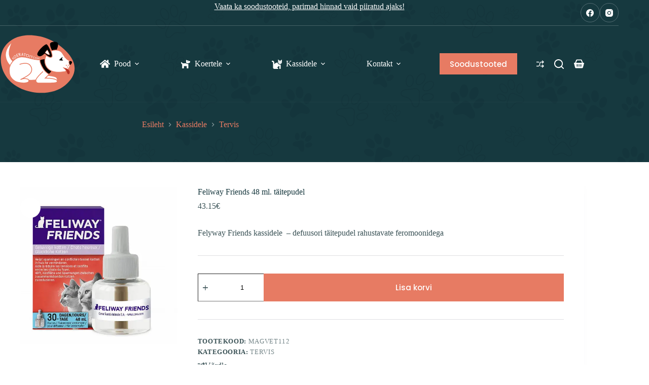

--- FILE ---
content_type: text/html; charset=UTF-8
request_url: https://koeratoit.com/pood/kassidele/tervis/feliway-friends-48-ml-taitepudel/
body_size: 43491
content:
<!doctype html>
<html class=" optml_no_js " lang="et">
<head>
	
	<meta charset="UTF-8">
	<meta name="viewport" content="width=device-width, initial-scale=1, maximum-scale=5, viewport-fit=cover">
	<link rel="profile" href="https://gmpg.org/xfn/11">

	<meta name='robots' content='index, follow, max-image-preview:large, max-snippet:-1, max-video-preview:-1' />
<script id="cookieyes" type="text/javascript" src="https://cdn-cookieyes.com/client_data/65bed0680f5aeb4298ee4e47/script.js"></script><!-- Google tag (gtag.js) consent mode dataLayer added by Site Kit -->
<script id="google_gtagjs-js-consent-mode-data-layer">
window.dataLayer = window.dataLayer || [];function gtag(){dataLayer.push(arguments);}
gtag('consent', 'default', {"ad_personalization":"denied","ad_storage":"denied","ad_user_data":"denied","analytics_storage":"denied","functionality_storage":"denied","security_storage":"denied","personalization_storage":"denied","region":["AT","BE","BG","CH","CY","CZ","DE","DK","EE","ES","FI","FR","GB","GR","HR","HU","IE","IS","IT","LI","LT","LU","LV","MT","NL","NO","PL","PT","RO","SE","SI","SK"],"wait_for_update":500});
window._googlesitekitConsentCategoryMap = {"statistics":["analytics_storage"],"marketing":["ad_storage","ad_user_data","ad_personalization"],"functional":["functionality_storage","security_storage"],"preferences":["personalization_storage"]};
window._googlesitekitConsents = {"ad_personalization":"denied","ad_storage":"denied","ad_user_data":"denied","analytics_storage":"denied","functionality_storage":"denied","security_storage":"denied","personalization_storage":"denied","region":["AT","BE","BG","CH","CY","CZ","DE","DK","EE","ES","FI","FR","GB","GR","HR","HU","IE","IS","IT","LI","LT","LU","LV","MT","NL","NO","PL","PT","RO","SE","SI","SK"],"wait_for_update":500};
</script>
<!-- End Google tag (gtag.js) consent mode dataLayer added by Site Kit -->

	<!-- This site is optimized with the Yoast SEO plugin v26.8 - https://yoast.com/product/yoast-seo-wordpress/ -->
	<title>Feliway Friends 48 ml. täitepudel - Koeratoit.com</title>
	<link rel="canonical" href="https://koeratoit.com/pood/kassidele/tervis/feliway-friends-48-ml-taitepudel/" />
	<meta property="og:locale" content="et_EE" />
	<meta property="og:type" content="article" />
	<meta property="og:title" content="Feliway Friends 48 ml. täitepudel - Koeratoit.com" />
	<meta property="og:description" content="Felyway Friends kassidele  - defuusori täitepudel rahustavate feromoonidega" />
	<meta property="og:url" content="https://koeratoit.com/pood/kassidele/tervis/feliway-friends-48-ml-taitepudel/" />
	<meta property="og:site_name" content="Koeratoit.com" />
	<meta property="article:publisher" content="https://www.facebook.com/Koeratoitcom" />
	<meta property="article:modified_time" content="2025-10-08T05:48:54+00:00" />
	<meta property="og:image" content="https://mlj4lcgnxbh8.i.optimole.com/w:auto/h:auto/q:mauto/f:best/https://koeratoit.com/wp-content/uploads/2020/08/täitepudel.jpg" />
	<meta property="og:image:width" content="1024" />
	<meta property="og:image:height" content="924" />
	<meta property="og:image:type" content="image/jpeg" />
	<meta name="twitter:card" content="summary_large_image" />
	<meta name="twitter:label1" content="Est. reading time" />
	<meta name="twitter:data1" content="1 minut" />
	<script type="application/ld+json" class="yoast-schema-graph">{"@context":"https://schema.org","@graph":[{"@type":"WebPage","@id":"https://koeratoit.com/pood/kassidele/tervis/feliway-friends-48-ml-taitepudel/","url":"https://koeratoit.com/pood/kassidele/tervis/feliway-friends-48-ml-taitepudel/","name":"Feliway Friends 48 ml. täitepudel - Koeratoit.com","isPartOf":{"@id":"https://koeratoit.com/#website"},"primaryImageOfPage":{"@id":"https://koeratoit.com/pood/kassidele/tervis/feliway-friends-48-ml-taitepudel/#primaryimage"},"image":{"@id":"https://koeratoit.com/pood/kassidele/tervis/feliway-friends-48-ml-taitepudel/#primaryimage"},"thumbnailUrl":"https://mlj4lcgnxbh8.i.optimole.com/w:1024/h:924/q:mauto/f:best/https://koeratoit.com/wp-content/uploads/2020/08/täitepudel.jpg","datePublished":"2020-08-11T07:21:37+00:00","dateModified":"2025-10-08T05:48:54+00:00","breadcrumb":{"@id":"https://koeratoit.com/pood/kassidele/tervis/feliway-friends-48-ml-taitepudel/#breadcrumb"},"inLanguage":"et","potentialAction":[{"@type":"ReadAction","target":["https://koeratoit.com/pood/kassidele/tervis/feliway-friends-48-ml-taitepudel/"]}]},{"@type":"ImageObject","inLanguage":"et","@id":"https://koeratoit.com/pood/kassidele/tervis/feliway-friends-48-ml-taitepudel/#primaryimage","url":"https://mlj4lcgnxbh8.i.optimole.com/w:1024/h:924/q:mauto/f:best/https://koeratoit.com/wp-content/uploads/2020/08/täitepudel.jpg","contentUrl":"https://mlj4lcgnxbh8.i.optimole.com/w:1024/h:924/q:mauto/f:best/https://koeratoit.com/wp-content/uploads/2020/08/täitepudel.jpg","width":1024,"height":924},{"@type":"BreadcrumbList","@id":"https://koeratoit.com/pood/kassidele/tervis/feliway-friends-48-ml-taitepudel/#breadcrumb","itemListElement":[{"@type":"ListItem","position":1,"name":"Home","item":"https://koeratoit.com/"},{"@type":"ListItem","position":2,"name":"Pood","item":"https://koeratoit.com/pood/"},{"@type":"ListItem","position":3,"name":"Feliway Friends 48 ml. täitepudel"}]},{"@type":"WebSite","@id":"https://koeratoit.com/#website","url":"https://koeratoit.com/","name":"Koeratoit.com","description":"Lemmiklooma toit: koerad, kassid, linnud ja väikeloomad","publisher":{"@id":"https://koeratoit.com/#organization"},"alternateName":"Koeratoit.com","potentialAction":[{"@type":"SearchAction","target":{"@type":"EntryPoint","urlTemplate":"https://koeratoit.com/?s={search_term_string}"},"query-input":{"@type":"PropertyValueSpecification","valueRequired":true,"valueName":"search_term_string"}}],"inLanguage":"et"},{"@type":"Organization","@id":"https://koeratoit.com/#organization","name":"Koeratoit.com","alternateName":"Koeratoit.com","url":"https://koeratoit.com/","logo":{"@type":"ImageObject","inLanguage":"et","@id":"https://koeratoit.com/#/schema/logo/image/","url":"https://mlj4lcgnxbh8.i.optimole.com/w:1380/h:1080/q:mauto/f:best/https://koeratoit.com/wp-content/uploads/2024/05/logo3-scaled.jpg","contentUrl":"https://mlj4lcgnxbh8.i.optimole.com/w:1380/h:1080/q:mauto/f:best/https://koeratoit.com/wp-content/uploads/2024/05/logo3-scaled.jpg","width":2560,"height":2003,"caption":"Koeratoit.com"},"image":{"@id":"https://koeratoit.com/#/schema/logo/image/"},"sameAs":["https://www.facebook.com/Koeratoitcom"]}]}</script>
	<!-- / Yoast SEO plugin. -->


<link rel='dns-prefetch' href='//www.googletagmanager.com' />
<link rel='dns-prefetch' href='//cdn.jsdelivr.net' />
<link rel='dns-prefetch' href='//fonts.googleapis.com' />
<link rel='dns-prefetch' href='//mlj4lcgnxbh8.i.optimole.com' />
<link rel='preconnect' href='https://mlj4lcgnxbh8.i.optimole.com' />
<link rel="alternate" type="application/rss+xml" title="Koeratoit.com &raquo; RSS" href="https://koeratoit.com/feed/" />
<link rel="alternate" type="application/rss+xml" title="Koeratoit.com &raquo; Kommentaaride RSS" href="https://koeratoit.com/comments/feed/" />
<link rel="alternate" type="application/rss+xml" title="Koeratoit.com &raquo; Feliway Friends 48 ml. täitepudel Kommentaaride RSS" href="https://koeratoit.com/pood/kassidele/tervis/feliway-friends-48-ml-taitepudel/feed/" />
<link rel="alternate" title="oEmbed (JSON)" type="application/json+oembed" href="https://koeratoit.com/wp-json/oembed/1.0/embed?url=https%3A%2F%2Fkoeratoit.com%2Fpood%2Fkassidele%2Ftervis%2Ffeliway-friends-48-ml-taitepudel%2F" />
<link rel="alternate" title="oEmbed (XML)" type="text/xml+oembed" href="https://koeratoit.com/wp-json/oembed/1.0/embed?url=https%3A%2F%2Fkoeratoit.com%2Fpood%2Fkassidele%2Ftervis%2Ffeliway-friends-48-ml-taitepudel%2F&#038;format=xml" />
<style id='wp-img-auto-sizes-contain-inline-css'>
img:is([sizes=auto i],[sizes^="auto," i]){contain-intrinsic-size:3000px 1500px}
/*# sourceURL=wp-img-auto-sizes-contain-inline-css */
</style>
<link rel='stylesheet' id='blocksy-dynamic-global-css' href='https://koeratoit.com/wp-content/uploads/blocksy/css/global.css?ver=46460' media='all' />
<link rel='stylesheet' id='easy-autocomplete-css' href='https://koeratoit.com/wp-content/plugins/woocommerce-products-filter/js/easy-autocomplete/easy-autocomplete.min.css?ver=3.3.7.1' media='all' />
<link rel='stylesheet' id='easy-autocomplete-theme-css' href='https://koeratoit.com/wp-content/plugins/woocommerce-products-filter/js/easy-autocomplete/easy-autocomplete.themes.min.css?ver=3.3.7.1' media='all' />
<link rel='stylesheet' id='wp-block-library-css' href='https://koeratoit.com/wp-includes/css/dist/block-library/style.min.css?ver=6.9' media='all' />
<style id='global-styles-inline-css'>
:root{--wp--preset--aspect-ratio--square: 1;--wp--preset--aspect-ratio--4-3: 4/3;--wp--preset--aspect-ratio--3-4: 3/4;--wp--preset--aspect-ratio--3-2: 3/2;--wp--preset--aspect-ratio--2-3: 2/3;--wp--preset--aspect-ratio--16-9: 16/9;--wp--preset--aspect-ratio--9-16: 9/16;--wp--preset--color--black: #000000;--wp--preset--color--cyan-bluish-gray: #abb8c3;--wp--preset--color--white: #ffffff;--wp--preset--color--pale-pink: #f78da7;--wp--preset--color--vivid-red: #cf2e2e;--wp--preset--color--luminous-vivid-orange: #ff6900;--wp--preset--color--luminous-vivid-amber: #fcb900;--wp--preset--color--light-green-cyan: #7bdcb5;--wp--preset--color--vivid-green-cyan: #00d084;--wp--preset--color--pale-cyan-blue: #8ed1fc;--wp--preset--color--vivid-cyan-blue: #0693e3;--wp--preset--color--vivid-purple: #9b51e0;--wp--preset--color--palette-color-1: var(--theme-palette-color-1, #e77b63);--wp--preset--color--palette-color-2: var(--theme-palette-color-2, #bc5d40);--wp--preset--color--palette-color-3: var(--theme-palette-color-3, #395155);--wp--preset--color--palette-color-4: var(--theme-palette-color-4, #17383e);--wp--preset--color--palette-color-5: var(--theme-palette-color-5, #DFDFE2);--wp--preset--color--palette-color-6: var(--theme-palette-color-6, #F4F4F5);--wp--preset--color--palette-color-7: var(--theme-palette-color-7, #FBFBFB);--wp--preset--color--palette-color-8: var(--theme-palette-color-8, #ffffff);--wp--preset--gradient--vivid-cyan-blue-to-vivid-purple: linear-gradient(135deg,rgb(6,147,227) 0%,rgb(155,81,224) 100%);--wp--preset--gradient--light-green-cyan-to-vivid-green-cyan: linear-gradient(135deg,rgb(122,220,180) 0%,rgb(0,208,130) 100%);--wp--preset--gradient--luminous-vivid-amber-to-luminous-vivid-orange: linear-gradient(135deg,rgb(252,185,0) 0%,rgb(255,105,0) 100%);--wp--preset--gradient--luminous-vivid-orange-to-vivid-red: linear-gradient(135deg,rgb(255,105,0) 0%,rgb(207,46,46) 100%);--wp--preset--gradient--very-light-gray-to-cyan-bluish-gray: linear-gradient(135deg,rgb(238,238,238) 0%,rgb(169,184,195) 100%);--wp--preset--gradient--cool-to-warm-spectrum: linear-gradient(135deg,rgb(74,234,220) 0%,rgb(151,120,209) 20%,rgb(207,42,186) 40%,rgb(238,44,130) 60%,rgb(251,105,98) 80%,rgb(254,248,76) 100%);--wp--preset--gradient--blush-light-purple: linear-gradient(135deg,rgb(255,206,236) 0%,rgb(152,150,240) 100%);--wp--preset--gradient--blush-bordeaux: linear-gradient(135deg,rgb(254,205,165) 0%,rgb(254,45,45) 50%,rgb(107,0,62) 100%);--wp--preset--gradient--luminous-dusk: linear-gradient(135deg,rgb(255,203,112) 0%,rgb(199,81,192) 50%,rgb(65,88,208) 100%);--wp--preset--gradient--pale-ocean: linear-gradient(135deg,rgb(255,245,203) 0%,rgb(182,227,212) 50%,rgb(51,167,181) 100%);--wp--preset--gradient--electric-grass: linear-gradient(135deg,rgb(202,248,128) 0%,rgb(113,206,126) 100%);--wp--preset--gradient--midnight: linear-gradient(135deg,rgb(2,3,129) 0%,rgb(40,116,252) 100%);--wp--preset--gradient--juicy-peach: linear-gradient(to right, #ffecd2 0%, #fcb69f 100%);--wp--preset--gradient--young-passion: linear-gradient(to right, #ff8177 0%, #ff867a 0%, #ff8c7f 21%, #f99185 52%, #cf556c 78%, #b12a5b 100%);--wp--preset--gradient--true-sunset: linear-gradient(to right, #fa709a 0%, #fee140 100%);--wp--preset--gradient--morpheus-den: linear-gradient(to top, #30cfd0 0%, #330867 100%);--wp--preset--gradient--plum-plate: linear-gradient(135deg, #667eea 0%, #764ba2 100%);--wp--preset--gradient--aqua-splash: linear-gradient(15deg, #13547a 0%, #80d0c7 100%);--wp--preset--gradient--love-kiss: linear-gradient(to top, #ff0844 0%, #ffb199 100%);--wp--preset--gradient--new-retrowave: linear-gradient(to top, #3b41c5 0%, #a981bb 49%, #ffc8a9 100%);--wp--preset--gradient--plum-bath: linear-gradient(to top, #cc208e 0%, #6713d2 100%);--wp--preset--gradient--high-flight: linear-gradient(to right, #0acffe 0%, #495aff 100%);--wp--preset--gradient--teen-party: linear-gradient(-225deg, #FF057C 0%, #8D0B93 50%, #321575 100%);--wp--preset--gradient--fabled-sunset: linear-gradient(-225deg, #231557 0%, #44107A 29%, #FF1361 67%, #FFF800 100%);--wp--preset--gradient--arielle-smile: radial-gradient(circle 248px at center, #16d9e3 0%, #30c7ec 47%, #46aef7 100%);--wp--preset--gradient--itmeo-branding: linear-gradient(180deg, #2af598 0%, #009efd 100%);--wp--preset--gradient--deep-blue: linear-gradient(to right, #6a11cb 0%, #2575fc 100%);--wp--preset--gradient--strong-bliss: linear-gradient(to right, #f78ca0 0%, #f9748f 19%, #fd868c 60%, #fe9a8b 100%);--wp--preset--gradient--sweet-period: linear-gradient(to top, #3f51b1 0%, #5a55ae 13%, #7b5fac 25%, #8f6aae 38%, #a86aa4 50%, #cc6b8e 62%, #f18271 75%, #f3a469 87%, #f7c978 100%);--wp--preset--gradient--purple-division: linear-gradient(to top, #7028e4 0%, #e5b2ca 100%);--wp--preset--gradient--cold-evening: linear-gradient(to top, #0c3483 0%, #a2b6df 100%, #6b8cce 100%, #a2b6df 100%);--wp--preset--gradient--mountain-rock: linear-gradient(to right, #868f96 0%, #596164 100%);--wp--preset--gradient--desert-hump: linear-gradient(to top, #c79081 0%, #dfa579 100%);--wp--preset--gradient--ethernal-constance: linear-gradient(to top, #09203f 0%, #537895 100%);--wp--preset--gradient--happy-memories: linear-gradient(-60deg, #ff5858 0%, #f09819 100%);--wp--preset--gradient--grown-early: linear-gradient(to top, #0ba360 0%, #3cba92 100%);--wp--preset--gradient--morning-salad: linear-gradient(-225deg, #B7F8DB 0%, #50A7C2 100%);--wp--preset--gradient--night-call: linear-gradient(-225deg, #AC32E4 0%, #7918F2 48%, #4801FF 100%);--wp--preset--gradient--mind-crawl: linear-gradient(-225deg, #473B7B 0%, #3584A7 51%, #30D2BE 100%);--wp--preset--gradient--angel-care: linear-gradient(-225deg, #FFE29F 0%, #FFA99F 48%, #FF719A 100%);--wp--preset--gradient--juicy-cake: linear-gradient(to top, #e14fad 0%, #f9d423 100%);--wp--preset--gradient--rich-metal: linear-gradient(to right, #d7d2cc 0%, #304352 100%);--wp--preset--gradient--mole-hall: linear-gradient(-20deg, #616161 0%, #9bc5c3 100%);--wp--preset--gradient--cloudy-knoxville: linear-gradient(120deg, #fdfbfb 0%, #ebedee 100%);--wp--preset--gradient--soft-grass: linear-gradient(to top, #c1dfc4 0%, #deecdd 100%);--wp--preset--gradient--saint-petersburg: linear-gradient(135deg, #f5f7fa 0%, #c3cfe2 100%);--wp--preset--gradient--everlasting-sky: linear-gradient(135deg, #fdfcfb 0%, #e2d1c3 100%);--wp--preset--gradient--kind-steel: linear-gradient(-20deg, #e9defa 0%, #fbfcdb 100%);--wp--preset--gradient--over-sun: linear-gradient(60deg, #abecd6 0%, #fbed96 100%);--wp--preset--gradient--premium-white: linear-gradient(to top, #d5d4d0 0%, #d5d4d0 1%, #eeeeec 31%, #efeeec 75%, #e9e9e7 100%);--wp--preset--gradient--clean-mirror: linear-gradient(45deg, #93a5cf 0%, #e4efe9 100%);--wp--preset--gradient--wild-apple: linear-gradient(to top, #d299c2 0%, #fef9d7 100%);--wp--preset--gradient--snow-again: linear-gradient(to top, #e6e9f0 0%, #eef1f5 100%);--wp--preset--gradient--confident-cloud: linear-gradient(to top, #dad4ec 0%, #dad4ec 1%, #f3e7e9 100%);--wp--preset--gradient--glass-water: linear-gradient(to top, #dfe9f3 0%, white 100%);--wp--preset--gradient--perfect-white: linear-gradient(-225deg, #E3FDF5 0%, #FFE6FA 100%);--wp--preset--font-size--small: 13px;--wp--preset--font-size--medium: 20px;--wp--preset--font-size--large: clamp(22px, 1.375rem + ((1vw - 3.2px) * 0.625), 30px);--wp--preset--font-size--x-large: clamp(30px, 1.875rem + ((1vw - 3.2px) * 1.563), 50px);--wp--preset--font-size--xx-large: clamp(45px, 2.813rem + ((1vw - 3.2px) * 2.734), 80px);--wp--preset--spacing--20: 0.44rem;--wp--preset--spacing--30: 0.67rem;--wp--preset--spacing--40: 1rem;--wp--preset--spacing--50: 1.5rem;--wp--preset--spacing--60: 2.25rem;--wp--preset--spacing--70: 3.38rem;--wp--preset--spacing--80: 5.06rem;--wp--preset--shadow--natural: 6px 6px 9px rgba(0, 0, 0, 0.2);--wp--preset--shadow--deep: 12px 12px 50px rgba(0, 0, 0, 0.4);--wp--preset--shadow--sharp: 6px 6px 0px rgba(0, 0, 0, 0.2);--wp--preset--shadow--outlined: 6px 6px 0px -3px rgb(255, 255, 255), 6px 6px rgb(0, 0, 0);--wp--preset--shadow--crisp: 6px 6px 0px rgb(0, 0, 0);}:root { --wp--style--global--content-size: var(--theme-block-max-width);--wp--style--global--wide-size: var(--theme-block-wide-max-width); }:where(body) { margin: 0; }.wp-site-blocks > .alignleft { float: left; margin-right: 2em; }.wp-site-blocks > .alignright { float: right; margin-left: 2em; }.wp-site-blocks > .aligncenter { justify-content: center; margin-left: auto; margin-right: auto; }:where(.wp-site-blocks) > * { margin-block-start: var(--theme-content-spacing); margin-block-end: 0; }:where(.wp-site-blocks) > :first-child { margin-block-start: 0; }:where(.wp-site-blocks) > :last-child { margin-block-end: 0; }:root { --wp--style--block-gap: var(--theme-content-spacing); }:root :where(.is-layout-flow) > :first-child{margin-block-start: 0;}:root :where(.is-layout-flow) > :last-child{margin-block-end: 0;}:root :where(.is-layout-flow) > *{margin-block-start: var(--theme-content-spacing);margin-block-end: 0;}:root :where(.is-layout-constrained) > :first-child{margin-block-start: 0;}:root :where(.is-layout-constrained) > :last-child{margin-block-end: 0;}:root :where(.is-layout-constrained) > *{margin-block-start: var(--theme-content-spacing);margin-block-end: 0;}:root :where(.is-layout-flex){gap: var(--theme-content-spacing);}:root :where(.is-layout-grid){gap: var(--theme-content-spacing);}.is-layout-flow > .alignleft{float: left;margin-inline-start: 0;margin-inline-end: 2em;}.is-layout-flow > .alignright{float: right;margin-inline-start: 2em;margin-inline-end: 0;}.is-layout-flow > .aligncenter{margin-left: auto !important;margin-right: auto !important;}.is-layout-constrained > .alignleft{float: left;margin-inline-start: 0;margin-inline-end: 2em;}.is-layout-constrained > .alignright{float: right;margin-inline-start: 2em;margin-inline-end: 0;}.is-layout-constrained > .aligncenter{margin-left: auto !important;margin-right: auto !important;}.is-layout-constrained > :where(:not(.alignleft):not(.alignright):not(.alignfull)){max-width: var(--wp--style--global--content-size);margin-left: auto !important;margin-right: auto !important;}.is-layout-constrained > .alignwide{max-width: var(--wp--style--global--wide-size);}body .is-layout-flex{display: flex;}.is-layout-flex{flex-wrap: wrap;align-items: center;}.is-layout-flex > :is(*, div){margin: 0;}body .is-layout-grid{display: grid;}.is-layout-grid > :is(*, div){margin: 0;}body{padding-top: 0px;padding-right: 0px;padding-bottom: 0px;padding-left: 0px;}:root :where(.wp-element-button, .wp-block-button__link){font-style: inherit;font-weight: inherit;letter-spacing: inherit;text-transform: inherit;}.has-black-color{color: var(--wp--preset--color--black) !important;}.has-cyan-bluish-gray-color{color: var(--wp--preset--color--cyan-bluish-gray) !important;}.has-white-color{color: var(--wp--preset--color--white) !important;}.has-pale-pink-color{color: var(--wp--preset--color--pale-pink) !important;}.has-vivid-red-color{color: var(--wp--preset--color--vivid-red) !important;}.has-luminous-vivid-orange-color{color: var(--wp--preset--color--luminous-vivid-orange) !important;}.has-luminous-vivid-amber-color{color: var(--wp--preset--color--luminous-vivid-amber) !important;}.has-light-green-cyan-color{color: var(--wp--preset--color--light-green-cyan) !important;}.has-vivid-green-cyan-color{color: var(--wp--preset--color--vivid-green-cyan) !important;}.has-pale-cyan-blue-color{color: var(--wp--preset--color--pale-cyan-blue) !important;}.has-vivid-cyan-blue-color{color: var(--wp--preset--color--vivid-cyan-blue) !important;}.has-vivid-purple-color{color: var(--wp--preset--color--vivid-purple) !important;}.has-palette-color-1-color{color: var(--wp--preset--color--palette-color-1) !important;}.has-palette-color-2-color{color: var(--wp--preset--color--palette-color-2) !important;}.has-palette-color-3-color{color: var(--wp--preset--color--palette-color-3) !important;}.has-palette-color-4-color{color: var(--wp--preset--color--palette-color-4) !important;}.has-palette-color-5-color{color: var(--wp--preset--color--palette-color-5) !important;}.has-palette-color-6-color{color: var(--wp--preset--color--palette-color-6) !important;}.has-palette-color-7-color{color: var(--wp--preset--color--palette-color-7) !important;}.has-palette-color-8-color{color: var(--wp--preset--color--palette-color-8) !important;}.has-black-background-color{background-color: var(--wp--preset--color--black) !important;}.has-cyan-bluish-gray-background-color{background-color: var(--wp--preset--color--cyan-bluish-gray) !important;}.has-white-background-color{background-color: var(--wp--preset--color--white) !important;}.has-pale-pink-background-color{background-color: var(--wp--preset--color--pale-pink) !important;}.has-vivid-red-background-color{background-color: var(--wp--preset--color--vivid-red) !important;}.has-luminous-vivid-orange-background-color{background-color: var(--wp--preset--color--luminous-vivid-orange) !important;}.has-luminous-vivid-amber-background-color{background-color: var(--wp--preset--color--luminous-vivid-amber) !important;}.has-light-green-cyan-background-color{background-color: var(--wp--preset--color--light-green-cyan) !important;}.has-vivid-green-cyan-background-color{background-color: var(--wp--preset--color--vivid-green-cyan) !important;}.has-pale-cyan-blue-background-color{background-color: var(--wp--preset--color--pale-cyan-blue) !important;}.has-vivid-cyan-blue-background-color{background-color: var(--wp--preset--color--vivid-cyan-blue) !important;}.has-vivid-purple-background-color{background-color: var(--wp--preset--color--vivid-purple) !important;}.has-palette-color-1-background-color{background-color: var(--wp--preset--color--palette-color-1) !important;}.has-palette-color-2-background-color{background-color: var(--wp--preset--color--palette-color-2) !important;}.has-palette-color-3-background-color{background-color: var(--wp--preset--color--palette-color-3) !important;}.has-palette-color-4-background-color{background-color: var(--wp--preset--color--palette-color-4) !important;}.has-palette-color-5-background-color{background-color: var(--wp--preset--color--palette-color-5) !important;}.has-palette-color-6-background-color{background-color: var(--wp--preset--color--palette-color-6) !important;}.has-palette-color-7-background-color{background-color: var(--wp--preset--color--palette-color-7) !important;}.has-palette-color-8-background-color{background-color: var(--wp--preset--color--palette-color-8) !important;}.has-black-border-color{border-color: var(--wp--preset--color--black) !important;}.has-cyan-bluish-gray-border-color{border-color: var(--wp--preset--color--cyan-bluish-gray) !important;}.has-white-border-color{border-color: var(--wp--preset--color--white) !important;}.has-pale-pink-border-color{border-color: var(--wp--preset--color--pale-pink) !important;}.has-vivid-red-border-color{border-color: var(--wp--preset--color--vivid-red) !important;}.has-luminous-vivid-orange-border-color{border-color: var(--wp--preset--color--luminous-vivid-orange) !important;}.has-luminous-vivid-amber-border-color{border-color: var(--wp--preset--color--luminous-vivid-amber) !important;}.has-light-green-cyan-border-color{border-color: var(--wp--preset--color--light-green-cyan) !important;}.has-vivid-green-cyan-border-color{border-color: var(--wp--preset--color--vivid-green-cyan) !important;}.has-pale-cyan-blue-border-color{border-color: var(--wp--preset--color--pale-cyan-blue) !important;}.has-vivid-cyan-blue-border-color{border-color: var(--wp--preset--color--vivid-cyan-blue) !important;}.has-vivid-purple-border-color{border-color: var(--wp--preset--color--vivid-purple) !important;}.has-palette-color-1-border-color{border-color: var(--wp--preset--color--palette-color-1) !important;}.has-palette-color-2-border-color{border-color: var(--wp--preset--color--palette-color-2) !important;}.has-palette-color-3-border-color{border-color: var(--wp--preset--color--palette-color-3) !important;}.has-palette-color-4-border-color{border-color: var(--wp--preset--color--palette-color-4) !important;}.has-palette-color-5-border-color{border-color: var(--wp--preset--color--palette-color-5) !important;}.has-palette-color-6-border-color{border-color: var(--wp--preset--color--palette-color-6) !important;}.has-palette-color-7-border-color{border-color: var(--wp--preset--color--palette-color-7) !important;}.has-palette-color-8-border-color{border-color: var(--wp--preset--color--palette-color-8) !important;}.has-vivid-cyan-blue-to-vivid-purple-gradient-background{background: var(--wp--preset--gradient--vivid-cyan-blue-to-vivid-purple) !important;}.has-light-green-cyan-to-vivid-green-cyan-gradient-background{background: var(--wp--preset--gradient--light-green-cyan-to-vivid-green-cyan) !important;}.has-luminous-vivid-amber-to-luminous-vivid-orange-gradient-background{background: var(--wp--preset--gradient--luminous-vivid-amber-to-luminous-vivid-orange) !important;}.has-luminous-vivid-orange-to-vivid-red-gradient-background{background: var(--wp--preset--gradient--luminous-vivid-orange-to-vivid-red) !important;}.has-very-light-gray-to-cyan-bluish-gray-gradient-background{background: var(--wp--preset--gradient--very-light-gray-to-cyan-bluish-gray) !important;}.has-cool-to-warm-spectrum-gradient-background{background: var(--wp--preset--gradient--cool-to-warm-spectrum) !important;}.has-blush-light-purple-gradient-background{background: var(--wp--preset--gradient--blush-light-purple) !important;}.has-blush-bordeaux-gradient-background{background: var(--wp--preset--gradient--blush-bordeaux) !important;}.has-luminous-dusk-gradient-background{background: var(--wp--preset--gradient--luminous-dusk) !important;}.has-pale-ocean-gradient-background{background: var(--wp--preset--gradient--pale-ocean) !important;}.has-electric-grass-gradient-background{background: var(--wp--preset--gradient--electric-grass) !important;}.has-midnight-gradient-background{background: var(--wp--preset--gradient--midnight) !important;}.has-juicy-peach-gradient-background{background: var(--wp--preset--gradient--juicy-peach) !important;}.has-young-passion-gradient-background{background: var(--wp--preset--gradient--young-passion) !important;}.has-true-sunset-gradient-background{background: var(--wp--preset--gradient--true-sunset) !important;}.has-morpheus-den-gradient-background{background: var(--wp--preset--gradient--morpheus-den) !important;}.has-plum-plate-gradient-background{background: var(--wp--preset--gradient--plum-plate) !important;}.has-aqua-splash-gradient-background{background: var(--wp--preset--gradient--aqua-splash) !important;}.has-love-kiss-gradient-background{background: var(--wp--preset--gradient--love-kiss) !important;}.has-new-retrowave-gradient-background{background: var(--wp--preset--gradient--new-retrowave) !important;}.has-plum-bath-gradient-background{background: var(--wp--preset--gradient--plum-bath) !important;}.has-high-flight-gradient-background{background: var(--wp--preset--gradient--high-flight) !important;}.has-teen-party-gradient-background{background: var(--wp--preset--gradient--teen-party) !important;}.has-fabled-sunset-gradient-background{background: var(--wp--preset--gradient--fabled-sunset) !important;}.has-arielle-smile-gradient-background{background: var(--wp--preset--gradient--arielle-smile) !important;}.has-itmeo-branding-gradient-background{background: var(--wp--preset--gradient--itmeo-branding) !important;}.has-deep-blue-gradient-background{background: var(--wp--preset--gradient--deep-blue) !important;}.has-strong-bliss-gradient-background{background: var(--wp--preset--gradient--strong-bliss) !important;}.has-sweet-period-gradient-background{background: var(--wp--preset--gradient--sweet-period) !important;}.has-purple-division-gradient-background{background: var(--wp--preset--gradient--purple-division) !important;}.has-cold-evening-gradient-background{background: var(--wp--preset--gradient--cold-evening) !important;}.has-mountain-rock-gradient-background{background: var(--wp--preset--gradient--mountain-rock) !important;}.has-desert-hump-gradient-background{background: var(--wp--preset--gradient--desert-hump) !important;}.has-ethernal-constance-gradient-background{background: var(--wp--preset--gradient--ethernal-constance) !important;}.has-happy-memories-gradient-background{background: var(--wp--preset--gradient--happy-memories) !important;}.has-grown-early-gradient-background{background: var(--wp--preset--gradient--grown-early) !important;}.has-morning-salad-gradient-background{background: var(--wp--preset--gradient--morning-salad) !important;}.has-night-call-gradient-background{background: var(--wp--preset--gradient--night-call) !important;}.has-mind-crawl-gradient-background{background: var(--wp--preset--gradient--mind-crawl) !important;}.has-angel-care-gradient-background{background: var(--wp--preset--gradient--angel-care) !important;}.has-juicy-cake-gradient-background{background: var(--wp--preset--gradient--juicy-cake) !important;}.has-rich-metal-gradient-background{background: var(--wp--preset--gradient--rich-metal) !important;}.has-mole-hall-gradient-background{background: var(--wp--preset--gradient--mole-hall) !important;}.has-cloudy-knoxville-gradient-background{background: var(--wp--preset--gradient--cloudy-knoxville) !important;}.has-soft-grass-gradient-background{background: var(--wp--preset--gradient--soft-grass) !important;}.has-saint-petersburg-gradient-background{background: var(--wp--preset--gradient--saint-petersburg) !important;}.has-everlasting-sky-gradient-background{background: var(--wp--preset--gradient--everlasting-sky) !important;}.has-kind-steel-gradient-background{background: var(--wp--preset--gradient--kind-steel) !important;}.has-over-sun-gradient-background{background: var(--wp--preset--gradient--over-sun) !important;}.has-premium-white-gradient-background{background: var(--wp--preset--gradient--premium-white) !important;}.has-clean-mirror-gradient-background{background: var(--wp--preset--gradient--clean-mirror) !important;}.has-wild-apple-gradient-background{background: var(--wp--preset--gradient--wild-apple) !important;}.has-snow-again-gradient-background{background: var(--wp--preset--gradient--snow-again) !important;}.has-confident-cloud-gradient-background{background: var(--wp--preset--gradient--confident-cloud) !important;}.has-glass-water-gradient-background{background: var(--wp--preset--gradient--glass-water) !important;}.has-perfect-white-gradient-background{background: var(--wp--preset--gradient--perfect-white) !important;}.has-small-font-size{font-size: var(--wp--preset--font-size--small) !important;}.has-medium-font-size{font-size: var(--wp--preset--font-size--medium) !important;}.has-large-font-size{font-size: var(--wp--preset--font-size--large) !important;}.has-x-large-font-size{font-size: var(--wp--preset--font-size--x-large) !important;}.has-xx-large-font-size{font-size: var(--wp--preset--font-size--xx-large) !important;}
:root :where(.wp-block-pullquote){font-size: clamp(0.984em, 0.984rem + ((1vw - 0.2em) * 0.645), 1.5em);line-height: 1.6;}
/*# sourceURL=global-styles-inline-css */
</style>
<link rel='stylesheet' id='ct-main-styles-css' href='https://koeratoit.com/wp-content/themes/blocksy/static/bundle/main.min.css?ver=2.1.25' media='all' />
<link rel='stylesheet' id='blocksy-ext-woocommerce-extra-styles-css' href='https://koeratoit.com/wp-content/plugins/blocksy-companion-pro/framework/premium/extensions/woocommerce-extra/static/bundle/main.min.css?ver=2.1.25' media='all' />
<link rel='stylesheet' id='blocksy-ext-woocommerce-extra-additional-actions-styles-css' href='https://koeratoit.com/wp-content/plugins/blocksy-companion-pro/framework/premium/extensions/woocommerce-extra/static/bundle/additional-actions.min.css?ver=2.1.25' media='all' />
<link rel='stylesheet' id='woo-shipping-dpd-baltic-css' href='https://koeratoit.com/wp-content/plugins/woo-shipping-dpd-baltic/public/css/dpd-public.css?ver=1.2.89' media='all' />
<link rel='stylesheet' id='select2css-css' href='//cdn.jsdelivr.net/npm/select2@4.1.0-rc.0/dist/css/select2.min.css?ver=1.0' media='all' />
<link rel='stylesheet' id='woof-css' href='https://koeratoit.com/wp-content/plugins/woocommerce-products-filter/css/front.css?ver=3.3.7.1' media='all' />
<style id='woof-inline-css'>

.woof_products_top_panel li span, .woof_products_top_panel2 li span{background: url(https://mlj4lcgnxbh8.i.optimole.com/w:auto/h:auto/q:mauto/f:best/https://koeratoit.com/wp-content/plugins/woocommerce-products-filter/img/delete.png);background-size: 14px 14px;background-repeat: no-repeat;background-position: right;}
.woof_edit_view{
                    display: none;
                }
/* HUSKY filter item text to 14px (Blocksy sidebar scope) */
.ct-sidebar .widget .woof .woof_list li label,
.ct-sidebar .widget .woof .woof_list li a,
.ct-sidebar .widget .woof .woof_list_checkbox li label,
.ct-sidebar .widget .woof .woof_list_radio li label,
.ct-sidebar .widget .woof .woof_checkbox_label,
.ct-sidebar .widget .woof .woof_radio label {
  font-size: 14px !important;
  line-height: 1.35;
}
/* Row layout */
.ct-sidebar .woof li.woof_childs_list_li{
  display:flex;
  align-items:center;      /* checkbox + label + opener share vertical center */
  flex-wrap:wrap;          /* children UL drops below */
}

/* Keep label on one row height */
.ct-sidebar .woof li.woof_childs_list_li > label.woof_checkbox_label{
  display:inline-flex;
  align-items:center;
  line-height:1.35;        /*  a.woof_childs_list_opener{
  display:flex;
  align-items:center;
  justify-content:center;
  margin-left:6px;
  width:1.35em;            /* square box sized by line-height */
  height:1.35em;           /* 1.35em = label's line-height above */
  line-height:1;
  text-decoration:none;
}

/* remove plugin sprite so text shows */
.ct-sidebar .woof a.woof_childs_list_opener span{ background:none !important; display:block; }

/* draw bold + / – */
.ct-sidebar .woof .woof_is_closed::before{ content:"+";  font-weight:700; font-size:1em; color:#e77b63; line-height:1; }
.ct-sidebar .woof .woof_is_opened::before{ content:"–";  font-weight:700; font-size:1em; color:#e77b63; line-height:1; }

/* nested list goes to next line */
.ct-sidebar .woof li.woof_childs_list_li > ul{ flex-basis:100%; }
.ct-sidebar .woof a.woof_childs_list_opener span {
    margin-top: -6px;
}

/* HUSKY section toggle (+/–) color + weight */
.ct-sidebar .woof a.woof_front_toggle {
  color: #e77b63 !important;    /* same color */
  font-weight: 700;
  text-decoration: none;
}

/* Hover/focus state (optional: darker or same) */
.ct-sidebar .woof a.woof_front_toggle:hover,
.ct-sidebar .woof a.woof_front_toggle:focus {
  color: #e77b63 !important;
}

/* If plugin injects a background/border, kill it (optional) */
.ct-sidebar .woof a.woof_front_toggle {
  background: none !important;
  border: none !important;
}

/*# sourceURL=woof-inline-css */
</style>
<link rel='stylesheet' id='icheck-jquery-color-flat-css' href='https://koeratoit.com/wp-content/plugins/woocommerce-products-filter/js/icheck/skins/flat/_all.css?ver=3.3.7.1' media='all' />
<link rel='stylesheet' id='icheck-jquery-color-square-css' href='https://koeratoit.com/wp-content/plugins/woocommerce-products-filter/js/icheck/skins/square/_all.css?ver=3.3.7.1' media='all' />
<link rel='stylesheet' id='icheck-jquery-color-minimal-css' href='https://koeratoit.com/wp-content/plugins/woocommerce-products-filter/js/icheck/skins/minimal/_all.css?ver=3.3.7.1' media='all' />
<link rel='stylesheet' id='woof_by_author_html_items-css' href='https://koeratoit.com/wp-content/plugins/woocommerce-products-filter/ext/by_author/css/by_author.css?ver=3.3.7.1' media='all' />
<link rel='stylesheet' id='woof_by_backorder_html_items-css' href='https://koeratoit.com/wp-content/plugins/woocommerce-products-filter/ext/by_backorder/css/by_backorder.css?ver=3.3.7.1' media='all' />
<link rel='stylesheet' id='woof_by_featured_html_items-css' href='https://koeratoit.com/wp-content/plugins/woocommerce-products-filter/ext/by_featured/css/by_featured.css?ver=3.3.7.1' media='all' />
<link rel='stylesheet' id='woof_by_instock_html_items-css' href='https://koeratoit.com/wp-content/plugins/woocommerce-products-filter/ext/by_instock/css/by_instock.css?ver=3.3.7.1' media='all' />
<link rel='stylesheet' id='woof_by_onsales_html_items-css' href='https://koeratoit.com/wp-content/plugins/woocommerce-products-filter/ext/by_onsales/css/by_onsales.css?ver=3.3.7.1' media='all' />
<link rel='stylesheet' id='woof_by_sku_html_items-css' href='https://koeratoit.com/wp-content/plugins/woocommerce-products-filter/ext/by_sku/css/by_sku.css?ver=3.3.7.1' media='all' />
<link rel='stylesheet' id='woof_by_text_html_items-css' href='https://koeratoit.com/wp-content/plugins/woocommerce-products-filter/ext/by_text/assets/css/front.css?ver=3.3.7.1' media='all' />
<link rel='stylesheet' id='woof_color_html_items-css' href='https://koeratoit.com/wp-content/plugins/woocommerce-products-filter/ext/color/css/html_types/color.css?ver=3.3.7.1' media='all' />
<link rel='stylesheet' id='woof_image_html_items-css' href='https://koeratoit.com/wp-content/plugins/woocommerce-products-filter/ext/image/css/html_types/image.css?ver=3.3.7.1' media='all' />
<link rel='stylesheet' id='woof_label_html_items-css' href='https://koeratoit.com/wp-content/plugins/woocommerce-products-filter/ext/label/css/html_types/label.css?ver=3.3.7.1' media='all' />
<link rel='stylesheet' id='woof_select_hierarchy_html_items-css' href='https://koeratoit.com/wp-content/plugins/woocommerce-products-filter/ext/select_hierarchy/css/html_types/select_hierarchy.css?ver=3.3.7.1' media='all' />
<link rel='stylesheet' id='woof_select_radio_check_html_items-css' href='https://koeratoit.com/wp-content/plugins/woocommerce-products-filter/ext/select_radio_check/css/html_types/select_radio_check.css?ver=3.3.7.1' media='all' />
<link rel='stylesheet' id='woof_slider_html_items-css' href='https://koeratoit.com/wp-content/plugins/woocommerce-products-filter/ext/slider/css/html_types/slider.css?ver=3.3.7.1' media='all' />
<link rel='stylesheet' id='woof_sd_html_items_checkbox-css' href='https://koeratoit.com/wp-content/plugins/woocommerce-products-filter/ext/smart_designer/css/elements/checkbox.css?ver=3.3.7.1' media='all' />
<link rel='stylesheet' id='woof_sd_html_items_radio-css' href='https://koeratoit.com/wp-content/plugins/woocommerce-products-filter/ext/smart_designer/css/elements/radio.css?ver=3.3.7.1' media='all' />
<link rel='stylesheet' id='woof_sd_html_items_switcher-css' href='https://koeratoit.com/wp-content/plugins/woocommerce-products-filter/ext/smart_designer/css/elements/switcher.css?ver=3.3.7.1' media='all' />
<link rel='stylesheet' id='woof_sd_html_items_color-css' href='https://koeratoit.com/wp-content/plugins/woocommerce-products-filter/ext/smart_designer/css/elements/color.css?ver=3.3.7.1' media='all' />
<link rel='stylesheet' id='woof_sd_html_items_tooltip-css' href='https://koeratoit.com/wp-content/plugins/woocommerce-products-filter/ext/smart_designer/css/tooltip.css?ver=3.3.7.1' media='all' />
<link rel='stylesheet' id='woof_sd_html_items_front-css' href='https://koeratoit.com/wp-content/plugins/woocommerce-products-filter/ext/smart_designer/css/front.css?ver=3.3.7.1' media='all' />
<link rel='stylesheet' id='woof-switcher23-css' href='https://koeratoit.com/wp-content/plugins/woocommerce-products-filter/css/switcher.css?ver=3.3.7.1' media='all' />
<link rel='stylesheet' id='select2-css' href='https://koeratoit.com/wp-content/plugins/woocommerce/assets/css/select2.css?ver=10.4.3' media='all' />
<link rel='stylesheet' id='photoswipe-css' href='https://koeratoit.com/wp-content/plugins/woocommerce/assets/css/photoswipe/photoswipe.min.css?ver=10.4.3' media='all' />
<link rel='stylesheet' id='photoswipe-default-skin-css' href='https://koeratoit.com/wp-content/plugins/woocommerce/assets/css/photoswipe/default-skin/default-skin.min.css?ver=10.4.3' media='all' />
<style id='woocommerce-inline-inline-css'>
.woocommerce form .form-row .required { visibility: visible; }
/*# sourceURL=woocommerce-inline-inline-css */
</style>
<link rel='stylesheet' id='montonio-style-css' href='https://koeratoit.com/wp-content/plugins/montonio-for-woocommerce/assets/css/montonio-style.css?ver=9.3.2' media='all' />
<link rel='stylesheet' id='qi-addons-for-elementor-grid-style-css' href='https://koeratoit.com/wp-content/plugins/qi-addons-for-elementor/assets/css/grid.min.css?ver=1.9.5' media='all' />
<link rel='stylesheet' id='qi-addons-for-elementor-helper-parts-style-css' href='https://koeratoit.com/wp-content/plugins/qi-addons-for-elementor/assets/css/helper-parts.min.css?ver=1.9.5' media='all' />
<link rel='stylesheet' id='qi-addons-for-elementor-style-css' href='https://koeratoit.com/wp-content/plugins/qi-addons-for-elementor/assets/css/main.min.css?ver=1.9.5' media='all' />
<link rel='stylesheet' id='parent-style-css' href='https://koeratoit.com/wp-content/themes/blocksy/style.css?ver=6.9' media='all' />
<link rel='stylesheet' id='ct-woocommerce-styles-css' href='https://koeratoit.com/wp-content/themes/blocksy/static/bundle/woocommerce.min.css?ver=2.1.25' media='all' />
<link rel='stylesheet' id='blocksy-fonts-font-source-google-css' href='https://fonts.googleapis.com/css2?family=Poppins:wght@400;500;600;700&#038;family=IBM%20Plex%20Serif:wght@700&#038;display=swap' media='all' />
<link rel='stylesheet' id='ct-page-title-styles-css' href='https://koeratoit.com/wp-content/themes/blocksy/static/bundle/page-title.min.css?ver=2.1.25' media='all' />
<link rel='stylesheet' id='ct-comments-styles-css' href='https://koeratoit.com/wp-content/themes/blocksy/static/bundle/comments.min.css?ver=2.1.25' media='all' />
<link rel='stylesheet' id='ct-elementor-styles-css' href='https://koeratoit.com/wp-content/themes/blocksy/static/bundle/elementor-frontend.min.css?ver=2.1.25' media='all' />
<link rel='stylesheet' id='ct-elementor-woocommerce-styles-css' href='https://koeratoit.com/wp-content/themes/blocksy/static/bundle/elementor-woocommerce-frontend.min.css?ver=2.1.25' media='all' />
<link rel='stylesheet' id='ct-wpforms-styles-css' href='https://koeratoit.com/wp-content/themes/blocksy/static/bundle/wpforms.min.css?ver=2.1.25' media='all' />
<link rel='stylesheet' id='ct-share-box-styles-css' href='https://koeratoit.com/wp-content/themes/blocksy/static/bundle/share-box.min.css?ver=2.1.25' media='all' />
<link rel='stylesheet' id='ct-flexy-styles-css' href='https://koeratoit.com/wp-content/themes/blocksy/static/bundle/flexy.min.css?ver=2.1.25' media='all' />
<link rel='stylesheet' id='trp-language-switcher-v2-css' href='https://koeratoit.com/wp-content/plugins/translatepress-multilingual/assets/css/trp-language-switcher-v2.css?ver=3.0.7' media='all' />
<style id='optm_lazyload_noscript_style-inline-css'>
html.optml_no_js img[data-opt-src] { display: none !important; } 
 /* OPTML_VIEWPORT_BG_SELECTORS */
html [class*="wp-block-cover"][style*="background-image"]:not(.optml-bg-lazyloaded),
html [style*="background-image:url("]:not(.optml-bg-lazyloaded),
html [style*="background-image: url("]:not(.optml-bg-lazyloaded),
html [style*="background:url("]:not(.optml-bg-lazyloaded),
html [style*="background: url("]:not(.optml-bg-lazyloaded),
html [class*="wp-block-group"][style*="background-image"]:not(.optml-bg-lazyloaded),
html .elementor-widget-container:not(.optml-bg-lazyloaded),
html .elementor-background-slideshow__slide__image:not(.optml-bg-lazyloaded),
html .elementor-section[data-settings*="background_background"]:not(.optml-bg-lazyloaded),
html .elementor-column[data-settings*="background_background"] > .elementor-widget-wrap:not(.optml-bg-lazyloaded),
html .elementor-element[data-settings*="background_background"]:not(.optml-bg-lazyloaded),
html .elementor-section > .elementor-background-overlay:not(.optml-bg-lazyloaded) { background-image: none !important; }
/* OPTML_VIEWPORT_BG_SELECTORS */
/*# sourceURL=optm_lazyload_noscript_style-inline-css */
</style>
<link rel='stylesheet' id='swiper-css' href='https://koeratoit.com/wp-content/plugins/qi-addons-for-elementor/assets/plugins/swiper/8.4.5/swiper.min.css?ver=8.4.5' media='all' />
<link rel='stylesheet' id='blocksy-ext-woocommerce-extra-product-wishlist-table-styles-css' href='https://koeratoit.com/wp-content/plugins/blocksy-companion-pro/framework/premium/extensions/woocommerce-extra/static/bundle/wishlist-table.min.css?ver=2.1.25' media='all' />
<link rel='stylesheet' id='blocksy-ext-woocommerce-extra-wishlist-styles-css' href='https://koeratoit.com/wp-content/plugins/blocksy-companion-pro/framework/premium/extensions/woocommerce-extra/static/bundle/wishlist.min.css?ver=2.1.25' media='all' />
<link rel='stylesheet' id='blocksy-ext-woocommerce-extra-custom-badges-styles-css' href='https://koeratoit.com/wp-content/plugins/blocksy-companion-pro/framework/premium/extensions/woocommerce-extra/static/bundle/custom-badges.min.css?ver=2.1.25' media='all' />
<link rel='stylesheet' id='blocksy-ext-mega-menu-styles-css' href='https://koeratoit.com/wp-content/plugins/blocksy-companion-pro/framework/premium/extensions/mega-menu/static/bundle/main.min.css?ver=2.1.25' media='all' />
<link rel='stylesheet' id='blocksy-companion-header-account-styles-css' href='https://koeratoit.com/wp-content/plugins/blocksy-companion-pro/static/bundle/header-account.min.css?ver=2.1.25' media='all' />
<script id="woocommerce-google-analytics-integration-gtag-js-after">
/* Google Analytics for WooCommerce (gtag.js) */
					window.dataLayer = window.dataLayer || [];
					function gtag(){dataLayer.push(arguments);}
					// Set up default consent state.
					for ( const mode of [{"analytics_storage":"denied","ad_storage":"denied","ad_user_data":"denied","ad_personalization":"denied","region":["AT","BE","BG","HR","CY","CZ","DK","EE","FI","FR","DE","GR","HU","IS","IE","IT","LV","LI","LT","LU","MT","NL","NO","PL","PT","RO","SK","SI","ES","SE","GB","CH"]}] || [] ) {
						gtag( "consent", "default", { "wait_for_update": 500, ...mode } );
					}
					gtag("js", new Date());
					gtag("set", "developer_id.dOGY3NW", true);
					gtag("config", "G-KC73V0N4RG", {"track_404":true,"allow_google_signals":true,"logged_in":false,"linker":{"domains":[],"allow_incoming":false},"custom_map":{"dimension1":"logged_in"}});
//# sourceURL=woocommerce-google-analytics-integration-gtag-js-after
</script>
<script src="https://koeratoit.com/wp-includes/js/jquery/jquery.min.js?ver=3.7.1" id="jquery-core-js"></script>
<script src="https://koeratoit.com/wp-includes/js/jquery/jquery-migrate.min.js?ver=3.4.1" id="jquery-migrate-js"></script>
<script src="https://koeratoit.com/wp-content/plugins/woocommerce-products-filter/js/easy-autocomplete/jquery.easy-autocomplete.min.js?ver=3.3.7.1" id="easy-autocomplete-js"></script>
<script id="woof-husky-js-extra">
var woof_husky_txt = {"ajax_url":"https://koeratoit.com/wp-admin/admin-ajax.php","plugin_uri":"https://koeratoit.com/wp-content/plugins/woocommerce-products-filter/ext/by_text/","loader":"https://mlj4lcgnxbh8.i.optimole.com/w:auto/h:auto/q:mauto/f:best/https://koeratoit.com/wp-content/plugins/woocommerce-products-filter/ext/by_text/assets/img/ajax-loader.gif","not_found":"Nothing found!","prev":"Prev","next":"Next","site_link":"https://koeratoit.com","default_data":{"placeholder":"","behavior":"title_or_content_or_excerpt","search_by_full_word":"0","autocomplete":1,"how_to_open_links":"0","taxonomy_compatibility":"0","sku_compatibility":"1","custom_fields":"","search_desc_variant":"0","view_text_length":"10","min_symbols":"3","max_posts":"10","image":"","notes_for_customer":"","template":"","max_open_height":"300","page":0}};
//# sourceURL=woof-husky-js-extra
</script>
<script src="https://koeratoit.com/wp-content/plugins/woocommerce-products-filter/ext/by_text/assets/js/husky.js?ver=3.3.7.1" id="woof-husky-js"></script>
<script id="woo-shipping-dpd-baltic-js-extra">
var dpd = {"fe_ajax_nonce":"9edbb89def","ajax_url":"/wp-admin/admin-ajax.php"};
//# sourceURL=woo-shipping-dpd-baltic-js-extra
</script>
<script src="https://koeratoit.com/wp-content/plugins/woo-shipping-dpd-baltic/public/js/dpd-public.js?ver=1.2.89" id="woo-shipping-dpd-baltic-js"></script>
<script src="https://koeratoit.com/wp-content/plugins/woocommerce/assets/js/jquery-blockui/jquery.blockUI.min.js?ver=2.7.0-wc.10.4.3" id="wc-jquery-blockui-js" defer data-wp-strategy="defer"></script>
<script id="wc-add-to-cart-js-extra">
var wc_add_to_cart_params = {"ajax_url":"/wp-admin/admin-ajax.php","wc_ajax_url":"/?wc-ajax=%%endpoint%%","i18n_view_cart":"Vaata ostukorvi","cart_url":"https://koeratoit.com/ostukorv/","is_cart":"","cart_redirect_after_add":"no"};
//# sourceURL=wc-add-to-cart-js-extra
</script>
<script src="https://koeratoit.com/wp-content/plugins/woocommerce/assets/js/frontend/add-to-cart.min.js?ver=10.4.3" id="wc-add-to-cart-js" defer data-wp-strategy="defer"></script>
<script src="https://koeratoit.com/wp-content/plugins/woocommerce/assets/js/photoswipe/photoswipe.min.js?ver=4.1.1-wc.10.4.3" id="wc-photoswipe-js" defer data-wp-strategy="defer"></script>
<script src="https://koeratoit.com/wp-content/plugins/woocommerce/assets/js/photoswipe/photoswipe-ui-default.min.js?ver=4.1.1-wc.10.4.3" id="wc-photoswipe-ui-default-js" defer data-wp-strategy="defer"></script>
<script id="wc-single-product-js-extra">
var wc_single_product_params = {"i18n_required_rating_text":"Palun vali hinnang","i18n_rating_options":["1 of 5 stars","2 of 5 stars","3 of 5 stars","4 of 5 stars","5 of 5 stars"],"i18n_product_gallery_trigger_text":"View full-screen image gallery","review_rating_required":"yes","flexslider":{"rtl":false,"animation":"slide","smoothHeight":true,"directionNav":false,"controlNav":"thumbnails","slideshow":false,"animationSpeed":500,"animationLoop":false,"allowOneSlide":false},"zoom_enabled":"","zoom_options":[],"photoswipe_enabled":"1","photoswipe_options":{"shareEl":false,"closeOnScroll":false,"history":false,"hideAnimationDuration":0,"showAnimationDuration":0},"flexslider_enabled":""};
//# sourceURL=wc-single-product-js-extra
</script>
<script src="https://koeratoit.com/wp-content/plugins/woocommerce/assets/js/frontend/single-product.min.js?ver=10.4.3" id="wc-single-product-js" defer data-wp-strategy="defer"></script>
<script src="https://koeratoit.com/wp-content/plugins/woocommerce/assets/js/js-cookie/js.cookie.min.js?ver=2.1.4-wc.10.4.3" id="wc-js-cookie-js" defer data-wp-strategy="defer"></script>
<script id="woocommerce-js-extra">
var woocommerce_params = {"ajax_url":"/wp-admin/admin-ajax.php","wc_ajax_url":"/?wc-ajax=%%endpoint%%","i18n_password_show":"Show password","i18n_password_hide":"Hide password"};
//# sourceURL=woocommerce-js-extra
</script>
<script src="https://koeratoit.com/wp-content/plugins/woocommerce/assets/js/frontend/woocommerce.min.js?ver=10.4.3" id="woocommerce-js" defer data-wp-strategy="defer"></script>
<script src="https://koeratoit.com/wp-content/plugins/translatepress-multilingual/assets/js/trp-frontend-compatibility.js?ver=3.0.7" id="trp-frontend-compatibility-js"></script>
<script id="wc-cart-fragments-js-extra">
var wc_cart_fragments_params = {"ajax_url":"/wp-admin/admin-ajax.php","wc_ajax_url":"/?wc-ajax=%%endpoint%%","cart_hash_key":"wc_cart_hash_a0d2465181f08bf50e83af3b043a1199","fragment_name":"wc_fragments_a0d2465181f08bf50e83af3b043a1199","request_timeout":"5000"};
//# sourceURL=wc-cart-fragments-js-extra
</script>
<script src="https://koeratoit.com/wp-content/plugins/woocommerce/assets/js/frontend/cart-fragments.min.js?ver=10.4.3" id="wc-cart-fragments-js" defer data-wp-strategy="defer"></script>
<script src="https://koeratoit.com/wp-content/plugins/translatepress-multilingual/assets/js/trp-frontend-language-switcher.js?ver=3.0.7" id="trp-language-switcher-js-v2-js"></script>
<script id="optml-print-js-after">
			(function(w, d){
					w.addEventListener("beforeprint", function(){
						let images = d.getElementsByTagName( "img" );
							for (let img of images) {
								if ( !img.dataset.optSrc) {
									continue;
								}
								img.src = img.dataset.optSrc;
								delete img.dataset.optSrc;
							}
					});
			
			}(window, document));
								 
//# sourceURL=optml-print-js-after
</script>

<!-- Google tag (gtag.js) snippet added by Site Kit -->
<!-- Google Analytics snippet added by Site Kit -->
<script src="https://www.googletagmanager.com/gtag/js?id=GT-MR45DB5H" id="google_gtagjs-js" async></script>
<script id="google_gtagjs-js-after">
window.dataLayer = window.dataLayer || [];function gtag(){dataLayer.push(arguments);}
gtag("set","linker",{"domains":["koeratoit.com"]});
gtag("js", new Date());
gtag("set", "developer_id.dZTNiMT", true);
gtag("config", "GT-MR45DB5H");
//# sourceURL=google_gtagjs-js-after
</script>
<link rel="https://api.w.org/" href="https://koeratoit.com/wp-json/" /><link rel="alternate" title="JSON" type="application/json" href="https://koeratoit.com/wp-json/wp/v2/product/23377" /><link rel="EditURI" type="application/rsd+xml" title="RSD" href="https://koeratoit.com/xmlrpc.php?rsd" />
<link rel='shortlink' href='https://koeratoit.com/?p=23377' />
<meta name="generator" content="Site Kit by Google 1.170.0" /><!-- Google tag (gtag.js) -->
<script async src="https://www.googletagmanager.com/gtag/js?id=G-B1712QC9E5"></script>
<script>
  window.dataLayer = window.dataLayer || [];
  function gtag(){dataLayer.push(arguments);}
  gtag('js', new Date());

  gtag('config', 'G-B1712QC9E5');
</script>            <link href="https://cdnjs.cloudflare.com/ajax/libs/chosen/1.8.7/chosen.css" rel="stylesheet" />
            <script src="https://cdnjs.cloudflare.com/ajax/libs/chosen/1.8.7/chosen.jquery.min.js"></script>
            	<script>

					        // jQuery(document).on( 'change', '.wc_payment_methods input[name="payment_method"]', function() {
				// 	jQuery('body').trigger('update_checkout');
				// });
					</script>
				<style>
		.cc-tag-grid{
			display:grid;
			grid-template-columns:repeat(8,minmax(0,1fr));
			gap:16px;
			align-items:stretch;
		}
		.cc-tag-card{
			display:flex;flex-direction:column;align-items:center;text-align:center;text-decoration:none;
		}
		.cc-tag-card .thumb{
			width:100%;aspect-ratio:1/1;overflow:hidden;border-radius:12px;box-shadow:0 2px 10px rgba(0,0,0,.06);
		}
		.cc-tag-card img{width:100%;height:100%;object-fit:cover;display:block;}
		.cc-tag-card .title{margin-top:8px;font-weight:600;font-size:14px;color:inherit;}

		/* Keep 8 cols on laptops; only step down on tablets/phones */
		@media (max-width: 992px){  .cc-tag-grid{ grid-template-columns:repeat(4,1fr);} }
		@media (max-width: 600px){  .cc-tag-grid{ grid-template-columns:repeat(2,1fr);} }
	</style>
	<link rel="alternate" hreflang="et" href="https://koeratoit.com/pood/kassidele/tervis/feliway-friends-48-ml-taitepudel/"/>
<noscript><link rel='stylesheet' href='https://koeratoit.com/wp-content/themes/blocksy/static/bundle/no-scripts.min.css' type='text/css'></noscript>
<style id="ct-main-styles-inline-css">[data-header*="type-1"] {--has-transparent-header:1;}</style>
	<noscript><style>.woocommerce-product-gallery{ opacity: 1 !important; }</style></noscript>
	<meta name="generator" content="Elementor 3.34.2; features: e_font_icon_svg, additional_custom_breakpoints; settings: css_print_method-external, google_font-enabled, font_display-swap">
<style id="hide-selected-cats-woof">.woof .woof_term_1361,.woof .woof_term_1359{display:none!important;}</style>			<style>
				.e-con.e-parent:nth-of-type(n+4):not(.e-lazyloaded):not(.e-no-lazyload),
				.e-con.e-parent:nth-of-type(n+4):not(.e-lazyloaded):not(.e-no-lazyload) * {
					background-image: none !important;
				}
				@media screen and (max-height: 1024px) {
					.e-con.e-parent:nth-of-type(n+3):not(.e-lazyloaded):not(.e-no-lazyload),
					.e-con.e-parent:nth-of-type(n+3):not(.e-lazyloaded):not(.e-no-lazyload) * {
						background-image: none !important;
					}
				}
				@media screen and (max-height: 640px) {
					.e-con.e-parent:nth-of-type(n+2):not(.e-lazyloaded):not(.e-no-lazyload),
					.e-con.e-parent:nth-of-type(n+2):not(.e-lazyloaded):not(.e-no-lazyload) * {
						background-image: none !important;
					}
				}
			</style>
			<meta http-equiv="Accept-CH" content="Viewport-Width" />
		<style type="text/css">
			img[data-opt-src]:not([data-opt-lazy-loaded]) {
				transition: .2s filter linear, .2s opacity linear, .2s border-radius linear;
				-webkit-transition: .2s filter linear, .2s opacity linear, .2s border-radius linear;
				-moz-transition: .2s filter linear, .2s opacity linear, .2s border-radius linear;
				-o-transition: .2s filter linear, .2s opacity linear, .2s border-radius linear;
			}
			img[data-opt-src]:not([data-opt-lazy-loaded]) {
					opacity: .75;
					-webkit-filter: blur(8px);
					-moz-filter: blur(8px);
					-o-filter: blur(8px);
					-ms-filter: blur(8px);
					filter: blur(8px);
					transform: scale(1.04);
					animation: 0.1s ease-in;
					-webkit-transform: translate3d(0, 0, 0);
			}
			/** optmliframelazyloadplaceholder */
		</style>
		<script type="application/javascript">
					document.documentElement.className = document.documentElement.className.replace(/\boptml_no_js\b/g, "");
						(function(w, d){
							var b = d.getElementsByTagName("head")[0];
							var s = d.createElement("script");
							var v = ("IntersectionObserver" in w && "isIntersecting" in w.IntersectionObserverEntry.prototype) ? "_no_poly" : "";
							s.async = true;
							s.src = "https://mlj4lcgnxbh8.i.optimole.com/js-lib/v2/latest/optimole_lib" + v  + ".min.js";
							b.appendChild(s);
							w.optimoleData = {
								lazyloadOnly: "optimole-lazy-only",
								backgroundReplaceClasses: [],
								nativeLazyload : false,
								scalingDisabled: false,
								watchClasses: [],
								backgroundLazySelectors: "[class*=\"wp-block-cover\"][style*=\"background-image\"], [style*=\"background-image:url(\"], [style*=\"background-image: url(\"], [style*=\"background:url(\"], [style*=\"background: url(\"], [class*=\"wp-block-group\"][style*=\"background-image\"], .elementor-widget-container, .elementor-background-slideshow__slide__image, .elementor-section[data-settings*=\"background_background\"], .elementor-column[data-settings*=\"background_background\"] > .elementor-widget-wrap, .elementor-element[data-settings*=\"background_background\"], .elementor-section > .elementor-background-overlay",
								network_optimizations: false,
								ignoreDpr: true,
								quality: 0,
								maxWidth: 1920,
								maxHeight: 1080,
							}
						}(window, document));
		</script>    <style id="woof-open-parent-bold">
      /* Bold ONLY parents that have children AND are OPEN */
      .woof li.woof_childs_list_li:has(> a.woof_childs_list_opener > span.woof_is_opened) > label.woof_checkbox_label {
        font-weight: 700 !important;
      }
      /* Keep counts normal */
      .woof label.woof_checkbox_label .woof_checkbox_count {
        font-weight: 400 !important;
      }
      /* Your caret nudge */
      .ct-sidebar .woof a.woof_childs_list_opener span {
        margin-top: -3px;
      }

      /* Fallback class (used by JS only when :has is unsupported) */
      .woof li.woof_childs_list_li.woof--open-parent > label.woof_checkbox_label {
        font-weight: 700 !important;
      }
    </style>
    <link rel="icon" href="https://mlj4lcgnxbh8.i.optimole.com/w:32/h:32/q:mauto/f:best/dpr:2/https://koeratoit.com/wp-content/uploads/2025/10/cropped-logo3.png" sizes="32x32" />
<link rel="icon" href="https://mlj4lcgnxbh8.i.optimole.com/w:192/h:192/q:mauto/f:best/https://koeratoit.com/wp-content/uploads/2025/10/cropped-logo3.png" sizes="192x192" />
<link rel="apple-touch-icon" href="https://mlj4lcgnxbh8.i.optimole.com/w:180/h:180/q:mauto/f:best/https://koeratoit.com/wp-content/uploads/2025/10/cropped-logo3.png" />
<meta name="msapplication-TileImage" content="https://mlj4lcgnxbh8.i.optimole.com/w:270/h:270/q:mauto/f:best/https://koeratoit.com/wp-content/uploads/2025/10/cropped-logo3.png" />
    <style>
      /* Non-home mobile/tablet: hide the CTA early to avoid flicker */
      @media (max-width:1024px){
        body:not(.home) .ct-header .ct-header-cta[data-id="sO-KDc"],
        body:not(.home) .ct-header .ct-header-cta a[aria-label="Soodustooted"],
        body:not(.home) .ct-header .ct-header-cta a[href*="/soodustooted/"]{
          display:none !important;
        }
      }
    </style>
    <script>
    (function(){
      function findCTAs(root){
        var scope = root || document;
        var boxes = [].slice.call(scope.querySelectorAll('.ct-header-cta[data-id="sO-KDc"]'));
        [].slice.call(scope.querySelectorAll('.ct-header-cta a[aria-label="Soodustooted"], .ct-header-cta a[href*="/soodustooted/"]'))
          .forEach(function(a){
            var box = a.closest('.ct-header-cta');
            if (box && boxes.indexOf(box) === -1) boxes.push(box);
          });
        return boxes;
      }

      function collapseCTA(){
        var isMobile = window.matchMedia('(max-width:1024px)').matches;
        var isHome   = document.body.classList.contains('home');

        // reset
        document.querySelectorAll('[data-cta-hidden="1"]').forEach(function(el){
          el.style.removeProperty('display');
          el.style.removeProperty('padding');
          el.style.removeProperty('margin');
          el.style.removeProperty('gap');
          el.style.removeProperty('min-height');
          el.removeAttribute('data-cta-hidden');
        });

        if (!isMobile || isHome) return;

        findCTAs().forEach(function(cta){
          // hide CTA
          cta.style.display = 'none';
          cta.setAttribute('data-cta-hidden','1');

          // collapse items wrapper if empty
          var items = cta.closest('[data-items]');
          if (items){
            var visibleKids = Array.from(items.children).filter(function(el){
              return el !== cta && getComputedStyle(el).display !== 'none';
            });
            if (items.children.length <= 1 || visibleKids.length === 0){
              items.style.display = 'none';
              items.style.padding = '0';
              items.style.margin  = '0';
              items.style.gap     = '0';
              items.setAttribute('data-cta-hidden','1');
            }
          }

          // collapse column if empty
          var column = cta.closest('[data-column]');
          if (column){
            var anyVisibleInCol = Array.from(column.querySelectorAll('[data-items]')).some(function(it){
              return getComputedStyle(it).display !== 'none';
            });
            if (!anyVisibleInCol){
              column.style.display = 'none';
              column.setAttribute('data-cta-hidden','1');
            }
          }

          // collapse row if all columns gone
          var row = cta.closest('[data-row]');
          if (row){
            var anyVisibleCol = Array.from(row.querySelectorAll('[data-column]')).some(function(col){
              return getComputedStyle(col).display !== 'none';
            });
            if (!anyVisibleCol){
              row.style.minHeight     = '0';
              row.style.paddingTop    = '0';
              row.style.paddingBottom = '0';
              row.style.display       = 'none';
              row.setAttribute('data-cta-hidden','1');
            }
          }
        });
      }

      // run on load + resize (debounced)
      function debounced(){ clearTimeout(debounced.t); debounced.t = setTimeout(collapseCTA, 120); }
      document.addEventListener('DOMContentLoaded', collapseCTA);
      window.addEventListener('load', collapseCTA);
      window.addEventListener('resize', debounced);

      // rerun when Blocksy/Woo inject/update header clones or fragments
      var mo = new MutationObserver(debounced);
      mo.observe(document.documentElement, { childList:true, subtree:true });
      document.addEventListener('wc_fragments_refreshed', debounced);
      document.addEventListener('wc_fragments_loaded', debounced);
      document.addEventListener('updated_wc_div', debounced);
      document.addEventListener('added_to_cart', debounced);
    })();
    </script>
    		<style id="wp-custom-css">
			/* --- Use the Customizer's spacing/divider values --- */
#menu-item-71505 > .sub-menu,
#menu-item-71506 > .sub-menu {
  --icon-w: 20px;         /* icon width from your SVGs */
  --icon-gap: 8px;        /* space between icon and label */
}

/* Kill any previous li::after experiments */
#menu-item-71505 > .sub-menu > li::after,
#menu-item-71506 > .sub-menu > li::after { content: none !important; border: 0 !important; }

/* Layout each row like the working menu, but with a left icon */
#menu-item-71505 > .sub-menu > li > a.ct-menu-link,
#menu-item-71506 > .sub-menu > li > a.ct-menu-link {
  position: relative;
  display: flex;                          /* keeps icon left, text right */
  align-items: center;
  gap: var(--icon-gap);
  padding: var(--dropdown-items-padding-y) var(--dropdown-items-padding-x);
  text-align: left;
}

/* Make sure the icon stays in front of the label (left), not centered */
#menu-item-71505 .sub-menu .ct-icon-container.ct-left,
#menu-item-71506 .sub-menu .ct-icon-container.ct-left {
  flex: 0 0 var(--icon-w);
  width: var(--icon-w);
  display: inline-flex;
  align-items: center;
  justify-content: center;
  margin-right: var(--icon-gap);
}

/* Horizontal divider: inset so it won't cross vertical column lines */
#menu-item-71505 > .sub-menu > li > a.ct-menu-link::after,
#menu-item-71506 > .sub-menu > li > a.ct-menu-link::after {
  content: "";
  position: absolute;
  bottom: 0;
  left: calc(var(--dropdown-items-padding-x) + var(--icon-w) + var(--icon-gap));
  right: var(--dropdown-items-padding-x);
  border-bottom: var(--dropdown-divider);
  pointer-events: none;
}

/* Hide divider on the last grid row (match column counts) */
#menu-item-71505 > .sub-menu > li:nth-last-child(-n + 5) > a.ct-menu-link::after { content: none; } /* 5 cols */
#menu-item-71506 > .sub-menu > li:nth-last-child(-n + 6) > a.ct-menu-link::after { content: none; } /* 6 cols */


/* === Blocksy OTSINGU HALF SCREEN FIX: top-half sheet on all devices === */
:root{
  --search-sheet-radius: 16px;
}

/* Base (laptops/desktops) */
#search-modal.ct-panel[data-behaviour="modal"]{
  position: fixed !important;
  top: 0; left: 0; right: 0;
  width: 100%;
  height: 50vh !important;       /* desktop default */
  max-height: 560px !important;  /* cap on tall screens */
  margin: 0 !important;
  transform: none !important;
  display: flex !important;
  flex-direction: column;
  border-bottom-left-radius: var(--search-sheet-radius);
  border-bottom-right-radius: var(--search-sheet-radius);
  overflow: hidden;
  z-index: 99999;
}

/* Respect WP admin bar */
body.admin-bar #search-modal.ct-panel[data-behaviour="modal"]{ top: 32px; }
@media (max-width: 782px){
  body.admin-bar #search-modal.ct-panel[data-behaviour="modal"]{ top: 46px; }
}

/* Make inner scrollable */
#search-modal .ct-panel-content{
  height: 100%;
  max-height: 100%;
  overflow: auto;
  padding: 20px 16px;
}

/* Close button fixed */
#search-modal .ct-panel-actions{
  position: absolute; top: 10px; right: 10px; z-index: 2;
}

/* Backdrop (keep full-screen; good for focus) */
.ct-panel-backdrop,
#search-modal + .ct-panel-backdrop{
  background: rgba(0,0,0,.35) !important;
}

/* Beat inline styles */
#search-modal[style*="height"]{ height: 50vh !important; }

/* ---- Responsive heights ---- */
/* Phones: a bit taller, use dvh to avoid iOS URL bar bugs */
@media (max-width: 767px){
  #search-modal.ct-panel[data-behaviour="modal"]{
    height: 60dvh !important;   /* dynamic viewport height on mobile */
    max-height: none !important;
  }
}

/* Tablets */
@media (min-width: 768px) and (max-width: 1024px){
  #search-modal.ct-panel[data-behaviour="modal"]{
    height: 55vh !important;
    max-height: none !important;
  }
}

/* Large desktops / ultrawide */
@media (min-width: 1440px){
  #search-modal.ct-panel[data-behaviour="modal"]{
    height: 65vh !important; /* optional: show a bit less on huge screens */
  }
}


/* 1) Put Husky "selected filters" top panel behind everything */
.woof_products_top_panel {
    position: relative;
    z-index: 1 !important; /* lower than header/menu */
}		</style>
			</head>


<body class="wp-singular product-template-default single single-product postid-23377 wp-custom-logo wp-embed-responsive wp-theme-blocksy wp-child-theme-blocksy-child theme-blocksy woocommerce woocommerce-page woocommerce-no-js translatepress-et qodef-qi--no-touch qi-addons-for-elementor-1.9.5 elementor-default elementor-kit-74938 ct-elementor-default-template" data-link="type-2" data-prefix="product" data-header="type-1" data-footer="type-1" itemscope="itemscope" itemtype="https://schema.org/WebPage">

<a class="skip-link screen-reader-text" href="#main">Skip to content</a><div class="ct-drawer-canvas" data-location="start">
		<div id="search-modal" class="ct-panel" data-behaviour="modal" role="dialog" aria-label="Search modal" inert>
			<div class="ct-panel-actions">
				<button class="ct-toggle-close" data-type="type-1" aria-label="Close search modal">
					<svg class="ct-icon" width="12" height="12" viewBox="0 0 15 15"><path d="M1 15a1 1 0 01-.71-.29 1 1 0 010-1.41l5.8-5.8-5.8-5.8A1 1 0 011.7.29l5.8 5.8 5.8-5.8a1 1 0 011.41 1.41l-5.8 5.8 5.8 5.8a1 1 0 01-1.41 1.41l-5.8-5.8-5.8 5.8A1 1 0 011 15z"/></svg>				</button>
			</div>

			<div class="ct-panel-content">
				

<form role="search" method="get" class="ct-search-form"  action="https://koeratoit.com/" aria-haspopup="listbox" data-live-results="thumbs:product_price:product_status">

	<input
		type="search" class="modal-field"		placeholder="Otsi"
		value=""
		name="s"
		autocomplete="off"
		title="Search for..."
		aria-label="Search for..."
			>

	<div class="ct-search-form-controls">
		
		<button type="submit" class="wp-element-button" data-button="icon" aria-label="Search button">
			<svg class="ct-icon ct-search-button-content" aria-hidden="true" width="15" height="15" viewBox="0 0 15 15"><path d="M14.8,13.7L12,11c0.9-1.2,1.5-2.6,1.5-4.2c0-3.7-3-6.8-6.8-6.8S0,3,0,6.8s3,6.8,6.8,6.8c1.6,0,3.1-0.6,4.2-1.5l2.8,2.8c0.1,0.1,0.3,0.2,0.5,0.2s0.4-0.1,0.5-0.2C15.1,14.5,15.1,14,14.8,13.7z M1.5,6.8c0-2.9,2.4-5.2,5.2-5.2S12,3.9,12,6.8S9.6,12,6.8,12S1.5,9.6,1.5,6.8z"/></svg>
			<span class="ct-ajax-loader">
				<svg viewBox="0 0 24 24">
					<circle cx="12" cy="12" r="10" opacity="0.2" fill="none" stroke="currentColor" stroke-miterlimit="10" stroke-width="2"/>

					<path d="m12,2c5.52,0,10,4.48,10,10" fill="none" stroke="currentColor" stroke-linecap="round" stroke-miterlimit="10" stroke-width="2">
						<animateTransform
							attributeName="transform"
							attributeType="XML"
							type="rotate"
							dur="0.6s"
							from="0 12 12"
							to="360 12 12"
							repeatCount="indefinite"
						/>
					</path>
				</svg>
			</span>
		</button>

		
					<input type="hidden" name="ct_post_type" value="post:page:product">
		
		

			</div>

			<div class="screen-reader-text" aria-live="polite" role="status">
			No results		</div>
	
</form>


			</div>
		</div>

		<div id="offcanvas" class="ct-panel ct-header" data-behaviour="right-side" role="dialog" aria-label="Offcanvas modal" inert=""><div class="ct-panel-inner">
		<div class="ct-panel-actions">
			
			<button class="ct-toggle-close" data-type="type-1" aria-label="Close drawer">
				<svg class="ct-icon" width="12" height="12" viewBox="0 0 15 15"><path d="M1 15a1 1 0 01-.71-.29 1 1 0 010-1.41l5.8-5.8-5.8-5.8A1 1 0 011.7.29l5.8 5.8 5.8-5.8a1 1 0 011.41 1.41l-5.8 5.8 5.8 5.8a1 1 0 01-1.41 1.41l-5.8-5.8-5.8 5.8A1 1 0 011 15z"/></svg>
			</button>
		</div>
		<div class="ct-panel-content" data-device="desktop"><div class="ct-panel-content-inner"></div></div><div class="ct-panel-content" data-device="mobile"><div class="ct-panel-content-inner">
<nav
	class="mobile-menu menu-container has-submenu"
	data-id="mobile-menu" data-interaction="click" data-toggle-type="type-1" data-submenu-dots="yes"	aria-label="Nutika menüü">

	<ul id="menu-nutika-menuu" class=""><li id="menu-item-78898" class="menu-item menu-item-type-post_type menu-item-object-page menu-item-has-children current_page_parent menu-item-78898"><span class="ct-sub-menu-parent"><a href="https://koeratoit.com/pood/" class="ct-menu-link"><span class="ct-icon-container ct-left"><svg width="20" height="20" viewBox="0,0,576,512"><path d="M280.37 148.26L96 300.11V464a16 16 0 0 0 16 16l112.06-.29a16 16 0 0 0 15.92-16V368a16 16 0 0 1 16-16h64a16 16 0 0 1 16 16v95.64a16 16 0 0 0 16 16.05L464 480a16 16 0 0 0 16-16V300L295.67 148.26a12.19 12.19 0 0 0-15.3 0zM571.6 251.47L488 182.56V44.05a12 12 0 0 0-12-12h-56a12 12 0 0 0-12 12v72.61L318.47 43a48 48 0 0 0-61 0L4.34 251.47a12 12 0 0 0-1.6 16.9l25.5 31A12 12 0 0 0 45.15 301l235.22-193.74a12.19 12.19 0 0 1 15.3 0L530.9 301a12 12 0 0 0 16.9-1.6l25.5-31a12 12 0 0 0-1.7-16.93z" /></svg></span>E-pood</a><button class="ct-toggle-dropdown-mobile" aria-label="Expand dropdown menu" aria-haspopup="true" aria-expanded="false"><svg class="ct-icon toggle-icon-1" width="15" height="15" viewBox="0 0 15 15" aria-hidden="true"><path d="M3.9,5.1l3.6,3.6l3.6-3.6l1.4,0.7l-5,5l-5-5L3.9,5.1z"/></svg></button></span>
<ul class="sub-menu">
	<li id="menu-item-78907" class="menu-item menu-item-type-taxonomy menu-item-object-product_cat menu-item-has-children menu-item-78907"><span class="ct-sub-menu-parent"><a href="https://koeratoit.com/kategooria/koertele/" class="ct-menu-link">Koertele</a><button class="ct-toggle-dropdown-mobile" aria-label="Expand dropdown menu" aria-haspopup="true" aria-expanded="false"><svg class="ct-icon toggle-icon-1" width="15" height="15" viewBox="0 0 15 15" aria-hidden="true"><path d="M3.9,5.1l3.6,3.6l3.6-3.6l1.4,0.7l-5,5l-5-5L3.9,5.1z"/></svg></button></span>
	<ul class="sub-menu">
		<li id="menu-item-78937" class="menu-item menu-item-type-taxonomy menu-item-object-product_cat menu-item-78937"><a href="https://koeratoit.com/kategooria/koertele/koeratoidud/taiskasvanud-koerad/" class="ct-menu-link">Täiskasvanud koerad</a></li>
		<li id="menu-item-78938" class="menu-item menu-item-type-taxonomy menu-item-object-product_cat menu-item-78938"><a href="https://koeratoit.com/kategooria/koertele/koeratoidud/teraviljavabad-koeratoidud/" class="ct-menu-link">Teraviljavabad koeratoidud</a></li>
		<li id="menu-item-78956" class="menu-item menu-item-type-taxonomy menu-item-object-product_cat menu-item-78956"><a href="https://koeratoit.com/kategooria/koertele/koeratoidud/konservid-ja-vorstid/" class="ct-menu-link">Konservid ja vorstid</a></li>
		<li id="menu-item-78932" class="menu-item menu-item-type-taxonomy menu-item-object-product_cat menu-item-78932"><a href="https://koeratoit.com/kategooria/koertele/koeratoidud/allergilistele-koertele-toidud/" class="ct-menu-link">Allergilised koerad</a></li>
		<li id="menu-item-80082" class="menu-item menu-item-type-taxonomy menu-item-object-product_cat menu-item-80082"><a href="https://koeratoit.com/kategooria/koertele/maiustused/" class="ct-menu-link">Maiustused koertele</a></li>
		<li id="menu-item-78934" class="menu-item menu-item-type-taxonomy menu-item-object-product_cat menu-item-78934"><a href="https://koeratoit.com/kategooria/koertele/koeratoidud/holistilised-toidud/" class="ct-menu-link">Holistilised toidud</a></li>
		<li id="menu-item-78940" class="menu-item menu-item-type-taxonomy menu-item-object-product_cat menu-item-78940"><a href="https://koeratoit.com/kategooria/koertele/koeratoidud/tundliku-seedimisega-koertele-kuivtoidud/" class="ct-menu-link">Tundliku seedimisega koerad</a></li>
		<li id="menu-item-78933" class="menu-item menu-item-type-taxonomy menu-item-object-product_cat menu-item-78933"><a href="https://koeratoit.com/kategooria/koertele/koeratoidud/erisoeoedad-koertele/" class="ct-menu-link">Erisöödad koertele</a></li>
		<li id="menu-item-78936" class="menu-item menu-item-type-taxonomy menu-item-object-product_cat menu-item-78936"><a href="https://koeratoit.com/kategooria/koertele/koeratoidud/suurt-kasvu-taiskasvanud-koerad/" class="ct-menu-link">Suurt kasvu koerad</a></li>
		<li id="menu-item-78941" class="menu-item menu-item-type-taxonomy menu-item-object-product_cat menu-item-78941"><a href="https://koeratoit.com/kategooria/koertele/koeratoidud/vaikest-kasvu-taiskasvanud-koerad/" class="ct-menu-link">Väikest kasvu koerad</a></li>
		<li id="menu-item-78942" class="menu-item menu-item-type-taxonomy menu-item-object-product_cat menu-item-78942"><a href="https://koeratoit.com/kategooria/koertele/koeratoidud/vaikest-tougu-kutsikad/" class="ct-menu-link">Väikest tōugu kutsikad</a></li>
		<li id="menu-item-78935" class="menu-item menu-item-type-taxonomy menu-item-object-product_cat menu-item-78935"><a href="https://koeratoit.com/kategooria/koertele/koeratoidud/kanaliha-ja-kanarasvavabad-toidud-allergilistele-koertele-toidud/" class="ct-menu-link">Kanavabad toidud</a></li>
	</ul>
</li>
	<li id="menu-item-78906" class="menu-item menu-item-type-taxonomy menu-item-object-product_cat current-product-ancestor menu-item-has-children menu-item-78906"><span class="ct-sub-menu-parent"><a href="https://koeratoit.com/kategooria/kassidele/" class="ct-menu-link">Kassidele</a><button class="ct-toggle-dropdown-mobile" aria-label="Expand dropdown menu" aria-haspopup="true" aria-expanded="false"><svg class="ct-icon toggle-icon-1" width="15" height="15" viewBox="0 0 15 15" aria-hidden="true"><path d="M3.9,5.1l3.6,3.6l3.6-3.6l1.4,0.7l-5,5l-5-5L3.9,5.1z"/></svg></button></span>
	<ul class="sub-menu">
		<li id="menu-item-78950" class="menu-item menu-item-type-taxonomy menu-item-object-product_cat menu-item-78950"><a href="https://koeratoit.com/kategooria/kassidele/kuivtoit-kassidele/" class="ct-menu-link">Kuivtoit kassidele</a></li>
		<li id="menu-item-78947" class="menu-item menu-item-type-taxonomy menu-item-object-product_cat menu-item-78947"><a href="https://koeratoit.com/kategooria/kassidele/konservid/" class="ct-menu-link">Konservid</a></li>
		<li id="menu-item-78955" class="menu-item menu-item-type-taxonomy menu-item-object-product_cat menu-item-78955"><a href="https://koeratoit.com/kategooria/kassidele/kuivtoit-kassidele/kassipoegadele/" class="ct-menu-link">Kassipoegadele</a></li>
		<li id="menu-item-80080" class="menu-item menu-item-type-taxonomy menu-item-object-product_cat menu-item-80080"><a href="https://koeratoit.com/kategooria/kassidele/maiused/" class="ct-menu-link">Maiused kassidele</a></li>
		<li id="menu-item-78951" class="menu-item menu-item-type-taxonomy menu-item-object-product_cat menu-item-78951"><a href="https://koeratoit.com/kategooria/kassidele/kuivtoit-kassidele/dieettoidud/" class="ct-menu-link">Dieettoidud</a></li>
		<li id="menu-item-78952" class="menu-item menu-item-type-taxonomy menu-item-object-product_cat menu-item-78952"><a href="https://koeratoit.com/kategooria/kassidele/kuivtoit-kassidele/eakatele-kassidele/" class="ct-menu-link">Eakatele kassidele</a></li>
		<li id="menu-item-78954" class="menu-item menu-item-type-taxonomy menu-item-object-product_cat menu-item-78954"><a href="https://koeratoit.com/kategooria/kassidele/kuivtoit-kassidele/karvapalle-valjutavad-toidud/" class="ct-menu-link">Karvapalle väljutavad toidud</a></li>
		<li id="menu-item-78943" class="menu-item menu-item-type-taxonomy menu-item-object-product_cat menu-item-78943"><a href="https://koeratoit.com/kategooria/kassidele/akna-ja-rodupiirded/" class="ct-menu-link">Akna- ja rõdupiirded</a></li>
		<li id="menu-item-78944" class="menu-item menu-item-type-taxonomy menu-item-object-product_cat menu-item-78944"><a href="https://koeratoit.com/kategooria/kassidele/karvahooldus-kammid-harjad-kaarid-sampoonid/" class="ct-menu-link">Kammid, käärid, šampoonid</a></li>
		<li id="menu-item-78945" class="menu-item menu-item-type-taxonomy menu-item-object-product_cat menu-item-78945"><a href="https://koeratoit.com/kategooria/kassidele/kausid-kassidele/" class="ct-menu-link">Kausid kassidele</a></li>
		<li id="menu-item-78946" class="menu-item menu-item-type-taxonomy menu-item-object-product_cat menu-item-78946"><a href="https://koeratoit.com/kategooria/kassidele/kingituseks-kassisobrale/" class="ct-menu-link">Kingituseks kassisõbrale</a></li>
		<li id="menu-item-78948" class="menu-item menu-item-type-taxonomy menu-item-object-product_cat menu-item-78948"><a href="https://koeratoit.com/kategooria/kassidele/konservid/kassipoegadele-konservid/" class="ct-menu-link">Kassipoegadele</a></li>
		<li id="menu-item-78949" class="menu-item menu-item-type-taxonomy menu-item-object-product_cat menu-item-78949"><a href="https://koeratoit.com/kategooria/kassidele/kratsimislauad-ja-ronimispuud/" class="ct-menu-link">Kratsimislauad ja ronimispuud</a></li>
		<li id="menu-item-78953" class="menu-item menu-item-type-taxonomy menu-item-object-product_cat menu-item-78953"><a href="https://koeratoit.com/kategooria/kassidele/kuivtoit-kassidele/erisoodad-kassidele/" class="ct-menu-link">Erisöödad kassidele</a></li>
	</ul>
</li>
	<li id="menu-item-78927" class="menu-item menu-item-type-post_type menu-item-object-page menu-item-78927"><a href="https://koeratoit.com/koik-kaubamargid/" class="ct-menu-link">Kõik kaubamärgid</a></li>
	<li id="menu-item-78908" class="menu-item menu-item-type-taxonomy menu-item-object-product_cat menu-item-78908"><a href="https://koeratoit.com/kategooria/lindudele/" class="ct-menu-link">Lindudele</a></li>
	<li id="menu-item-78909" class="menu-item menu-item-type-taxonomy menu-item-object-product_cat menu-item-78909"><a href="https://koeratoit.com/kategooria/omanikule/" class="ct-menu-link">Omanikule</a></li>
	<li id="menu-item-78928" class="menu-item menu-item-type-taxonomy menu-item-object-product_cat menu-item-78928"><a href="https://koeratoit.com/kategooria/vaeikeloomadele/" class="ct-menu-link">Väikeloomadele</a></li>
</ul>
</li>
<li id="menu-item-78883" class="menu-item menu-item-type-taxonomy menu-item-object-product_cat menu-item-has-children menu-item-78883"><span class="ct-sub-menu-parent"><a href="https://koeratoit.com/kategooria/koertele/" class="ct-menu-link"><span class="ct-icon-container ct-left"><svg width="20" height="20" viewBox="0,0,576,512"><path d="M298.06,224,448,277.55V496a16,16,0,0,1-16,16H368a16,16,0,0,1-16-16V384H192V496a16,16,0,0,1-16,16H112a16,16,0,0,1-16-16V282.09C58.84,268.84,32,233.66,32,192a32,32,0,0,1,64,0,32.06,32.06,0,0,0,32,32ZM544,112v32a64,64,0,0,1-64,64H448v35.58L320,197.87V48c0-14.25,17.22-21.39,27.31-11.31L374.59,64h53.63c10.91,0,23.75,7.92,28.62,17.69L464,96h64A16,16,0,0,1,544,112Zm-112,0a16,16,0,1,0-16,16A16,16,0,0,0,432,112Z" /></svg></span>Koertele</a><button class="ct-toggle-dropdown-mobile" aria-label="Expand dropdown menu" aria-haspopup="true" aria-expanded="false"><svg class="ct-icon toggle-icon-1" width="15" height="15" viewBox="0 0 15 15" aria-hidden="true"><path d="M3.9,5.1l3.6,3.6l3.6-3.6l1.4,0.7l-5,5l-5-5L3.9,5.1z"/></svg></button></span>
<ul class="sub-menu">
	<li id="menu-item-78899" class="menu-item menu-item-type-taxonomy menu-item-object-product_cat menu-item-78899"><a href="https://koeratoit.com/kategooria/koertele/koeratoidud/taiskasvanud-koerad/" class="ct-menu-link">Täiskasvanud koerad</a></li>
	<li id="menu-item-78902" class="menu-item menu-item-type-taxonomy menu-item-object-product_cat menu-item-78902"><a href="https://koeratoit.com/kategooria/koertele/koeratoidud/teraviljavabad-koeratoidud/" class="ct-menu-link">Teraviljavabad koeratoidud</a></li>
	<li id="menu-item-78977" class="menu-item menu-item-type-taxonomy menu-item-object-product_cat menu-item-78977"><a href="https://koeratoit.com/kategooria/koertele/koeratoidud/konservid-ja-vorstid/" class="ct-menu-link">Konservid ja vorstid</a></li>
	<li id="menu-item-78903" class="menu-item menu-item-type-taxonomy menu-item-object-product_cat menu-item-has-children menu-item-78903"><span class="ct-sub-menu-parent"><a href="https://koeratoit.com/kategooria/koertele/koeratoidud/allergilistele-koertele-toidud/" class="ct-menu-link">Allergilised koerad</a><button class="ct-toggle-dropdown-mobile" aria-label="Expand dropdown menu" aria-haspopup="true" aria-expanded="false"><svg class="ct-icon toggle-icon-1" width="15" height="15" viewBox="0 0 15 15" aria-hidden="true"><path d="M3.9,5.1l3.6,3.6l3.6-3.6l1.4,0.7l-5,5l-5-5L3.9,5.1z"/></svg></button></span>
	<ul class="sub-menu">
		<li id="menu-item-78905" class="menu-item menu-item-type-taxonomy menu-item-object-product_cat menu-item-78905"><a href="https://koeratoit.com/kategooria/koertele/koeratoidud/maisi-nisu-ja-sojavaba-toit/" class="ct-menu-link">Maisi-, nisu- ja sojavaba toit</a></li>
	</ul>
</li>
	<li id="menu-item-78904" class="menu-item menu-item-type-taxonomy menu-item-object-product_cat menu-item-78904"><a href="https://koeratoit.com/kategooria/koertele/koeratoidud/tundliku-seedimisega-koertele-kuivtoidud/" class="ct-menu-link">Tundliku seedimisega koerad</a></li>
	<li id="menu-item-78900" class="menu-item menu-item-type-taxonomy menu-item-object-product_cat menu-item-78900"><a href="https://koeratoit.com/kategooria/koertele/koeratoidud/keskmist-kasvu-taiskasvanud-koerad-kaaluga-11-kg-25-kg/" class="ct-menu-link">Keskmist kasvu koerad</a></li>
	<li id="menu-item-78901" class="menu-item menu-item-type-taxonomy menu-item-object-product_cat menu-item-78901"><a href="https://koeratoit.com/kategooria/koertele/koeratoidud/suurt-kasvu-taiskasvanud-koerad/" class="ct-menu-link">Suurt kasvu koerad</a></li>
	<li id="menu-item-80081" class="menu-item menu-item-type-taxonomy menu-item-object-product_cat menu-item-80081"><a href="https://koeratoit.com/kategooria/koertele/maiustused/" class="ct-menu-link">Maiustused koertele</a></li>
	<li id="menu-item-78884" class="menu-item menu-item-type-taxonomy menu-item-object-product_cat menu-item-78884"><a href="https://koeratoit.com/kategooria/koertele/autosse/" class="ct-menu-link">Autosse</a></li>
	<li id="menu-item-78885" class="menu-item menu-item-type-taxonomy menu-item-object-product_cat menu-item-78885"><a href="https://koeratoit.com/kategooria/koertele/gps/" class="ct-menu-link">GPS seadmed</a></li>
	<li id="menu-item-78886" class="menu-item menu-item-type-taxonomy menu-item-object-product_cat menu-item-78886"><a href="https://koeratoit.com/kategooria/koertele/hambahooldus/" class="ct-menu-link">Hambahooldus</a></li>
	<li id="menu-item-78887" class="menu-item menu-item-type-taxonomy menu-item-object-product_cat menu-item-78887"><a href="https://koeratoit.com/kategooria/koertele/hugieen-ja-tervis/" class="ct-menu-link">Hügieen ja tervis</a></li>
	<li id="menu-item-78888" class="menu-item menu-item-type-taxonomy menu-item-object-product_cat menu-item-78888"><a href="https://koeratoit.com/kategooria/koertele/kandekotid/" class="ct-menu-link">Kandekotid</a></li>
	<li id="menu-item-78889" class="menu-item menu-item-type-taxonomy menu-item-object-product_cat menu-item-78889"><a href="https://koeratoit.com/kategooria/koertele/karvahooldus/" class="ct-menu-link">Karvahooldus</a></li>
	<li id="menu-item-78890" class="menu-item menu-item-type-taxonomy menu-item-object-product_cat menu-item-78890"><a href="https://koeratoit.com/kategooria/koertele/kingitused-koerasbrale/" class="ct-menu-link">Kingitused koerasōbrale</a></li>
	<li id="menu-item-78891" class="menu-item menu-item-type-taxonomy menu-item-object-product_cat menu-item-78891"><a href="https://koeratoit.com/kategooria/koertele/koolitus/" class="ct-menu-link">Koolitus</a></li>
	<li id="menu-item-78892" class="menu-item menu-item-type-taxonomy menu-item-object-product_cat menu-item-78892"><a href="https://koeratoit.com/kategooria/koertele/loodussobralik-kodukeemia/" class="ct-menu-link">Loodussõbralik kodukeemia</a></li>
	<li id="menu-item-78894" class="menu-item menu-item-type-taxonomy menu-item-object-product_cat menu-item-78894"><a href="https://koeratoit.com/kategooria/koertele/koeratoidud/erisoeoedad-koertele/" class="ct-menu-link">Erisöödad koertele</a></li>
	<li id="menu-item-78895" class="menu-item menu-item-type-taxonomy menu-item-object-product_cat menu-item-78895"><a href="https://koeratoit.com/kategooria/koertele/koeratoidud/holistilised-toidud/" class="ct-menu-link">Holistilised toidud</a></li>
	<li id="menu-item-78896" class="menu-item menu-item-type-taxonomy menu-item-object-product_cat menu-item-78896"><a href="https://koeratoit.com/kategooria/koertele/koeratoidud/kanaliha-ja-kanarasvavabad-toidud-allergilistele-koertele-toidud/" class="ct-menu-link">Kanavabad toidud</a></li>
</ul>
</li>
<li id="menu-item-78911" class="menu-item menu-item-type-taxonomy menu-item-object-product_cat current-product-ancestor menu-item-has-children menu-item-78911"><span class="ct-sub-menu-parent"><a href="https://koeratoit.com/kategooria/kassidele/" class="ct-menu-link"><span class="ct-icon-container ct-left"><svg width="20" height="20" viewBox="0,0,512,512"><path d="M290.59 192c-20.18 0-106.82 1.98-162.59 85.95V192c0-52.94-43.06-96-96-96-17.67 0-32 14.33-32 32s14.33 32 32 32c17.64 0 32 14.36 32 32v256c0 35.3 28.7 64 64 64h176c8.84 0 16-7.16 16-16v-16c0-17.67-14.33-32-32-32h-32l128-96v144c0 8.84 7.16 16 16 16h32c8.84 0 16-7.16 16-16V289.86c-10.29 2.67-20.89 4.54-32 4.54-61.81 0-113.52-44.05-125.41-102.4zM448 96h-64l-64-64v134.4c0 53.02 42.98 96 96 96s96-42.98 96-96V32l-64 64zm-72 80c-8.84 0-16-7.16-16-16s7.16-16 16-16 16 7.16 16 16-7.16 16-16 16zm80 0c-8.84 0-16-7.16-16-16s7.16-16 16-16 16 7.16 16 16-7.16 16-16 16z" /></svg></span>Kassidele</a><button class="ct-toggle-dropdown-mobile" aria-label="Expand dropdown menu" aria-haspopup="true" aria-expanded="false"><svg class="ct-icon toggle-icon-1" width="15" height="15" viewBox="0 0 15 15" aria-hidden="true"><path d="M3.9,5.1l3.6,3.6l3.6-3.6l1.4,0.7l-5,5l-5-5L3.9,5.1z"/></svg></button></span>
<ul class="sub-menu">
	<li id="menu-item-78919" class="menu-item menu-item-type-taxonomy menu-item-object-product_cat menu-item-has-children menu-item-78919"><span class="ct-sub-menu-parent"><a href="https://koeratoit.com/kategooria/kassidele/kuivtoit-kassidele/" class="ct-menu-link">Kuivtoit kassidele</a><button class="ct-toggle-dropdown-mobile" aria-label="Expand dropdown menu" aria-haspopup="true" aria-expanded="false"><svg class="ct-icon toggle-icon-1" width="15" height="15" viewBox="0 0 15 15" aria-hidden="true"><path d="M3.9,5.1l3.6,3.6l3.6-3.6l1.4,0.7l-5,5l-5-5L3.9,5.1z"/></svg></button></span>
	<ul class="sub-menu">
		<li id="menu-item-78920" class="menu-item menu-item-type-taxonomy menu-item-object-product_cat menu-item-78920"><a href="https://koeratoit.com/kategooria/kassidele/kuivtoit-kassidele/dieettoidud/" class="ct-menu-link">Dieettoidud</a></li>
		<li id="menu-item-78921" class="menu-item menu-item-type-taxonomy menu-item-object-product_cat menu-item-78921"><a href="https://koeratoit.com/kategooria/kassidele/kuivtoit-kassidele/eakatele-kassidele/" class="ct-menu-link">Eakatele kassidele</a></li>
		<li id="menu-item-78922" class="menu-item menu-item-type-taxonomy menu-item-object-product_cat menu-item-78922"><a href="https://koeratoit.com/kategooria/kassidele/kuivtoit-kassidele/erisoodad-kassidele/" class="ct-menu-link">Erisöödad kassidele</a></li>
		<li id="menu-item-78923" class="menu-item menu-item-type-taxonomy menu-item-object-product_cat menu-item-78923"><a href="https://koeratoit.com/kategooria/kassidele/kuivtoit-kassidele/karvapalle-valjutavad-toidud/" class="ct-menu-link">Karvapalle väljutavad toidud</a></li>
		<li id="menu-item-78924" class="menu-item menu-item-type-taxonomy menu-item-object-product_cat menu-item-78924"><a href="https://koeratoit.com/kategooria/kassidele/kuivtoit-kassidele/kassipoegadele/" class="ct-menu-link">Kassipoegadele</a></li>
	</ul>
</li>
	<li id="menu-item-78916" class="menu-item menu-item-type-taxonomy menu-item-object-product_cat menu-item-has-children menu-item-78916"><span class="ct-sub-menu-parent"><a href="https://koeratoit.com/kategooria/kassidele/konservid/" class="ct-menu-link">Konservid</a><button class="ct-toggle-dropdown-mobile" aria-label="Expand dropdown menu" aria-haspopup="true" aria-expanded="false"><svg class="ct-icon toggle-icon-1" width="15" height="15" viewBox="0 0 15 15" aria-hidden="true"><path d="M3.9,5.1l3.6,3.6l3.6-3.6l1.4,0.7l-5,5l-5-5L3.9,5.1z"/></svg></button></span>
	<ul class="sub-menu">
		<li id="menu-item-78917" class="menu-item menu-item-type-taxonomy menu-item-object-product_cat menu-item-78917"><a href="https://koeratoit.com/kategooria/kassidele/konservid/kassipoegadele-konservid/" class="ct-menu-link">Kassipoegadele</a></li>
	</ul>
</li>
	<li id="menu-item-78910" class="menu-item menu-item-type-taxonomy menu-item-object-product_cat menu-item-78910"><a href="https://koeratoit.com/kategooria/kassidele/maiused/" class="ct-menu-link">Maiused kassidele</a></li>
	<li id="menu-item-78912" class="menu-item menu-item-type-taxonomy menu-item-object-product_cat menu-item-78912"><a href="https://koeratoit.com/kategooria/kassidele/akna-ja-rodupiirded/" class="ct-menu-link">Akna- ja rõdupiirded</a></li>
	<li id="menu-item-78913" class="menu-item menu-item-type-taxonomy menu-item-object-product_cat menu-item-78913"><a href="https://koeratoit.com/kategooria/kassidele/karvahooldus-kammid-harjad-kaarid-sampoonid/" class="ct-menu-link">Kammid, käärid, šampoonid</a></li>
	<li id="menu-item-78914" class="menu-item menu-item-type-taxonomy menu-item-object-product_cat menu-item-78914"><a href="https://koeratoit.com/kategooria/kassidele/kausid-kassidele/" class="ct-menu-link">Kausid kassidele</a></li>
	<li id="menu-item-78915" class="menu-item menu-item-type-taxonomy menu-item-object-product_cat menu-item-78915"><a href="https://koeratoit.com/kategooria/kassidele/kingituseks-kassisobrale/" class="ct-menu-link">Kingituseks kassisõbrale</a></li>
	<li id="menu-item-78918" class="menu-item menu-item-type-taxonomy menu-item-object-product_cat menu-item-78918"><a href="https://koeratoit.com/kategooria/kassidele/kratsimislauad-ja-ronimispuud/" class="ct-menu-link">Kratsimislauad ja ronimispuud</a></li>
</ul>
</li>
<li id="menu-item-78964" class="menu-item menu-item-type-taxonomy menu-item-object-product_cat menu-item-78964"><a href="https://koeratoit.com/kategooria/lindudele/" class="ct-menu-link"><span class="ct-icon-container ct-left"><svg width="20" height="20" viewBox="0,0,576,512"><path d="M575.81 217.98C572.64 157.41 518.28 112 457.63 112h-9.37c-52.82 0-104.25-16.25-147.74-46.24-41.99-28.96-96.04-41.62-153.21-28.7C129.3 41.12-.08 78.24 0 224c.04 70.95 38.68 132.8 95.99 166.01V464c0 8.84 7.16 16 16 16h16c8.84 0 16-7.16 16-16v-54.26c15.36 3.96 31.4 6.26 48 6.26 5.44 0 10.68-.73 16-1.18V464c0 8.84 7.16 16 16 16h16c8.84 0 16-7.16 16-16v-59.43c14.24-5.06 27.88-11.39 40.34-19.51C342.07 355.25 393.86 336 448.46 336c25.48 0 16.01-.31 23.05-.78l74.41 136.44c2.86 5.23 8.3 8.34 14.05 8.34 1.31 0 2.64-.16 3.95-.5 7.09-1.8 12.05-8.19 12.05-15.5 0 0 .14-240.24-.16-246.02zM463.97 248c-13.25 0-24-10.75-24-24 0-13.26 10.75-24 24-24s24 10.74 24 24c0 13.25-10.75 24-24 24zm80 153.25l-39.86-73.08c15.12-5.83 28.73-14.6 39.86-25.98v99.06z" /></svg></span>Lindudele</a></li>
<li id="menu-item-78966" class="menu-item menu-item-type-taxonomy menu-item-object-product_cat menu-item-has-children menu-item-78966"><span class="ct-sub-menu-parent"><a href="https://koeratoit.com/kategooria/vaeikeloomadele/" class="ct-menu-link"><span class="ct-icon-container ct-left"><svg width="20" height="20" viewBox="0,0,640,512"><path d="M608 32h-32l-13.25-13.25A63.97 63.97 0 0 0 517.49 0H497c-11.14 0-22.08 2.91-31.75 8.43L312 96h-56C149.96 96 64 181.96 64 288v1.61c0 32.75-16 62.14-39.56 84.89-18.19 17.58-28.1 43.68-23.19 71.8 6.76 38.8 42.9 65.7 82.28 65.7H192c17.67 0 32-14.33 32-32s-14.33-32-32-32H80c-8.83 0-16-7.17-16-16s7.17-16 16-16h224c8.84 0 16-7.16 16-16v-16c0-17.67-14.33-32-32-32h-64l149.49-80.5L448 416h80c8.84 0 16-7.16 16-16v-16c0-17.67-14.33-32-32-32h-28.22l-55.11-110.21L521.14 192H544c53.02 0 96-42.98 96-96V64c0-17.67-14.33-32-32-32zm-96 16c8.84 0 16 7.16 16 16s-7.16 16-16 16-16-7.16-16-16 7.16-16 16-16zm32 96h-34.96L407.2 198.84l-13.77-27.55L512 112h77.05c-6.62 18.58-24.22 32-45.05 32z" /></svg></span>Väikeloomadele</a><button class="ct-toggle-dropdown-mobile" aria-label="Expand dropdown menu" aria-haspopup="true" aria-expanded="false"><svg class="ct-icon toggle-icon-1" width="15" height="15" viewBox="0 0 15 15" aria-hidden="true"><path d="M3.9,5.1l3.6,3.6l3.6-3.6l1.4,0.7l-5,5l-5-5L3.9,5.1z"/></svg></button></span>
<ul class="sub-menu">
	<li id="menu-item-78967" class="menu-item menu-item-type-taxonomy menu-item-object-product_cat menu-item-78967"><a href="https://koeratoit.com/kategooria/vaeikeloomadele/toit/" class="ct-menu-link">Toit</a></li>
</ul>
</li>
<li id="menu-item-78965" class="menu-item menu-item-type-taxonomy menu-item-object-product_cat menu-item-78965"><a href="https://koeratoit.com/kategooria/omanikule/" class="ct-menu-link"><span class="ct-icon-container ct-left"><svg width="20" height="20" viewBox="0,0,192,512"><path d="M96 0c35.346 0 64 28.654 64 64s-28.654 64-64 64-64-28.654-64-64S60.654 0 96 0m48 144h-11.36c-22.711 10.443-49.59 10.894-73.28 0H48c-26.51 0-48 21.49-48 48v136c0 13.255 10.745 24 24 24h16v136c0 13.255 10.745 24 24 24h64c13.255 0 24-10.745 24-24V352h16c13.255 0 24-10.745 24-24V192c0-26.51-21.49-48-48-48z" /></svg></span>Omanikule</a></li>
<li id="menu-item-78925" class="menu-item menu-item-type-post_type menu-item-object-page menu-item-has-children menu-item-78925"><span class="ct-sub-menu-parent"><a href="https://koeratoit.com/kontakt/" class="ct-menu-link">Kontakt</a><button class="ct-toggle-dropdown-mobile" aria-label="Expand dropdown menu" aria-haspopup="true" aria-expanded="false"><svg class="ct-icon toggle-icon-1" width="15" height="15" viewBox="0 0 15 15" aria-hidden="true"><path d="M3.9,5.1l3.6,3.6l3.6-3.6l1.4,0.7l-5,5l-5-5L3.9,5.1z"/></svg></button></span>
<ul class="sub-menu">
	<li id="menu-item-78926" class="menu-item menu-item-type-post_type menu-item-object-page menu-item-78926"><a href="https://koeratoit.com/meist/" class="ct-menu-link">Meist</a></li>
</ul>
</li>
</ul></nav>


<div
	class="ct-header-cta"
	data-id="button">
	<a
		href="/soodustooted/"
		class="ct-button"
		data-size="medium" aria-label="Soodustooted">
		Soodustooted	</a>
</div>
</div></div></div></div></div>
<div id="main-container">
	<header id="header" class="ct-header" data-id="type-1" itemscope="" itemtype="https://schema.org/WPHeader"><div data-device="desktop" data-transparent=""><div data-row="top" data-column-set="3" data-transparent-row="yes"><div class="ct-container-fluid"><div data-column="start"></div><div data-column="middle"><div data-items="">
<div
	class="ct-header-text "
	data-id="text">
	<div class="entry-content is-layout-flow">
		<p><a href="https://koeratoit.com/soodustooted/">Vaata ka soodustooteid, parimad hinnad vaid piiratud ajaks!</a></p>	</div>
</div>
</div></div><div data-column="end" data-placements="1"><div data-items="primary">
<div
	class="ct-header-socials "
	data-id="socials">

	
		<div class="ct-social-box" data-color="custom" data-icon-size="custom" data-icons-type="rounded:outline" >
			
			
							
				<a href="https://www.facebook.com/Koeratoitcom" data-network="facebook" aria-label="Facebook" target="_blank" rel="noopener noreferrer">
					<span class="ct-icon-container">
					<svg
					width="20px"
					height="20px"
					viewBox="0 0 20 20"
					aria-hidden="true">
						<path d="M20,10.1c0-5.5-4.5-10-10-10S0,4.5,0,10.1c0,5,3.7,9.1,8.4,9.9v-7H5.9v-2.9h2.5V7.9C8.4,5.4,9.9,4,12.2,4c1.1,0,2.2,0.2,2.2,0.2v2.5h-1.3c-1.2,0-1.6,0.8-1.6,1.6v1.9h2.8L13.9,13h-2.3v7C16.3,19.2,20,15.1,20,10.1z"/>
					</svg>
				</span>				</a>
							
				<a href="https://www.instagram.com/koeratoitcom/reels/?__d=11" data-network="instagram" aria-label="Instagram" target="_blank" rel="noopener noreferrer">
					<span class="ct-icon-container">
					<svg
					width="20"
					height="20"
					viewBox="0 0 20 20"
					aria-hidden="true">
						<circle cx="10" cy="10" r="3.3"/>
						<path d="M14.2,0H5.8C2.6,0,0,2.6,0,5.8v8.3C0,17.4,2.6,20,5.8,20h8.3c3.2,0,5.8-2.6,5.8-5.8V5.8C20,2.6,17.4,0,14.2,0zM10,15c-2.8,0-5-2.2-5-5s2.2-5,5-5s5,2.2,5,5S12.8,15,10,15z M15.8,5C15.4,5,15,4.6,15,4.2s0.4-0.8,0.8-0.8s0.8,0.4,0.8,0.8S16.3,5,15.8,5z"/>
					</svg>
				</span>				</a>
			
			
					</div>

	
</div>
</div></div></div></div><div data-row="middle" data-column-set="3" data-transparent-row="yes"><div class="ct-container"><div data-column="start" data-placements="1"><div data-items="primary">
<div	class="site-branding"
	data-id="logo"		itemscope="itemscope" itemtype="https://schema.org/Organization">

			<a href="https://koeratoit.com/" class="site-logo-container" rel="home" itemprop="url" ><img data-opt-id=625237279  fetchpriority="high" width="3000" height="3000" src="https://mlj4lcgnxbh8.i.optimole.com/w:1080/h:1080/q:mauto/f:best/ig:avif/https://koeratoit.com/wp-content/uploads/2025/10/logo3.svg" class="default-logo" alt="Koeratoit.com" decoding="async" /></a>	
	</div>

</div></div><div data-column="middle"><div data-items="">
<nav
	id="header-menu-1"
	class="header-menu-1 menu-container"
	data-id="menu" data-interaction="hover"	data-menu="type-1"
	data-dropdown="type-3:simple"		data-responsive="no"	itemscope="" itemtype="https://schema.org/SiteNavigationElement"	aria-label="Peamine menüü arvuti">

	<ul id="menu-peamine-menuu-arvuti" class="menu"><li id="menu-item-78354" class="menu-item menu-item-type-post_type menu-item-object-page menu-item-has-children current_page_parent menu-item-78354 ct-mega-menu-content-width ct-mega-menu-columns-5 animated-submenu-block"><a href="https://koeratoit.com/pood/" class="ct-menu-link"><span class="ct-icon-container ct-left"><svg width="20" height="20" viewBox="0,0,576,512"><path d="M280.37 148.26L96 300.11V464a16 16 0 0 0 16 16l112.06-.29a16 16 0 0 0 15.92-16V368a16 16 0 0 1 16-16h64a16 16 0 0 1 16 16v95.64a16 16 0 0 0 16 16.05L464 480a16 16 0 0 0 16-16V300L295.67 148.26a12.19 12.19 0 0 0-15.3 0zM571.6 251.47L488 182.56V44.05a12 12 0 0 0-12-12h-56a12 12 0 0 0-12 12v72.61L318.47 43a48 48 0 0 0-61 0L4.34 251.47a12 12 0 0 0-1.6 16.9l25.5 31A12 12 0 0 0 45.15 301l235.22-193.74a12.19 12.19 0 0 1 15.3 0L530.9 301a12 12 0 0 0 16.9-1.6l25.5-31a12 12 0 0 0-1.7-16.93z" /></svg></span>Pood<span class="ct-toggle-dropdown-desktop"><svg class="ct-icon" width="8" height="8" viewBox="0 0 15 15" aria-hidden="true"><path d="M2.1,3.2l5.4,5.4l5.4-5.4L15,4.3l-7.5,7.5L0,4.3L2.1,3.2z"/></svg></span></a><button class="ct-toggle-dropdown-desktop-ghost" aria-label="Expand dropdown menu" aria-haspopup="true" aria-expanded="false"></button>
<ul class="sub-menu">
	<li id="menu-item-78402" class="menu-item menu-item-type-taxonomy menu-item-object-product_cat menu-item-has-children menu-item-78402"><a href="https://koeratoit.com/kategooria/koertele/" class="ct-menu-link"><span class="ct-icon-container ct-left"><svg width="20" height="20" viewBox="0,0,576,512"><path d="M298.06,224,448,277.55V496a16,16,0,0,1-16,16H368a16,16,0,0,1-16-16V384H192V496a16,16,0,0,1-16,16H112a16,16,0,0,1-16-16V282.09C58.84,268.84,32,233.66,32,192a32,32,0,0,1,64,0,32.06,32.06,0,0,0,32,32ZM544,112v32a64,64,0,0,1-64,64H448v35.58L320,197.87V48c0-14.25,17.22-21.39,27.31-11.31L374.59,64h53.63c10.91,0,23.75,7.92,28.62,17.69L464,96h64A16,16,0,0,1,544,112Zm-112,0a16,16,0,1,0-16,16A16,16,0,0,0,432,112Z" /></svg></span>Koertele ⬇<span class="ct-toggle-dropdown-desktop"><svg class="ct-icon" width="8" height="8" viewBox="0 0 15 15" aria-hidden="true"><path d="M2.1,3.2l5.4,5.4l5.4-5.4L15,4.3l-7.5,7.5L0,4.3L2.1,3.2z"/></svg></span></a><button class="ct-toggle-dropdown-desktop-ghost" aria-label="Expand dropdown menu" aria-haspopup="true" aria-expanded="false"></button>
	<ul class="sub-menu">
		<li id="menu-item-78403" class="menu-item menu-item-type-taxonomy menu-item-object-product_cat menu-item-78403"><a href="https://koeratoit.com/kategooria/koertele/koeratoidud/konservid-ja-vorstid/" class="ct-menu-link">Konservid ja vorstid</a></li>
		<li id="menu-item-78863" class="menu-item menu-item-type-taxonomy menu-item-object-product_cat menu-item-78863"><a href="https://koeratoit.com/kategooria/koertele/koeratoidud/allergilistele-koertele-toidud/" class="ct-menu-link">Allergilised koerad</a></li>
		<li id="menu-item-78404" class="menu-item menu-item-type-taxonomy menu-item-object-product_cat menu-item-78404"><a href="https://koeratoit.com/kategooria/koertele/koeratoidud/teraviljavabad-koeratoidud/" class="ct-menu-link">Teraviljavabad koeratoidud</a></li>
		<li id="menu-item-78405" class="menu-item menu-item-type-taxonomy menu-item-object-product_cat menu-item-78405"><a href="https://koeratoit.com/kategooria/koertele/karvahooldus/" class="ct-menu-link">Karvahooldus</a></li>
		<li id="menu-item-78406" class="menu-item menu-item-type-taxonomy menu-item-object-product_cat menu-item-78406"><a href="https://koeratoit.com/kategooria/koertele/maiustused/" class="ct-menu-link">Maiustused koertele</a></li>
		<li id="menu-item-78407" class="menu-item menu-item-type-taxonomy menu-item-object-product_cat menu-item-78407"><a href="https://koeratoit.com/kategooria/koertele/kausid/" class="ct-menu-link">Kausid</a></li>
		<li id="menu-item-78409" class="menu-item menu-item-type-taxonomy menu-item-object-product_cat menu-item-78409"><a href="https://koeratoit.com/kategooria/koertele/hugieen-ja-tervis/" class="ct-menu-link">Hügieen ja tervis</a></li>
		<li id="menu-item-78410" class="menu-item menu-item-type-taxonomy menu-item-object-product_cat menu-item-78410"><a href="https://koeratoit.com/kategooria/koertele/hambahooldus/" class="ct-menu-link">Hambahooldus</a></li>
		<li id="menu-item-78411" class="menu-item menu-item-type-taxonomy menu-item-object-product_cat menu-item-78411"><a href="https://koeratoit.com/kategooria/koertele/autosse/" class="ct-menu-link">Autosse</a></li>
	</ul>
</li>
	<li id="menu-item-78399" class="menu-item menu-item-type-taxonomy menu-item-object-product_cat current-product-ancestor menu-item-has-children menu-item-78399"><a href="https://koeratoit.com/kategooria/kassidele/" class="ct-menu-link"><span class="ct-icon-container ct-left"><svg width="20" height="20" viewBox="0,0,512,512"><path d="M290.59 192c-20.18 0-106.82 1.98-162.59 85.95V192c0-52.94-43.06-96-96-96-17.67 0-32 14.33-32 32s14.33 32 32 32c17.64 0 32 14.36 32 32v256c0 35.3 28.7 64 64 64h176c8.84 0 16-7.16 16-16v-16c0-17.67-14.33-32-32-32h-32l128-96v144c0 8.84 7.16 16 16 16h32c8.84 0 16-7.16 16-16V289.86c-10.29 2.67-20.89 4.54-32 4.54-61.81 0-113.52-44.05-125.41-102.4zM448 96h-64l-64-64v134.4c0 53.02 42.98 96 96 96s96-42.98 96-96V32l-64 64zm-72 80c-8.84 0-16-7.16-16-16s7.16-16 16-16 16 7.16 16 16-7.16 16-16 16zm80 0c-8.84 0-16-7.16-16-16s7.16-16 16-16 16 7.16 16 16-7.16 16-16 16z" /></svg></span>Kassidele ⬇<span class="ct-toggle-dropdown-desktop"><svg class="ct-icon" width="8" height="8" viewBox="0 0 15 15" aria-hidden="true"><path d="M2.1,3.2l5.4,5.4l5.4-5.4L15,4.3l-7.5,7.5L0,4.3L2.1,3.2z"/></svg></span></a><button class="ct-toggle-dropdown-desktop-ghost" aria-label="Expand dropdown menu" aria-haspopup="true" aria-expanded="false"></button>
	<ul class="sub-menu">
		<li id="menu-item-78412" class="menu-item menu-item-type-taxonomy menu-item-object-product_cat menu-item-78412"><a href="https://koeratoit.com/kategooria/kassidele/kuivtoit-kassidele/" class="ct-menu-link">Kuivtoit kassidele</a></li>
		<li id="menu-item-78413" class="menu-item menu-item-type-taxonomy menu-item-object-product_cat menu-item-78413"><a href="https://koeratoit.com/kategooria/kassidele/konservid/" class="ct-menu-link">Konservid</a></li>
		<li id="menu-item-78445" class="menu-item menu-item-type-taxonomy menu-item-object-product_cat menu-item-78445"><a href="https://koeratoit.com/kategooria/kassidele/konservid/kassipoegadele-konservid/" class="ct-menu-link">Kassipoegadele</a></li>
		<li id="menu-item-78414" class="menu-item menu-item-type-taxonomy menu-item-object-product_cat menu-item-78414"><a href="https://koeratoit.com/kategooria/kassidele/kingituseks-kassisobrale/" class="ct-menu-link">Kingituseks kassisõbrale</a></li>
		<li id="menu-item-80079" class="menu-item menu-item-type-taxonomy menu-item-object-product_cat menu-item-80079"><a href="https://koeratoit.com/kategooria/kassidele/maiused/" class="ct-menu-link">Maiused kassidele</a></li>
		<li id="menu-item-78415" class="menu-item menu-item-type-taxonomy menu-item-object-product_cat menu-item-78415"><a href="https://koeratoit.com/kategooria/kassidele/kratsimislauad-ja-ronimispuud/" class="ct-menu-link">Kratsimislauad ja ronimispuud</a></li>
		<li id="menu-item-78416" class="menu-item menu-item-type-taxonomy menu-item-object-product_cat menu-item-78416"><a href="https://koeratoit.com/kategooria/kassidele/akna-ja-rodupiirded/" class="ct-menu-link">Akna- ja rõdupiirded</a></li>
		<li id="menu-item-78417" class="menu-item menu-item-type-taxonomy menu-item-object-product_cat menu-item-78417"><a href="https://koeratoit.com/kategooria/kassidele/karvahooldus-kammid-harjad-kaarid-sampoonid/" class="ct-menu-link">Kammid, käärid, šampoonid</a></li>
	</ul>
</li>
	<li id="menu-item-78428" class="menu-item menu-item-type-custom menu-item-object-custom menu-item-has-children menu-item-78428"><a href="https://koeratoit.com/koik-kaubamargid/" class="ct-menu-link"><span class="ct-icon-container ct-left"><svg width="20" height="20" viewBox="0,0,448,512"><path d="M400 480H48c-26.4 0-48-21.6-48-48V80c0-26.4 21.6-48 48-48h352c26.4 0 48 21.6 48 48v352c0 26.4-21.6 48-48 48zM199.6 178.5c0-30.7-17.6-45.1-39.7-45.1-25.8 0-40 19.8-40 44.5v154.8c0 25.8 13.7 45.6 40.5 45.6 21.5 0 39.2-14 39.2-45.6v-41.8l60.6 75.7c12.3 14.9 39 16.8 55.8 0 14.6-15.1 14.8-36.8 4-50.4l-49.1-62.8 40.5-58.7c9.4-13.5 9.5-34.5-5.6-49.1-16.4-15.9-44.6-17.3-61.4 7l-44.8 64.7v-38.8z" /></svg></span>Kaubamärgid ⬇<span class="ct-toggle-dropdown-desktop"><svg class="ct-icon" width="8" height="8" viewBox="0 0 15 15" aria-hidden="true"><path d="M2.1,3.2l5.4,5.4l5.4-5.4L15,4.3l-7.5,7.5L0,4.3L2.1,3.2z"/></svg></span></a><button class="ct-toggle-dropdown-desktop-ghost" aria-label="Expand dropdown menu" aria-haspopup="true" aria-expanded="false"></button>
	<ul class="sub-menu">
		<li id="menu-item-78429" class="menu-item menu-item-type-custom menu-item-object-custom menu-item-78429"><a href="https://koeratoit.com/silt/ambrosia/" class="ct-menu-link">Ambrosia</a></li>
		<li id="menu-item-78430" class="menu-item menu-item-type-custom menu-item-object-custom menu-item-78430"><a href="https://koeratoit.com/silt/green-pantry/" class="ct-menu-link">Green Pantry</a></li>
		<li id="menu-item-78431" class="menu-item menu-item-type-custom menu-item-object-custom menu-item-78431"><a href="https://koeratoit.com/silt/brit-care/" class="ct-menu-link">Brit Care</a></li>
		<li id="menu-item-78432" class="menu-item menu-item-type-custom menu-item-object-custom menu-item-78432"><a href="https://koeratoit.com/silt/dibaq/" class="ct-menu-link">Dibaq</a></li>
		<li id="menu-item-78433" class="menu-item menu-item-type-custom menu-item-object-custom menu-item-78433"><a href="https://koeratoit.com/silt/grandorf/" class="ct-menu-link">Grandorf</a></li>
		<li id="menu-item-78434" class="menu-item menu-item-type-custom menu-item-object-custom menu-item-78434"><a href="https://koeratoit.com/silt/healthy-paws/" class="ct-menu-link">Healthy Paws</a></li>
		<li id="menu-item-78435" class="menu-item menu-item-type-custom menu-item-object-custom menu-item-78435"><a href="https://koeratoit.com/silt/prestige/" class="ct-menu-link">Prestige</a></li>
		<li id="menu-item-78436" class="menu-item menu-item-type-custom menu-item-object-custom menu-item-78436"><a href="https://koeratoit.com/silt/protect/" class="ct-menu-link">Protect</a></li>
		<li id="menu-item-78437" class="menu-item menu-item-type-custom menu-item-object-custom menu-item-78437"><a href="https://koeratoit.com/silt/pure-life/" class="ct-menu-link">Pure Life</a></li>
	</ul>
</li>
	<li id="menu-item-78438" class="menu-item menu-item-type-taxonomy menu-item-object-product_cat menu-item-has-children menu-item-78438"><a href="https://koeratoit.com/kategooria/vaeikeloomadele/" class="ct-menu-link"><span class="ct-icon-container ct-left"><svg width="20" height="20" viewBox="0,0,640,512"><path d="M608 32h-32l-13.25-13.25A63.97 63.97 0 0 0 517.49 0H497c-11.14 0-22.08 2.91-31.75 8.43L312 96h-56C149.96 96 64 181.96 64 288v1.61c0 32.75-16 62.14-39.56 84.89-18.19 17.58-28.1 43.68-23.19 71.8 6.76 38.8 42.9 65.7 82.28 65.7H192c17.67 0 32-14.33 32-32s-14.33-32-32-32H80c-8.83 0-16-7.17-16-16s7.17-16 16-16h224c8.84 0 16-7.16 16-16v-16c0-17.67-14.33-32-32-32h-64l149.49-80.5L448 416h80c8.84 0 16-7.16 16-16v-16c0-17.67-14.33-32-32-32h-28.22l-55.11-110.21L521.14 192H544c53.02 0 96-42.98 96-96V64c0-17.67-14.33-32-32-32zm-96 16c8.84 0 16 7.16 16 16s-7.16 16-16 16-16-7.16-16-16 7.16-16 16-16zm32 96h-34.96L407.2 198.84l-13.77-27.55L512 112h77.05c-6.62 18.58-24.22 32-45.05 32z" /></svg></span>Väikeloomadele ⬇<span class="ct-toggle-dropdown-desktop"><svg class="ct-icon" width="8" height="8" viewBox="0 0 15 15" aria-hidden="true"><path d="M2.1,3.2l5.4,5.4l5.4-5.4L15,4.3l-7.5,7.5L0,4.3L2.1,3.2z"/></svg></span></a><button class="ct-toggle-dropdown-desktop-ghost" aria-label="Expand dropdown menu" aria-haspopup="true" aria-expanded="false"></button>
	<ul class="sub-menu">
		<li id="menu-item-78439" class="menu-item menu-item-type-taxonomy menu-item-object-product_cat menu-item-78439"><a href="https://koeratoit.com/kategooria/vaeikeloomadele/allapanu/" class="ct-menu-link">Allapanu</a></li>
		<li id="menu-item-78440" class="menu-item menu-item-type-taxonomy menu-item-object-product_cat menu-item-78440"><a href="https://koeratoit.com/kategooria/koertele/puurid-piirded-aedikud/" class="ct-menu-link">Puurid, piirded,aedikud</a></li>
		<li id="menu-item-78441" class="menu-item menu-item-type-taxonomy menu-item-object-product_cat menu-item-78441"><a href="https://koeratoit.com/kategooria/vaeikeloomadele/maiused-vitamiinid/" class="ct-menu-link">Maiused, vitamiinid</a></li>
		<li id="menu-item-78442" class="menu-item menu-item-type-taxonomy menu-item-object-product_cat menu-item-78442"><a href="https://koeratoit.com/kategooria/vaeikeloomadele/toit/" class="ct-menu-link">Toit</a></li>
	</ul>
</li>
	<li id="menu-item-78443" class="menu-item menu-item-type-taxonomy menu-item-object-product_cat menu-item-has-children menu-item-78443"><a href="https://koeratoit.com/kategooria/omanikule/" class="ct-menu-link"><span class="ct-icon-container ct-left"><svg width="20" height="20" viewBox="0,0,192,512"><path d="M96 0c35.346 0 64 28.654 64 64s-28.654 64-64 64-64-28.654-64-64S60.654 0 96 0m48 144h-11.36c-22.711 10.443-49.59 10.894-73.28 0H48c-26.51 0-48 21.49-48 48v136c0 13.255 10.745 24 24 24h16v136c0 13.255 10.745 24 24 24h64c13.255 0 24-10.745 24-24V352h16c13.255 0 24-10.745 24-24V192c0-26.51-21.49-48-48-48z" /></svg></span>Omanikule ⬇<span class="ct-toggle-dropdown-desktop"><svg class="ct-icon" width="8" height="8" viewBox="0 0 15 15" aria-hidden="true"><path d="M2.1,3.2l5.4,5.4l5.4-5.4L15,4.3l-7.5,7.5L0,4.3L2.1,3.2z"/></svg></span></a><button class="ct-toggle-dropdown-desktop-ghost" aria-label="Expand dropdown menu" aria-haspopup="true" aria-expanded="false"></button>
	<ul class="sub-menu">
		<li id="menu-item-78444" class="menu-item menu-item-type-taxonomy menu-item-object-product_cat menu-item-78444"><a href="https://koeratoit.com/kategooria/lindudele/" class="ct-menu-link"><span class="ct-icon-container ct-left"><svg width="20" height="20" viewBox="0,0,576,512"><path d="M575.81 217.98C572.64 157.41 518.28 112 457.63 112h-9.37c-52.82 0-104.25-16.25-147.74-46.24-41.99-28.96-96.04-41.62-153.21-28.7C129.3 41.12-.08 78.24 0 224c.04 70.95 38.68 132.8 95.99 166.01V464c0 8.84 7.16 16 16 16h16c8.84 0 16-7.16 16-16v-54.26c15.36 3.96 31.4 6.26 48 6.26 5.44 0 10.68-.73 16-1.18V464c0 8.84 7.16 16 16 16h16c8.84 0 16-7.16 16-16v-59.43c14.24-5.06 27.88-11.39 40.34-19.51C342.07 355.25 393.86 336 448.46 336c25.48 0 16.01-.31 23.05-.78l74.41 136.44c2.86 5.23 8.3 8.34 14.05 8.34 1.31 0 2.64-.16 3.95-.5 7.09-1.8 12.05-8.19 12.05-15.5 0 0 .14-240.24-.16-246.02zM463.97 248c-13.25 0-24-10.75-24-24 0-13.26 10.75-24 24-24s24 10.74 24 24c0 13.25-10.75 24-24 24zm80 153.25l-39.86-73.08c15.12-5.83 28.73-14.6 39.86-25.98v99.06z" /></svg></span>Lindudele</a></li>
		<li id="menu-item-78864" class="menu-item menu-item-type-post_type menu-item-object-page menu-item-78864"><a href="https://koeratoit.com/soodustooted/" class="ct-menu-link"><span class="ct-icon-container ct-left"><svg width="20" height="20" viewBox="0,0,448,512"><path d="M112 224c61.9 0 112-50.1 112-112S173.9 0 112 0 0 50.1 0 112s50.1 112 112 112zm0-160c26.5 0 48 21.5 48 48s-21.5 48-48 48-48-21.5-48-48 21.5-48 48-48zm224 224c-61.9 0-112 50.1-112 112s50.1 112 112 112 112-50.1 112-112-50.1-112-112-112zm0 160c-26.5 0-48-21.5-48-48s21.5-48 48-48 48 21.5 48 48-21.5 48-48 48zM392.3.2l31.6-.1c19.4-.1 30.9 21.8 19.7 37.8L77.4 501.6a23.95 23.95 0 0 1-19.6 10.2l-33.4.1c-19.5 0-30.9-21.9-19.7-37.8l368-463.7C377.2 4 384.5.2 392.3.2z" /></svg></span>Soodustooted</a></li>
		<li id="menu-item-79282" class="menu-item menu-item-type-taxonomy menu-item-object-product_cat menu-item-79282"><a href="https://koeratoit.com/kategooria/joulud/" class="ct-menu-link"><span class="ct-icon-container ct-left"><svg width="20" height="20" viewBox="0,0,512,512"><path d="M32 448c0 17.7 14.3 32 32 32h160V320H32v128zm256 32h160c17.7 0 32-14.3 32-32V320H288v160zm192-320h-42.1c6.2-12.1 10.1-25.5 10.1-40 0-48.5-39.5-88-88-88-41.6 0-68.5 21.3-103 68.3-34.5-47-61.4-68.3-103-68.3-48.5 0-88 39.5-88 88 0 14.5 3.8 27.9 10.1 40H32c-17.7 0-32 14.3-32 32v80c0 8.8 7.2 16 16 16h480c8.8 0 16-7.2 16-16v-80c0-17.7-14.3-32-32-32zm-326.1 0c-22.1 0-40-17.9-40-40s17.9-40 40-40c19.9 0 34.6 3.3 86.1 80h-86.1zm206.1 0h-86.1c51.4-76.5 65.7-80 86.1-80 22.1 0 40 17.9 40 40s-17.9 40-40 40z" /></svg></span>Jõulud</a></li>
	</ul>
</li>
</ul>
</li>
<li id="menu-item-78400" class="menu-item menu-item-type-taxonomy menu-item-object-product_cat menu-item-has-children menu-item-78400 ct-mega-menu-content-width ct-mega-menu-columns-6 animated-submenu-block"><a href="https://koeratoit.com/kategooria/koertele/" class="ct-menu-link"><span class="ct-icon-container ct-left"><svg width="20" height="20" viewBox="0,0,576,512"><path d="M298.06,224,448,277.55V496a16,16,0,0,1-16,16H368a16,16,0,0,1-16-16V384H192V496a16,16,0,0,1-16,16H112a16,16,0,0,1-16-16V282.09C58.84,268.84,32,233.66,32,192a32,32,0,0,1,64,0,32.06,32.06,0,0,0,32,32ZM544,112v32a64,64,0,0,1-64,64H448v35.58L320,197.87V48c0-14.25,17.22-21.39,27.31-11.31L374.59,64h53.63c10.91,0,23.75,7.92,28.62,17.69L464,96h64A16,16,0,0,1,544,112Zm-112,0a16,16,0,1,0-16,16A16,16,0,0,0,432,112Z" /></svg></span>Koertele<span class="ct-toggle-dropdown-desktop"><svg class="ct-icon" width="8" height="8" viewBox="0 0 15 15" aria-hidden="true"><path d="M2.1,3.2l5.4,5.4l5.4-5.4L15,4.3l-7.5,7.5L0,4.3L2.1,3.2z"/></svg></span></a><button class="ct-toggle-dropdown-desktop-ghost" aria-label="Expand dropdown menu" aria-haspopup="true" aria-expanded="false"></button>
<ul class="sub-menu">
	<li id="menu-item-78818" class="menu-item menu-item-type-taxonomy menu-item-object-product_cat menu-item-has-children menu-item-78818"><a href="https://koeratoit.com/kategooria/koertele/koeratoidud/" class="ct-menu-link"><span class="ct-icon-container ct-left"><svg width="20" height="20" viewBox="0,0,576,512"><path d="M298.06,224,448,277.55V496a16,16,0,0,1-16,16H368a16,16,0,0,1-16-16V384H192V496a16,16,0,0,1-16,16H112a16,16,0,0,1-16-16V282.09C58.84,268.84,32,233.66,32,192a32,32,0,0,1,64,0,32.06,32.06,0,0,0,32,32ZM544,112v32a64,64,0,0,1-64,64H448v35.58L320,197.87V48c0-14.25,17.22-21.39,27.31-11.31L374.59,64h53.63c10.91,0,23.75,7.92,28.62,17.69L464,96h64A16,16,0,0,1,544,112Zm-112,0a16,16,0,1,0-16,16A16,16,0,0,0,432,112Z" /></svg></span>Toidud ⬇<span class="ct-toggle-dropdown-desktop"><svg class="ct-icon" width="8" height="8" viewBox="0 0 15 15" aria-hidden="true"><path d="M2.1,3.2l5.4,5.4l5.4-5.4L15,4.3l-7.5,7.5L0,4.3L2.1,3.2z"/></svg></span></a><button class="ct-toggle-dropdown-desktop-ghost" aria-label="Expand dropdown menu" aria-haspopup="true" aria-expanded="false"></button>
	<ul class="sub-menu">
		<li id="menu-item-78819" class="menu-item menu-item-type-taxonomy menu-item-object-product_cat menu-item-78819"><a href="https://koeratoit.com/kategooria/koertele/koeratoidud/kanaliha-ja-kanarasvavabad-toidud-allergilistele-koertele-toidud/" class="ct-menu-link">Kanavabad toidud</a></li>
		<li id="menu-item-78820" class="menu-item menu-item-type-taxonomy menu-item-object-product_cat menu-item-78820"><a href="https://koeratoit.com/kategooria/koertele/koeratoidud/emapiima-asendajad-kutsikatele/" class="ct-menu-link">Piimapulber kutsikatele</a></li>
		<li id="menu-item-78821" class="menu-item menu-item-type-taxonomy menu-item-object-product_cat menu-item-78821"><a href="https://koeratoit.com/kategooria/koertele/koeratoidud/vaikest-tougu-kutsikad/" class="ct-menu-link">Väikest tōugu kutsikad</a></li>
		<li id="menu-item-78822" class="menu-item menu-item-type-taxonomy menu-item-object-product_cat menu-item-78822"><a href="https://koeratoit.com/kategooria/koertele/koeratoidud/medium-kasvu-kutsikad-taiskasvanuna-kaal-11-kg-25-kg/" class="ct-menu-link">Medium tõugu kutsikad</a></li>
		<li id="menu-item-78840" class="menu-item menu-item-type-taxonomy menu-item-object-product_cat menu-item-78840"><a href="https://koeratoit.com/kategooria/koertele/koeratoidud/suurt-tougu-kutsikad/" class="ct-menu-link">Suurt tōugu kutsikad</a></li>
		<li id="menu-item-78823" class="menu-item menu-item-type-taxonomy menu-item-object-product_cat menu-item-78823"><a href="https://koeratoit.com/kategooria/koertele/koeratoidud/taiskasvanud-koerad/" class="ct-menu-link">Täiskasvanud koerad</a></li>
	</ul>
</li>
	<li id="menu-item-78837" class="menu-item menu-item-type-taxonomy menu-item-object-product_cat menu-item-has-children menu-item-78837"><a href="https://koeratoit.com/kategooria/koertele/koeratoidud/" class="ct-menu-link"><span class="ct-icon-container ct-left"><svg width="20" height="20" viewBox="0,0,576,512"><path d="M298.06,224,448,277.55V496a16,16,0,0,1-16,16H368a16,16,0,0,1-16-16V384H192V496a16,16,0,0,1-16,16H112a16,16,0,0,1-16-16V282.09C58.84,268.84,32,233.66,32,192a32,32,0,0,1,64,0,32.06,32.06,0,0,0,32,32ZM544,112v32a64,64,0,0,1-64,64H448v35.58L320,197.87V48c0-14.25,17.22-21.39,27.31-11.31L374.59,64h53.63c10.91,0,23.75,7.92,28.62,17.69L464,96h64A16,16,0,0,1,544,112Zm-112,0a16,16,0,1,0-16,16A16,16,0,0,0,432,112Z" /></svg></span>Toidud ⬇<span class="ct-toggle-dropdown-desktop"><svg class="ct-icon" width="8" height="8" viewBox="0 0 15 15" aria-hidden="true"><path d="M2.1,3.2l5.4,5.4l5.4-5.4L15,4.3l-7.5,7.5L0,4.3L2.1,3.2z"/></svg></span></a><button class="ct-toggle-dropdown-desktop-ghost" aria-label="Expand dropdown menu" aria-haspopup="true" aria-expanded="false"></button>
	<ul class="sub-menu">
		<li id="menu-item-78824" class="menu-item menu-item-type-taxonomy menu-item-object-product_cat menu-item-78824"><a href="https://koeratoit.com/kategooria/koertele/koeratoidud/vaikest-kasvu-taiskasvanud-koerad/" class="ct-menu-link">Väikest kasvu koerad</a></li>
		<li id="menu-item-78825" class="menu-item menu-item-type-taxonomy menu-item-object-product_cat menu-item-78825"><a href="https://koeratoit.com/kategooria/koertele/koeratoidud/keskmist-kasvu-taiskasvanud-koerad-kaaluga-11-kg-25-kg/" class="ct-menu-link">Keskmist kasvu koerad</a></li>
		<li id="menu-item-78826" class="menu-item menu-item-type-taxonomy menu-item-object-product_cat menu-item-78826"><a href="https://koeratoit.com/kategooria/koertele/koeratoidud/suurt-kasvu-taiskasvanud-koerad/" class="ct-menu-link">Suurt kasvu koerad</a></li>
		<li id="menu-item-78827" class="menu-item menu-item-type-taxonomy menu-item-object-product_cat menu-item-78827"><a href="https://koeratoit.com/kategooria/koertele/koeratoidud/liigeseprobleemidega-taiskasvanud-koerad/" class="ct-menu-link">Liigeseid toetavad toidud</a></li>
		<li id="menu-item-78828" class="menu-item menu-item-type-taxonomy menu-item-object-product_cat menu-item-78828"><a href="https://koeratoit.com/kategooria/koertele/koeratoidud/allergilistele-koertele-toidud/" class="ct-menu-link">Allergilised koerad</a></li>
		<li id="menu-item-78829" class="menu-item menu-item-type-taxonomy menu-item-object-product_cat menu-item-78829"><a href="https://koeratoit.com/kategooria/koertele/koeratoidud/holistilised-toidud/" class="ct-menu-link">Holistilised toidud</a></li>
	</ul>
</li>
	<li id="menu-item-78838" class="menu-item menu-item-type-taxonomy menu-item-object-product_cat menu-item-has-children menu-item-78838"><a href="https://koeratoit.com/kategooria/koertele/koeratoidud/" class="ct-menu-link"><span class="ct-icon-container ct-left"><svg width="20" height="20" viewBox="0,0,576,512"><path d="M298.06,224,448,277.55V496a16,16,0,0,1-16,16H368a16,16,0,0,1-16-16V384H192V496a16,16,0,0,1-16,16H112a16,16,0,0,1-16-16V282.09C58.84,268.84,32,233.66,32,192a32,32,0,0,1,64,0,32.06,32.06,0,0,0,32,32ZM544,112v32a64,64,0,0,1-64,64H448v35.58L320,197.87V48c0-14.25,17.22-21.39,27.31-11.31L374.59,64h53.63c10.91,0,23.75,7.92,28.62,17.69L464,96h64A16,16,0,0,1,544,112Zm-112,0a16,16,0,1,0-16,16A16,16,0,0,0,432,112Z" /></svg></span>Toidud ⬇<span class="ct-toggle-dropdown-desktop"><svg class="ct-icon" width="8" height="8" viewBox="0 0 15 15" aria-hidden="true"><path d="M2.1,3.2l5.4,5.4l5.4-5.4L15,4.3l-7.5,7.5L0,4.3L2.1,3.2z"/></svg></span></a><button class="ct-toggle-dropdown-desktop-ghost" aria-label="Expand dropdown menu" aria-haspopup="true" aria-expanded="false"></button>
	<ul class="sub-menu">
		<li id="menu-item-78830" class="menu-item menu-item-type-taxonomy menu-item-object-product_cat menu-item-78830"><a href="https://koeratoit.com/kategooria/koertele/koeratoidud/sportivale-voi-tootavale-koerale/" class="ct-menu-link">Sportivad/töötavad koerad</a></li>
		<li id="menu-item-78831" class="menu-item menu-item-type-taxonomy menu-item-object-product_cat menu-item-78831"><a href="https://koeratoit.com/kategooria/koertele/koeratoidud/erisoeoedad-koertele/" class="ct-menu-link">Erisöödad koertele</a></li>
		<li id="menu-item-78832" class="menu-item menu-item-type-taxonomy menu-item-object-product_cat menu-item-78832"><a href="https://koeratoit.com/kategooria/koertele/koeratoidud/tundliku-seedimisega-koertele-kuivtoidud/" class="ct-menu-link">Tundliku seedimisega koerad</a></li>
		<li id="menu-item-78841" class="menu-item menu-item-type-taxonomy menu-item-object-product_cat menu-item-78841"><a href="https://koeratoit.com/kategooria/koertele/koeratoidud/teraviljavabad-koeratoidud/" class="ct-menu-link">Teraviljavabad koeratoidud</a></li>
		<li id="menu-item-78834" class="menu-item menu-item-type-taxonomy menu-item-object-product_cat menu-item-78834"><a href="https://koeratoit.com/kategooria/koertele/koeratoidud/seeniorkoerad-dieettoidud/" class="ct-menu-link">Väherasvane toit</a></li>
		<li id="menu-item-78835" class="menu-item menu-item-type-taxonomy menu-item-object-product_cat menu-item-78835"><a href="https://koeratoit.com/kategooria/koertele/koeratoidud/maisi-nisu-ja-sojavaba-toit/" class="ct-menu-link">Maisi-, nisu- ja sojavaba toit</a></li>
	</ul>
</li>
	<li id="menu-item-78843" class="menu-item menu-item-type-taxonomy menu-item-object-product_cat menu-item-has-children menu-item-78843"><a href="https://koeratoit.com/kategooria/koertele/koeratoidud/" class="ct-menu-link"><span class="ct-icon-container ct-left"><svg width="20" height="20" viewBox="0,0,576,512"><path d="M298.06,224,448,277.55V496a16,16,0,0,1-16,16H368a16,16,0,0,1-16-16V384H192V496a16,16,0,0,1-16,16H112a16,16,0,0,1-16-16V282.09C58.84,268.84,32,233.66,32,192a32,32,0,0,1,64,0,32.06,32.06,0,0,0,32,32ZM544,112v32a64,64,0,0,1-64,64H448v35.58L320,197.87V48c0-14.25,17.22-21.39,27.31-11.31L374.59,64h53.63c10.91,0,23.75,7.92,28.62,17.69L464,96h64A16,16,0,0,1,544,112Zm-112,0a16,16,0,1,0-16,16A16,16,0,0,0,432,112Z" /></svg></span>Toidud ⬇<span class="ct-toggle-dropdown-desktop"><svg class="ct-icon" width="8" height="8" viewBox="0 0 15 15" aria-hidden="true"><path d="M2.1,3.2l5.4,5.4l5.4-5.4L15,4.3l-7.5,7.5L0,4.3L2.1,3.2z"/></svg></span></a><button class="ct-toggle-dropdown-desktop-ghost" aria-label="Expand dropdown menu" aria-haspopup="true" aria-expanded="false"></button>
	<ul class="sub-menu">
		<li id="menu-item-78836" class="menu-item menu-item-type-taxonomy menu-item-object-product_cat menu-item-78836"><a href="https://koeratoit.com/kategooria/koertele/koeratoidud/toutoidud-koeratoidud/" class="ct-menu-link">Tõutoidud</a></li>
		<li id="menu-item-78448" class="menu-item menu-item-type-taxonomy menu-item-object-product_cat menu-item-78448"><a href="https://koeratoit.com/kategooria/koertele/koeratoidud/konservid-ja-vorstid/" class="ct-menu-link">Konservid ja vorstid</a></li>
		<li id="menu-item-78842" class="menu-item menu-item-type-taxonomy menu-item-object-product_cat menu-item-78842"><a href="https://koeratoit.com/kategooria/koertele/koeratoidud/toortoit-ehk-barf-toit/" class="ct-menu-link">Toortoit/BARF</a></li>
		<li id="menu-item-78844" class="menu-item menu-item-type-taxonomy menu-item-object-product_cat menu-item-78844"><a href="https://koeratoit.com/kategooria/koertele/maiustused/" class="ct-menu-link">Maiustused koertele</a></li>
		<li id="menu-item-78845" class="menu-item menu-item-type-taxonomy menu-item-object-product_cat menu-item-78845"><a href="https://koeratoit.com/kategooria/koertele/maiustused/maiused-narimiseks/" class="ct-menu-link">Maiused närimiseks</a></li>
		<li id="menu-item-78846" class="menu-item menu-item-type-taxonomy menu-item-object-product_cat menu-item-78846"><a href="https://koeratoit.com/kategooria/koertele/maiustused/treeningmaiused/" class="ct-menu-link">Treeningmaiused</a></li>
		<li id="menu-item-78847" class="menu-item menu-item-type-taxonomy menu-item-object-product_cat menu-item-78847"><a href="https://koeratoit.com/kategooria/koertele/taiendsoot/" class="ct-menu-link">Täiendsööt</a></li>
	</ul>
</li>
	<li id="menu-item-78850" class="menu-item menu-item-type-taxonomy menu-item-object-product_cat menu-item-has-children menu-item-78850"><a href="https://koeratoit.com/kategooria/koertele/" class="ct-menu-link"><span class="ct-icon-container ct-left"><svg width="20" height="20" viewBox="0,0,576,512"><path d="M298.06,224,448,277.55V496a16,16,0,0,1-16,16H368a16,16,0,0,1-16-16V384H192V496a16,16,0,0,1-16,16H112a16,16,0,0,1-16-16V282.09C58.84,268.84,32,233.66,32,192a32,32,0,0,1,64,0,32.06,32.06,0,0,0,32,32ZM544,112v32a64,64,0,0,1-64,64H448v35.58L320,197.87V48c0-14.25,17.22-21.39,27.31-11.31L374.59,64h53.63c10.91,0,23.75,7.92,28.62,17.69L464,96h64A16,16,0,0,1,544,112Zm-112,0a16,16,0,1,0-16,16A16,16,0,0,0,432,112Z" /></svg></span>Tarvikud ⬇<span class="ct-toggle-dropdown-desktop"><svg class="ct-icon" width="8" height="8" viewBox="0 0 15 15" aria-hidden="true"><path d="M2.1,3.2l5.4,5.4l5.4-5.4L15,4.3l-7.5,7.5L0,4.3L2.1,3.2z"/></svg></span></a><button class="ct-toggle-dropdown-desktop-ghost" aria-label="Expand dropdown menu" aria-haspopup="true" aria-expanded="false"></button>
	<ul class="sub-menu">
		<li id="menu-item-78451" class="menu-item menu-item-type-taxonomy menu-item-object-product_cat menu-item-78451"><a href="https://koeratoit.com/kategooria/koertele/kausid/" class="ct-menu-link">Kausid</a></li>
		<li id="menu-item-78852" class="menu-item menu-item-type-taxonomy menu-item-object-product_cat menu-item-78852"><a href="https://koeratoit.com/kategooria/koertele/hugieen-ja-tervis/" class="ct-menu-link">Hügieen ja tervis</a></li>
		<li id="menu-item-78853" class="menu-item menu-item-type-taxonomy menu-item-object-product_cat menu-item-78853"><a href="https://koeratoit.com/kategooria/koertele/hambahooldus/" class="ct-menu-link">Hambahooldus</a></li>
		<li id="menu-item-78449" class="menu-item menu-item-type-taxonomy menu-item-object-product_cat menu-item-78449"><a href="https://koeratoit.com/kategooria/koertele/karvahooldus/" class="ct-menu-link">Karvahooldus</a></li>
		<li id="menu-item-78856" class="menu-item menu-item-type-taxonomy menu-item-object-product_cat menu-item-78856"><a href="https://koeratoit.com/kategooria/koertele/parasiiditorje/" class="ct-menu-link">Parasiiditõrje</a></li>
		<li id="menu-item-78458" class="menu-item menu-item-type-taxonomy menu-item-object-product_cat menu-item-78458"><a href="https://koeratoit.com/kategooria/koertele/loodussobralik-kodukeemia/" class="ct-menu-link">Loodussõbralik kodukeemia</a></li>
		<li id="menu-item-78453" class="menu-item menu-item-type-taxonomy menu-item-object-product_cat menu-item-78453"><a href="https://koeratoit.com/kategooria/koertele/manguasjad-koertele/" class="ct-menu-link">Mänguasjad</a></li>
		<li id="menu-item-78855" class="menu-item menu-item-type-taxonomy menu-item-object-product_cat menu-item-78855"><a href="https://koeratoit.com/kategooria/koertele/pesad-ja-magamisalused-pesad-ja-magamisalused-koertele/" class="ct-menu-link">Pesad ja magamisalused</a></li>
	</ul>
</li>
	<li id="menu-item-78857" class="menu-item menu-item-type-taxonomy menu-item-object-product_cat menu-item-has-children menu-item-78857"><a href="https://koeratoit.com/kategooria/koertele/" class="ct-menu-link"><span class="ct-icon-container ct-left"><svg width="20" height="20" viewBox="0,0,576,512"><path d="M298.06,224,448,277.55V496a16,16,0,0,1-16,16H368a16,16,0,0,1-16-16V384H192V496a16,16,0,0,1-16,16H112a16,16,0,0,1-16-16V282.09C58.84,268.84,32,233.66,32,192a32,32,0,0,1,64,0,32.06,32.06,0,0,0,32,32ZM544,112v32a64,64,0,0,1-64,64H448v35.58L320,197.87V48c0-14.25,17.22-21.39,27.31-11.31L374.59,64h53.63c10.91,0,23.75,7.92,28.62,17.69L464,96h64A16,16,0,0,1,544,112Zm-112,0a16,16,0,1,0-16,16A16,16,0,0,0,432,112Z" /></svg></span>Tarvikud ⬇<span class="ct-toggle-dropdown-desktop"><svg class="ct-icon" width="8" height="8" viewBox="0 0 15 15" aria-hidden="true"><path d="M2.1,3.2l5.4,5.4l5.4-5.4L15,4.3l-7.5,7.5L0,4.3L2.1,3.2z"/></svg></span></a><button class="ct-toggle-dropdown-desktop-ghost" aria-label="Expand dropdown menu" aria-haspopup="true" aria-expanded="false"></button>
	<ul class="sub-menu">
		<li id="menu-item-78450" class="menu-item menu-item-type-taxonomy menu-item-object-product_cat menu-item-78450"><a href="https://koeratoit.com/kategooria/koertele/karvahooldus/kammid-harjad-foonid-pugamismasinad/" class="ct-menu-link">Kammid, föönid jm.</a></li>
		<li id="menu-item-78456" class="menu-item menu-item-type-taxonomy menu-item-object-product_cat menu-item-78456"><a href="https://koeratoit.com/kategooria/koertele/kandekotid/" class="ct-menu-link">Kandekotid</a></li>
		<li id="menu-item-78457" class="menu-item menu-item-type-taxonomy menu-item-object-product_cat menu-item-78457"><a href="https://koeratoit.com/kategooria/koertele/kingitused-koerasbrale/" class="ct-menu-link">Kingitused koerasōbrale</a></li>
		<li id="menu-item-78459" class="menu-item menu-item-type-taxonomy menu-item-object-product_cat menu-item-78459"><a href="https://koeratoit.com/kategooria/koertele/koolitus/" class="ct-menu-link">Koolitus</a></li>
		<li id="menu-item-78460" class="menu-item menu-item-type-taxonomy menu-item-object-product_cat menu-item-78460"><a href="https://koeratoit.com/kategooria/koertele/koolitus/kaitumine/" class="ct-menu-link">Käitumine</a></li>
		<li id="menu-item-78461" class="menu-item menu-item-type-taxonomy menu-item-object-product_cat menu-item-78461"><a href="https://koeratoit.com/kategooria/koertele/koolitus/koerasport/" class="ct-menu-link">Koerasport</a></li>
		<li id="menu-item-78463" class="menu-item menu-item-type-taxonomy menu-item-object-product_cat menu-item-78463"><a href="https://koeratoit.com/kategooria/koertele/naituselejareisile/" class="ct-menu-link">Näitusele ja reisile</a></li>
	</ul>
</li>
	<li id="menu-item-78462" class="menu-item menu-item-type-taxonomy menu-item-object-product_cat menu-item-78462"><a href="https://koeratoit.com/kategooria/koertele/maiusetaskud-ja-treeningvestid/" class="ct-menu-link"><span class="ct-icon-container ct-left"><svg width="20" height="20" viewBox="0,0,576,512"><path d="M298.06,224,448,277.55V496a16,16,0,0,1-16,16H368a16,16,0,0,1-16-16V384H192V496a16,16,0,0,1-16,16H112a16,16,0,0,1-16-16V282.09C58.84,268.84,32,233.66,32,192a32,32,0,0,1,64,0,32.06,32.06,0,0,0,32,32ZM544,112v32a64,64,0,0,1-64,64H448v35.58L320,197.87V48c0-14.25,17.22-21.39,27.31-11.31L374.59,64h53.63c10.91,0,23.75,7.92,28.62,17.69L464,96h64A16,16,0,0,1,544,112Zm-112,0a16,16,0,1,0-16,16A16,16,0,0,0,432,112Z" /></svg></span>Maiusetaskud, kakakotihoidjad</a></li>
	<li id="menu-item-78858" class="menu-item menu-item-type-taxonomy menu-item-object-product_cat menu-item-78858"><a href="https://koeratoit.com/kategooria/koertele/gps/" class="ct-menu-link"><span class="ct-icon-container ct-left"><svg width="20" height="20" viewBox="0,0,576,512"><path d="M298.06,224,448,277.55V496a16,16,0,0,1-16,16H368a16,16,0,0,1-16-16V384H192V496a16,16,0,0,1-16,16H112a16,16,0,0,1-16-16V282.09C58.84,268.84,32,233.66,32,192a32,32,0,0,1,64,0,32.06,32.06,0,0,0,32,32ZM544,112v32a64,64,0,0,1-64,64H448v35.58L320,197.87V48c0-14.25,17.22-21.39,27.31-11.31L374.59,64h53.63c10.91,0,23.75,7.92,28.62,17.69L464,96h64A16,16,0,0,1,544,112Zm-112,0a16,16,0,1,0-16,16A16,16,0,0,0,432,112Z" /></svg></span>GPS seadmed</a></li>
	<li id="menu-item-78860" class="menu-item menu-item-type-taxonomy menu-item-object-product_cat menu-item-78860"><a href="https://koeratoit.com/kategooria/koertele/paastevestid/" class="ct-menu-link"><span class="ct-icon-container ct-left"><svg width="20" height="20" viewBox="0,0,576,512"><path d="M298.06,224,448,277.55V496a16,16,0,0,1-16,16H368a16,16,0,0,1-16-16V384H192V496a16,16,0,0,1-16,16H112a16,16,0,0,1-16-16V282.09C58.84,268.84,32,233.66,32,192a32,32,0,0,1,64,0,32.06,32.06,0,0,0,32,32ZM544,112v32a64,64,0,0,1-64,64H448v35.58L320,197.87V48c0-14.25,17.22-21.39,27.31-11.31L374.59,64h53.63c10.91,0,23.75,7.92,28.62,17.69L464,96h64A16,16,0,0,1,544,112Zm-112,0a16,16,0,1,0-16,16A16,16,0,0,0,432,112Z" /></svg></span>Päästevestid</a></li>
	<li id="menu-item-78859" class="menu-item menu-item-type-taxonomy menu-item-object-product_cat menu-item-78859"><a href="https://koeratoit.com/kategooria/koertele/rihmad/" class="ct-menu-link"><span class="ct-icon-container ct-left"><svg width="20" height="20" viewBox="0,0,576,512"><path d="M298.06,224,448,277.55V496a16,16,0,0,1-16,16H368a16,16,0,0,1-16-16V384H192V496a16,16,0,0,1-16,16H112a16,16,0,0,1-16-16V282.09C58.84,268.84,32,233.66,32,192a32,32,0,0,1,64,0,32.06,32.06,0,0,0,32,32ZM544,112v32a64,64,0,0,1-64,64H448v35.58L320,197.87V48c0-14.25,17.22-21.39,27.31-11.31L374.59,64h53.63c10.91,0,23.75,7.92,28.62,17.69L464,96h64A16,16,0,0,1,544,112Zm-112,0a16,16,0,1,0-16,16A16,16,0,0,0,432,112Z" /></svg></span>Rihmad</a></li>
	<li id="menu-item-78861" class="menu-item menu-item-type-taxonomy menu-item-object-product_cat menu-item-78861"><a href="https://koeratoit.com/kategooria/koertele/autosse/" class="ct-menu-link"><span class="ct-icon-container ct-left"><svg width="20" height="20" viewBox="0,0,576,512"><path d="M298.06,224,448,277.55V496a16,16,0,0,1-16,16H368a16,16,0,0,1-16-16V384H192V496a16,16,0,0,1-16,16H112a16,16,0,0,1-16-16V282.09C58.84,268.84,32,233.66,32,192a32,32,0,0,1,64,0,32.06,32.06,0,0,0,32,32ZM544,112v32a64,64,0,0,1-64,64H448v35.58L320,197.87V48c0-14.25,17.22-21.39,27.31-11.31L374.59,64h53.63c10.91,0,23.75,7.92,28.62,17.69L464,96h64A16,16,0,0,1,544,112Zm-112,0a16,16,0,1,0-16,16A16,16,0,0,0,432,112Z" /></svg></span>Autosse</a></li>
	<li id="menu-item-78862" class="menu-item menu-item-type-taxonomy menu-item-object-product_cat menu-item-78862"><a href="https://koeratoit.com/kategooria/koertele/riided-ja-jalanoud-koertele/" class="ct-menu-link"><span class="ct-icon-container ct-left"><svg width="20" height="20" viewBox="0,0,576,512"><path d="M298.06,224,448,277.55V496a16,16,0,0,1-16,16H368a16,16,0,0,1-16-16V384H192V496a16,16,0,0,1-16,16H112a16,16,0,0,1-16-16V282.09C58.84,268.84,32,233.66,32,192a32,32,0,0,1,64,0,32.06,32.06,0,0,0,32,32ZM544,112v32a64,64,0,0,1-64,64H448v35.58L320,197.87V48c0-14.25,17.22-21.39,27.31-11.31L374.59,64h53.63c10.91,0,23.75,7.92,28.62,17.69L464,96h64A16,16,0,0,1,544,112Zm-112,0a16,16,0,1,0-16,16A16,16,0,0,0,432,112Z" /></svg></span>Riided ja jalanõud koertele</a></li>
</ul>
</li>
<li id="menu-item-78446" class="menu-item menu-item-type-taxonomy menu-item-object-product_cat current-product-ancestor menu-item-has-children menu-item-78446 ct-mega-menu-content-width ct-mega-menu-columns-5 animated-submenu-block"><a href="https://koeratoit.com/kategooria/kassidele/" class="ct-menu-link"><span class="ct-icon-container ct-left"><svg width="20" height="20" viewBox="0,0,512,512"><path d="M290.59 192c-20.18 0-106.82 1.98-162.59 85.95V192c0-52.94-43.06-96-96-96-17.67 0-32 14.33-32 32s14.33 32 32 32c17.64 0 32 14.36 32 32v256c0 35.3 28.7 64 64 64h176c8.84 0 16-7.16 16-16v-16c0-17.67-14.33-32-32-32h-32l128-96v144c0 8.84 7.16 16 16 16h32c8.84 0 16-7.16 16-16V289.86c-10.29 2.67-20.89 4.54-32 4.54-61.81 0-113.52-44.05-125.41-102.4zM448 96h-64l-64-64v134.4c0 53.02 42.98 96 96 96s96-42.98 96-96V32l-64 64zm-72 80c-8.84 0-16-7.16-16-16s7.16-16 16-16 16 7.16 16 16-7.16 16-16 16zm80 0c-8.84 0-16-7.16-16-16s7.16-16 16-16 16 7.16 16 16-7.16 16-16 16z" /></svg></span>Kassidele<span class="ct-toggle-dropdown-desktop"><svg class="ct-icon" width="8" height="8" viewBox="0 0 15 15" aria-hidden="true"><path d="M2.1,3.2l5.4,5.4l5.4-5.4L15,4.3l-7.5,7.5L0,4.3L2.1,3.2z"/></svg></span></a><button class="ct-toggle-dropdown-desktop-ghost" aria-label="Expand dropdown menu" aria-haspopup="true" aria-expanded="false"></button>
<ul class="sub-menu">
	<li id="menu-item-79011" class="menu-item menu-item-type-taxonomy menu-item-object-product_cat current-product-ancestor menu-item-has-children menu-item-79011"><a href="https://koeratoit.com/kategooria/kassidele/" class="ct-menu-link"><span class="ct-icon-container ct-left"><svg width="20" height="20" viewBox="0,0,512,512"><path d="M290.59 192c-20.18 0-106.82 1.98-162.59 85.95V192c0-52.94-43.06-96-96-96-17.67 0-32 14.33-32 32s14.33 32 32 32c17.64 0 32 14.36 32 32v256c0 35.3 28.7 64 64 64h176c8.84 0 16-7.16 16-16v-16c0-17.67-14.33-32-32-32h-32l128-96v144c0 8.84 7.16 16 16 16h32c8.84 0 16-7.16 16-16V289.86c-10.29 2.67-20.89 4.54-32 4.54-61.81 0-113.52-44.05-125.41-102.4zM448 96h-64l-64-64v134.4c0 53.02 42.98 96 96 96s96-42.98 96-96V32l-64 64zm-72 80c-8.84 0-16-7.16-16-16s7.16-16 16-16 16 7.16 16 16-7.16 16-16 16zm80 0c-8.84 0-16-7.16-16-16s7.16-16 16-16 16 7.16 16 16-7.16 16-16 16z" /></svg></span>Kassidele ⬇<span class="ct-toggle-dropdown-desktop"><svg class="ct-icon" width="8" height="8" viewBox="0 0 15 15" aria-hidden="true"><path d="M2.1,3.2l5.4,5.4l5.4-5.4L15,4.3l-7.5,7.5L0,4.3L2.1,3.2z"/></svg></span></a><button class="ct-toggle-dropdown-desktop-ghost" aria-label="Expand dropdown menu" aria-haspopup="true" aria-expanded="false"></button>
	<ul class="sub-menu">
		<li id="menu-item-78464" class="menu-item menu-item-type-taxonomy menu-item-object-product_cat menu-item-78464"><a href="https://koeratoit.com/kategooria/kassidele/kuivtoit-kassidele/" class="ct-menu-link">Kuivtoit kassidele</a></li>
		<li id="menu-item-78467" class="menu-item menu-item-type-taxonomy menu-item-object-product_cat menu-item-78467"><a href="https://koeratoit.com/kategooria/kassidele/konservid/" class="ct-menu-link">Konservid</a></li>
		<li id="menu-item-78466" class="menu-item menu-item-type-taxonomy menu-item-object-product_cat menu-item-78466"><a href="https://koeratoit.com/kategooria/kassidele/konservid/kassipoegadele-konservid/" class="ct-menu-link">Kassipoegadele</a></li>
		<li id="menu-item-78465" class="menu-item menu-item-type-taxonomy menu-item-object-product_cat menu-item-78465"><a href="https://koeratoit.com/kategooria/kassidele/kuivtoit-kassidele/karvapalle-valjutavad-toidud/" class="ct-menu-link">Karvapalle väljutavad toidud</a></li>
		<li id="menu-item-78468" class="menu-item menu-item-type-taxonomy menu-item-object-product_cat menu-item-78468"><a href="https://koeratoit.com/kategooria/kassidele/maiused/" class="ct-menu-link">Maiused kassidele</a></li>
		<li id="menu-item-79013" class="menu-item menu-item-type-taxonomy menu-item-object-product_cat menu-item-79013"><a href="https://koeratoit.com/kategooria/kassidele/kuivtoit-kassidele/erisoodad-kassidele/" class="ct-menu-link">Erisöödad kassidele</a></li>
	</ul>
</li>
	<li id="menu-item-79012" class="menu-item menu-item-type-taxonomy menu-item-object-product_cat current-product-ancestor menu-item-has-children menu-item-79012"><a href="https://koeratoit.com/kategooria/kassidele/" class="ct-menu-link"><span class="ct-icon-container ct-left"><svg width="20" height="20" viewBox="0,0,512,512"><path d="M290.59 192c-20.18 0-106.82 1.98-162.59 85.95V192c0-52.94-43.06-96-96-96-17.67 0-32 14.33-32 32s14.33 32 32 32c17.64 0 32 14.36 32 32v256c0 35.3 28.7 64 64 64h176c8.84 0 16-7.16 16-16v-16c0-17.67-14.33-32-32-32h-32l128-96v144c0 8.84 7.16 16 16 16h32c8.84 0 16-7.16 16-16V289.86c-10.29 2.67-20.89 4.54-32 4.54-61.81 0-113.52-44.05-125.41-102.4zM448 96h-64l-64-64v134.4c0 53.02 42.98 96 96 96s96-42.98 96-96V32l-64 64zm-72 80c-8.84 0-16-7.16-16-16s7.16-16 16-16 16 7.16 16 16-7.16 16-16 16zm80 0c-8.84 0-16-7.16-16-16s7.16-16 16-16 16 7.16 16 16-7.16 16-16 16z" /></svg></span>Kassidele ⬇<span class="ct-toggle-dropdown-desktop"><svg class="ct-icon" width="8" height="8" viewBox="0 0 15 15" aria-hidden="true"><path d="M2.1,3.2l5.4,5.4l5.4-5.4L15,4.3l-7.5,7.5L0,4.3L2.1,3.2z"/></svg></span></a><button class="ct-toggle-dropdown-desktop-ghost" aria-label="Expand dropdown menu" aria-haspopup="true" aria-expanded="false"></button>
	<ul class="sub-menu">
		<li id="menu-item-79014" class="menu-item menu-item-type-taxonomy menu-item-object-product_cat menu-item-79014"><a href="https://koeratoit.com/kategooria/kassidele/kuivtoit-kassidele/dieettoidud/" class="ct-menu-link">Dieettoidud</a></li>
		<li id="menu-item-79015" class="menu-item menu-item-type-taxonomy menu-item-object-product_cat menu-item-79015"><a href="https://koeratoit.com/kategooria/kassidele/kuivtoit-kassidele/eakatele-kassidele/" class="ct-menu-link">Eakatele kassidele</a></li>
		<li id="menu-item-79016" class="menu-item menu-item-type-taxonomy menu-item-object-product_cat menu-item-79016"><a href="https://koeratoit.com/kategooria/kassidele/kuivtoit-kassidele/steriliseeritudkastreeritud-kassidele/" class="ct-menu-link">Steriliseeritud kassidele</a></li>
		<li id="menu-item-79017" class="menu-item menu-item-type-taxonomy menu-item-object-product_cat menu-item-79017"><a href="https://koeratoit.com/kategooria/kassidele/kuivtoit-kassidele/taiskasvanud-kassidele/" class="ct-menu-link">Täiskasvanud kassidele</a></li>
		<li id="menu-item-79018" class="menu-item menu-item-type-taxonomy menu-item-object-product_cat menu-item-79018"><a href="https://koeratoit.com/kategooria/kassidele/kuivtoit-kassidele/teraviljavabad-toidud/" class="ct-menu-link">Teraviljavabad toidud</a></li>
	</ul>
</li>
	<li id="menu-item-79033" class="menu-item menu-item-type-taxonomy menu-item-object-product_cat current-product-ancestor menu-item-has-children menu-item-79033"><a href="https://koeratoit.com/kategooria/kassidele/" class="ct-menu-link"><span class="ct-icon-container ct-left"><svg width="20" height="20" viewBox="0,0,512,512"><path d="M290.59 192c-20.18 0-106.82 1.98-162.59 85.95V192c0-52.94-43.06-96-96-96-17.67 0-32 14.33-32 32s14.33 32 32 32c17.64 0 32 14.36 32 32v256c0 35.3 28.7 64 64 64h176c8.84 0 16-7.16 16-16v-16c0-17.67-14.33-32-32-32h-32l128-96v144c0 8.84 7.16 16 16 16h32c8.84 0 16-7.16 16-16V289.86c-10.29 2.67-20.89 4.54-32 4.54-61.81 0-113.52-44.05-125.41-102.4zM448 96h-64l-64-64v134.4c0 53.02 42.98 96 96 96s96-42.98 96-96V32l-64 64zm-72 80c-8.84 0-16-7.16-16-16s7.16-16 16-16 16 7.16 16 16-7.16 16-16 16zm80 0c-8.84 0-16-7.16-16-16s7.16-16 16-16 16 7.16 16 16-7.16 16-16 16z" /></svg></span>Kassidele ⬇<span class="ct-toggle-dropdown-desktop"><svg class="ct-icon" width="8" height="8" viewBox="0 0 15 15" aria-hidden="true"><path d="M2.1,3.2l5.4,5.4l5.4-5.4L15,4.3l-7.5,7.5L0,4.3L2.1,3.2z"/></svg></span></a><button class="ct-toggle-dropdown-desktop-ghost" aria-label="Expand dropdown menu" aria-haspopup="true" aria-expanded="false"></button>
	<ul class="sub-menu">
		<li id="menu-item-79019" class="menu-item menu-item-type-taxonomy menu-item-object-product_cat menu-item-79019"><a href="https://koeratoit.com/kategooria/kassidele/kuivtoit-kassidele/toidu-suhtes-pirtsakatele-kassidele/" class="ct-menu-link">Toidu suhtes pirtsakatele</a></li>
		<li id="menu-item-79020" class="menu-item menu-item-type-taxonomy menu-item-object-product_cat menu-item-79020"><a href="https://koeratoit.com/kategooria/koertele/koeratoidud/toutoidud-koeratoidud/" class="ct-menu-link">Tõutoidud</a></li>
		<li id="menu-item-79022" class="menu-item menu-item-type-taxonomy menu-item-object-product_cat menu-item-79022"><a href="https://koeratoit.com/kategooria/kassidele/kuivtoit-kassidele/tubastele-kassidele/" class="ct-menu-link">Tubastele kassidele</a></li>
		<li id="menu-item-79023" class="menu-item menu-item-type-taxonomy menu-item-object-product_cat menu-item-79023"><a href="https://koeratoit.com/kategooria/kassidele/kuivtoit-kassidele/tundliku-seedimisega-kassidele-toidud/" class="ct-menu-link">Tundliku seedimisega</a></li>
		<li id="menu-item-79024" class="menu-item menu-item-type-taxonomy menu-item-object-product_cat menu-item-79024"><a href="https://koeratoit.com/kategooria/kassidele/maiused/" class="ct-menu-link">Maiused kassidele</a></li>
	</ul>
</li>
	<li id="menu-item-79034" class="menu-item menu-item-type-taxonomy menu-item-object-product_cat current-product-ancestor menu-item-has-children menu-item-79034"><a href="https://koeratoit.com/kategooria/kassidele/" class="ct-menu-link"><span class="ct-icon-container ct-left"><svg width="20" height="20" viewBox="0,0,512,512"><path d="M290.59 192c-20.18 0-106.82 1.98-162.59 85.95V192c0-52.94-43.06-96-96-96-17.67 0-32 14.33-32 32s14.33 32 32 32c17.64 0 32 14.36 32 32v256c0 35.3 28.7 64 64 64h176c8.84 0 16-7.16 16-16v-16c0-17.67-14.33-32-32-32h-32l128-96v144c0 8.84 7.16 16 16 16h32c8.84 0 16-7.16 16-16V289.86c-10.29 2.67-20.89 4.54-32 4.54-61.81 0-113.52-44.05-125.41-102.4zM448 96h-64l-64-64v134.4c0 53.02 42.98 96 96 96s96-42.98 96-96V32l-64 64zm-72 80c-8.84 0-16-7.16-16-16s7.16-16 16-16 16 7.16 16 16-7.16 16-16 16zm80 0c-8.84 0-16-7.16-16-16s7.16-16 16-16 16 7.16 16 16-7.16 16-16 16z" /></svg></span>Tarvikud  ⬇<span class="ct-toggle-dropdown-desktop"><svg class="ct-icon" width="8" height="8" viewBox="0 0 15 15" aria-hidden="true"><path d="M2.1,3.2l5.4,5.4l5.4-5.4L15,4.3l-7.5,7.5L0,4.3L2.1,3.2z"/></svg></span></a><button class="ct-toggle-dropdown-desktop-ghost" aria-label="Expand dropdown menu" aria-haspopup="true" aria-expanded="false"></button>
	<ul class="sub-menu">
		<li id="menu-item-78469" class="menu-item menu-item-type-taxonomy menu-item-object-product_cat menu-item-78469"><a href="https://koeratoit.com/kategooria/koertele/kausid/maiusepurgid-ja-toidutunnid/" class="ct-menu-link">Toidu säilitamine</a></li>
		<li id="menu-item-78470" class="menu-item menu-item-type-taxonomy menu-item-object-product_cat menu-item-78470"><a href="https://koeratoit.com/kategooria/kassidele/karvahooldus-kammid-harjad-kaarid-sampoonid/" class="ct-menu-link">Kammid, käärid, šampoonid</a></li>
		<li id="menu-item-78471" class="menu-item menu-item-type-taxonomy menu-item-object-product_cat menu-item-78471"><a href="https://koeratoit.com/kategooria/kassidele/kausid-kassidele/" class="ct-menu-link">Kausid kassidele</a></li>
		<li id="menu-item-78472" class="menu-item menu-item-type-taxonomy menu-item-object-product_cat menu-item-78472"><a href="https://koeratoit.com/kategooria/koertele/kausid/kausid-alusel/" class="ct-menu-link">Kausid alusel</a></li>
		<li id="menu-item-78473" class="menu-item menu-item-type-taxonomy menu-item-object-product_cat menu-item-78473"><a href="https://koeratoit.com/kategooria/koertele/kausid/lihtsalt-kausid/" class="ct-menu-link">Lihtsalt kausid</a></li>
		<li id="menu-item-78474" class="menu-item menu-item-type-taxonomy menu-item-object-product_cat menu-item-78474"><a href="https://koeratoit.com/kategooria/kassidele/kingituseks-kassisobrale/" class="ct-menu-link">Kingituseks kassisõbrale</a></li>
		<li id="menu-item-78475" class="menu-item menu-item-type-taxonomy menu-item-object-product_cat menu-item-78475"><a href="https://koeratoit.com/kategooria/kassidele/kratsimislauad-ja-ronimispuud/" class="ct-menu-link">Kratsimislauad ja ronimispuud</a></li>
		<li id="menu-item-78478" class="menu-item menu-item-type-taxonomy menu-item-object-product_cat menu-item-78478"><a href="https://koeratoit.com/kategooria/kassidele/manguasjad/" class="ct-menu-link">Mänguasjad</a></li>
	</ul>
</li>
	<li id="menu-item-79035" class="menu-item menu-item-type-taxonomy menu-item-object-product_cat current-product-ancestor menu-item-has-children menu-item-79035"><a href="https://koeratoit.com/kategooria/kassidele/" class="ct-menu-link"><span class="ct-icon-container ct-left"><svg width="20" height="20" viewBox="0,0,512,512"><path d="M290.59 192c-20.18 0-106.82 1.98-162.59 85.95V192c0-52.94-43.06-96-96-96-17.67 0-32 14.33-32 32s14.33 32 32 32c17.64 0 32 14.36 32 32v256c0 35.3 28.7 64 64 64h176c8.84 0 16-7.16 16-16v-16c0-17.67-14.33-32-32-32h-32l128-96v144c0 8.84 7.16 16 16 16h32c8.84 0 16-7.16 16-16V289.86c-10.29 2.67-20.89 4.54-32 4.54-61.81 0-113.52-44.05-125.41-102.4zM448 96h-64l-64-64v134.4c0 53.02 42.98 96 96 96s96-42.98 96-96V32l-64 64zm-72 80c-8.84 0-16-7.16-16-16s7.16-16 16-16 16 7.16 16 16-7.16 16-16 16zm80 0c-8.84 0-16-7.16-16-16s7.16-16 16-16 16 7.16 16 16-7.16 16-16 16z" /></svg></span>Tarvikud ⬇<span class="ct-toggle-dropdown-desktop"><svg class="ct-icon" width="8" height="8" viewBox="0 0 15 15" aria-hidden="true"><path d="M2.1,3.2l5.4,5.4l5.4-5.4L15,4.3l-7.5,7.5L0,4.3L2.1,3.2z"/></svg></span></a><button class="ct-toggle-dropdown-desktop-ghost" aria-label="Expand dropdown menu" aria-haspopup="true" aria-expanded="false"></button>
	<ul class="sub-menu">
		<li id="menu-item-79025" class="menu-item menu-item-type-taxonomy menu-item-object-product_cat menu-item-79025"><a href="https://koeratoit.com/kategooria/kassidele/manguasjad/" class="ct-menu-link">Mänguasjad kassidele</a></li>
		<li id="menu-item-79026" class="menu-item menu-item-type-taxonomy menu-item-object-product_cat menu-item-79026"><a href="https://koeratoit.com/kategooria/kassidele/parasiiditorje-kassidele/" class="ct-menu-link">Parasiiditõrje kassidele</a></li>
		<li id="menu-item-79027" class="menu-item menu-item-type-taxonomy menu-item-object-product_cat menu-item-79027"><a href="https://koeratoit.com/kategooria/kassidele/piimaasendaja-kassipoegadele/" class="ct-menu-link">Piimaasendaja kassipoegadele</a></li>
		<li id="menu-item-79028" class="menu-item menu-item-type-taxonomy menu-item-object-product_cat menu-item-79028"><a href="https://koeratoit.com/kategooria/kassidele/raadiopiirded-kassidele/" class="ct-menu-link">Raadiopiirded ja GPS kassidele</a></li>
		<li id="menu-item-79029" class="menu-item menu-item-type-taxonomy menu-item-object-product_cat menu-item-79029"><a href="https://koeratoit.com/kategooria/kassidele/rihmad-traksid-ripatsid/" class="ct-menu-link">Rihmad, traksid, ripatsid</a></li>
		<li id="menu-item-79030" class="menu-item menu-item-type-taxonomy menu-item-object-product_cat current-product-ancestor current-menu-parent current-product-parent menu-item-79030"><a href="https://koeratoit.com/kategooria/kassidele/tervis/" class="ct-menu-link">Tervis</a></li>
		<li id="menu-item-79031" class="menu-item menu-item-type-taxonomy menu-item-object-product_cat menu-item-79031"><a href="https://koeratoit.com/kategooria/kassidele/transpordikotid/" class="ct-menu-link">Transpordikotid</a></li>
		<li id="menu-item-79032" class="menu-item menu-item-type-taxonomy menu-item-object-product_cat menu-item-79032"><a href="https://koeratoit.com/kategooria/kassidele/tualetid-liivad-ning-tualeti-tarvikud/" class="ct-menu-link">Tualetid, liivad ning tarvikud</a></li>
	</ul>
</li>
</ul>
</li>
<li id="menu-item-78356" class="menu-item menu-item-type-post_type menu-item-object-page menu-item-has-children menu-item-78356 animated-submenu-block"><a href="https://koeratoit.com/kontakt/" class="ct-menu-link">Kontakt<span class="ct-toggle-dropdown-desktop"><svg class="ct-icon" width="8" height="8" viewBox="0 0 15 15" aria-hidden="true"><path d="M2.1,3.2l5.4,5.4l5.4-5.4L15,4.3l-7.5,7.5L0,4.3L2.1,3.2z"/></svg></span></a><button class="ct-toggle-dropdown-desktop-ghost" aria-label="Expand dropdown menu" aria-haspopup="true" aria-expanded="false"></button>
<ul class="sub-menu">
	<li id="menu-item-78519" class="menu-item menu-item-type-post_type menu-item-object-page menu-item-78519"><a href="https://koeratoit.com/meist/" class="ct-menu-link">Meist</a></li>
</ul>
</li>
</ul></nav>


<div
	class="ct-header-cta"
	data-id="button">
	<a
		href="/soodustooted/"
		class="ct-button"
		data-size="medium" aria-label="Soodustooted">
		Soodustooted	</a>
</div>
</div></div><div data-column="end" data-placements="1"><div data-items="primary"><a href="#ct-compare-modal" class="ct-header-compare" data-label="left" aria-label="Võrdle" data-behaviour="modal" data-id="compare" data-button-state=""><span class="ct-label ct-hidden-sm ct-hidden-md ct-hidden-lg" aria-hidden="true">Võrdle</span><span class="ct-icon-container" aria-hidden="true"><span class="ct-dynamic-count-compare" data-count="0">0</span><svg class="ct-icon" width="15" height="15" viewBox="0 0 15 15"><path d="M7.5 6c-.1.5-.2 1-.3 1.4 0 .6-.1 1.3-.3 2-.2.7-.5 1.4-1 1.9-.5.6-1.3.9-2.2.9H0v-1.4h3.7c.6 0 .9-.2 1.2-.5.3-.3.5-.7.7-1.3.1-.5.2-1 .3-1.6v-.3c0-.5.1-1 .3-1.5.2-.7.5-1.4 1-1.9.5-.6 1.3-.9 2.2-.9h3l-1.6-1.6 1-1L15 3.5l-3.3 3.3-1-1 1.6-1.6h-3c-.6 0-.9.2-1.2.5-.2.3-.5.7-.6 1.3zM4.9 4.7c.2-.4.4-.9.7-1.3-.5-.4-1.1-.6-1.9-.6H0v1.4h3.7c.6 0 1 .2 1.2.5zm5.8 4.5 1.6 1.6h-3c-.6 0-.9-.2-1.2-.5-.2.4-.4.9-.6 1.3.5.4 1.1.6 1.8.6h3l-1.6 1.6 1 1 3.3-3.3-3.3-3.3-1 1z"/></svg><svg class="ct-button-loader" width="18" height="18"  viewBox="0 0 24 24">
			<circle cx="12" cy="12" r="10" opacity="0.2" fill="none" stroke="currentColor" stroke-miterlimit="10" stroke-width="2.5"/>

			<path d="m12,2c5.52,0,10,4.48,10,10" fill="none" stroke="currentColor" stroke-linecap="round" stroke-miterlimit="10" stroke-width="2.5">
				<animateTransform
					attributeName="transform"
					attributeType="XML"
					type="rotate"
					dur="0.5s"
					from="0 12 12"
					to="360 12 12"
					repeatCount="indefinite" />
			</path>
		</svg></span></a>
<button
	class="ct-header-search ct-toggle "
	data-toggle-panel="#search-modal"
	aria-controls="search-modal"
	aria-label="Search"
	data-label="left"
	data-id="search">

	<span class="ct-label ct-hidden-sm ct-hidden-md ct-hidden-lg" aria-hidden="true">Search</span>

	<svg class="ct-icon" aria-hidden="true" width="15" height="15" viewBox="0 0 15 15"><path d="M14.8,13.7L12,11c0.9-1.2,1.5-2.6,1.5-4.2c0-3.7-3-6.8-6.8-6.8S0,3,0,6.8s3,6.8,6.8,6.8c1.6,0,3.1-0.6,4.2-1.5l2.8,2.8c0.1,0.1,0.3,0.2,0.5,0.2s0.4-0.1,0.5-0.2C15.1,14.5,15.1,14,14.8,13.7z M1.5,6.8c0-2.9,2.4-5.2,5.2-5.2S12,3.9,12,6.8S9.6,12,6.8,12S1.5,9.6,1.5,6.8z"/></svg></button>

<div
	class="ct-header-cart"
	data-id="cart">

	
<a class="ct-cart-item"
	href="https://koeratoit.com/ostukorv/"
	data-label="left"
	>

	<span class="screen-reader-text">Shopping cart</span><span class="ct-label ct-hidden-sm ct-hidden-md ct-hidden-lg" data-price="yes"><span class="ct-amount"><span class="woocommerce-Price-amount amount"><bdi>0.00<span class="woocommerce-Price-currencySymbol">&euro;</span></bdi></span></span></span>
	<span class="ct-icon-container " aria-hidden="true">
		<span class="ct-dynamic-count-cart" data-count="0">0</span><svg aria-hidden="true" width="15" height="15" viewBox="0 0 15 15"><path d="M4.5,1.1C3.9,1.1,3.4,1.4,3.1,2L1.7,5.9H0.6C0.5,5.9,0.1,6.1,0,6.2c0,0,0,0.3,0,0.5L1.7,13c0.1,0.6,0.8,0.9,1.3,0.9h8.9c0.6,0,1.2-0.5,1.4-0.9L15,6.7c0-0.2,0-0.5-0.2-0.6c0-0.1-0.3-0.1-0.4-0.1h-1.1l-1.6-4.1l0,0c-0.3-0.5-0.6-0.8-1.2-0.8H4.5zM4.5,2.5h5.9l1.5,3.5H3.1L4.5,2.5z M4.8,7.9c0.4,0,0.6,0.3,0.6,0.6v2.7c0,0.4-0.3,0.6-0.6,0.6c-0.3,0.2-0.6-0.3-0.6-0.6V8.6C4.1,8.2,4.4,7.9,4.8,7.9zM7.5,7.9c0.5,0,0.6,0.3,0.6,0.6v2.7c0,0.4-0.3,0.6-0.6,0.6c-0.5,0-0.6-0.3-0.6-0.6V8.6C6.9,8.2,7,7.9,7.5,7.9zM10.2,7.9c0.4,0,0.6,0.3,0.6,0.6v2.7c0,0.4-0.3,0.6-0.6,0.6c-0.5,0-0.6-0.3-0.6-0.6V8.6C9.6,8.2,9.9,7.9,10.2,7.9z"/></svg>	</span>
</a>

<div class="ct-cart-content" data-count="0"></div></div>
</div></div></div></div></div><div data-device="mobile" data-transparent=""><div data-row="top" data-column-set="3" data-transparent-row="yes"><div class="ct-container-fluid"><div data-column="start" data-placements="1"><div data-items="primary"><a href="#ct-compare-modal" class="ct-header-compare" data-label="left" aria-label="Võrdle" data-behaviour="modal" data-id="compare" data-button-state=""><span class="ct-label ct-hidden-sm ct-hidden-md ct-hidden-lg" aria-hidden="true">Võrdle</span><span class="ct-icon-container" aria-hidden="true"><span class="ct-dynamic-count-compare" data-count="0">0</span><svg class="ct-icon" width="15" height="15" viewBox="0 0 15 15"><path d="M7.5 6c-.1.5-.2 1-.3 1.4 0 .6-.1 1.3-.3 2-.2.7-.5 1.4-1 1.9-.5.6-1.3.9-2.2.9H0v-1.4h3.7c.6 0 .9-.2 1.2-.5.3-.3.5-.7.7-1.3.1-.5.2-1 .3-1.6v-.3c0-.5.1-1 .3-1.5.2-.7.5-1.4 1-1.9.5-.6 1.3-.9 2.2-.9h3l-1.6-1.6 1-1L15 3.5l-3.3 3.3-1-1 1.6-1.6h-3c-.6 0-.9.2-1.2.5-.2.3-.5.7-.6 1.3zM4.9 4.7c.2-.4.4-.9.7-1.3-.5-.4-1.1-.6-1.9-.6H0v1.4h3.7c.6 0 1 .2 1.2.5zm5.8 4.5 1.6 1.6h-3c-.6 0-.9-.2-1.2-.5-.2.4-.4.9-.6 1.3.5.4 1.1.6 1.8.6h3l-1.6 1.6 1 1 3.3-3.3-3.3-3.3-1 1z"/></svg><svg class="ct-button-loader" width="18" height="18"  viewBox="0 0 24 24">
			<circle cx="12" cy="12" r="10" opacity="0.2" fill="none" stroke="currentColor" stroke-miterlimit="10" stroke-width="2.5"/>

			<path d="m12,2c5.52,0,10,4.48,10,10" fill="none" stroke="currentColor" stroke-linecap="round" stroke-miterlimit="10" stroke-width="2.5">
				<animateTransform
					attributeName="transform"
					attributeType="XML"
					type="rotate"
					dur="0.5s"
					from="0 12 12"
					to="360 12 12"
					repeatCount="indefinite" />
			</path>
		</svg></span></a></div></div><div data-column="middle"><div data-items="">
<button
	class="ct-header-search ct-toggle "
	data-toggle-panel="#search-modal"
	aria-controls="search-modal"
	aria-label="Search"
	data-label="left"
	data-id="search">

	<span class="ct-label ct-hidden-sm ct-hidden-md ct-hidden-lg" aria-hidden="true">Search</span>

	<svg class="ct-icon" aria-hidden="true" width="15" height="15" viewBox="0 0 15 15"><path d="M14.8,13.7L12,11c0.9-1.2,1.5-2.6,1.5-4.2c0-3.7-3-6.8-6.8-6.8S0,3,0,6.8s3,6.8,6.8,6.8c1.6,0,3.1-0.6,4.2-1.5l2.8,2.8c0.1,0.1,0.3,0.2,0.5,0.2s0.4-0.1,0.5-0.2C15.1,14.5,15.1,14,14.8,13.7z M1.5,6.8c0-2.9,2.4-5.2,5.2-5.2S12,3.9,12,6.8S9.6,12,6.8,12S1.5,9.6,1.5,6.8z"/></svg></button>
</div></div><div data-column="end" data-placements="1"><div data-items="primary">
<div
	class="ct-header-socials "
	data-id="socials">

	
		<div class="ct-social-box" data-color="custom" data-icon-size="custom" data-icons-type="rounded:outline" >
			
			
							
				<a href="https://www.facebook.com/Koeratoitcom" data-network="facebook" aria-label="Facebook" target="_blank" rel="noopener noreferrer">
					<span class="ct-icon-container">
					<svg
					width="20px"
					height="20px"
					viewBox="0 0 20 20"
					aria-hidden="true">
						<path d="M20,10.1c0-5.5-4.5-10-10-10S0,4.5,0,10.1c0,5,3.7,9.1,8.4,9.9v-7H5.9v-2.9h2.5V7.9C8.4,5.4,9.9,4,12.2,4c1.1,0,2.2,0.2,2.2,0.2v2.5h-1.3c-1.2,0-1.6,0.8-1.6,1.6v1.9h2.8L13.9,13h-2.3v7C16.3,19.2,20,15.1,20,10.1z"/>
					</svg>
				</span>				</a>
							
				<a href="https://www.instagram.com/koeratoitcom/reels/?__d=11" data-network="instagram" aria-label="Instagram" target="_blank" rel="noopener noreferrer">
					<span class="ct-icon-container">
					<svg
					width="20"
					height="20"
					viewBox="0 0 20 20"
					aria-hidden="true">
						<circle cx="10" cy="10" r="3.3"/>
						<path d="M14.2,0H5.8C2.6,0,0,2.6,0,5.8v8.3C0,17.4,2.6,20,5.8,20h8.3c3.2,0,5.8-2.6,5.8-5.8V5.8C20,2.6,17.4,0,14.2,0zM10,15c-2.8,0-5-2.2-5-5s2.2-5,5-5s5,2.2,5,5S12.8,15,10,15z M15.8,5C15.4,5,15,4.6,15,4.2s0.4-0.8,0.8-0.8s0.8,0.4,0.8,0.8S16.3,5,15.8,5z"/>
					</svg>
				</span>				</a>
			
			
					</div>

	
</div>
</div></div></div></div><div data-row="middle" data-column-set="2" data-transparent-row="yes"><div class="ct-container"><div data-column="start" data-placements="1"><div data-items="primary">
<div	class="site-branding"
	data-id="logo"		>

			<a href="https://koeratoit.com/" class="site-logo-container" rel="home" itemprop="url" ><img data-opt-id=625237279  fetchpriority="high" width="3000" height="3000" src="https://mlj4lcgnxbh8.i.optimole.com/w:1080/h:1080/q:mauto/f:best/ig:avif/https://koeratoit.com/wp-content/uploads/2025/10/logo3.svg" class="default-logo" alt="Koeratoit.com" decoding="async" /></a>	
	</div>

</div></div><div data-column="end" data-placements="1"><div data-items="primary">
<div
	class="ct-header-cart"
	data-id="cart">

	
<a class="ct-cart-item"
	href="https://koeratoit.com/ostukorv/"
	data-label="left"
	>

	<span class="screen-reader-text">Shopping cart</span><span class="ct-label ct-hidden-sm ct-hidden-md ct-hidden-lg" data-price="yes"><span class="ct-amount"><span class="woocommerce-Price-amount amount"><bdi>0.00<span class="woocommerce-Price-currencySymbol">&euro;</span></bdi></span></span></span>
	<span class="ct-icon-container " aria-hidden="true">
		<span class="ct-dynamic-count-cart" data-count="0">0</span><svg aria-hidden="true" width="15" height="15" viewBox="0 0 15 15"><path d="M4.5,1.1C3.9,1.1,3.4,1.4,3.1,2L1.7,5.9H0.6C0.5,5.9,0.1,6.1,0,6.2c0,0,0,0.3,0,0.5L1.7,13c0.1,0.6,0.8,0.9,1.3,0.9h8.9c0.6,0,1.2-0.5,1.4-0.9L15,6.7c0-0.2,0-0.5-0.2-0.6c0-0.1-0.3-0.1-0.4-0.1h-1.1l-1.6-4.1l0,0c-0.3-0.5-0.6-0.8-1.2-0.8H4.5zM4.5,2.5h5.9l1.5,3.5H3.1L4.5,2.5z M4.8,7.9c0.4,0,0.6,0.3,0.6,0.6v2.7c0,0.4-0.3,0.6-0.6,0.6c-0.3,0.2-0.6-0.3-0.6-0.6V8.6C4.1,8.2,4.4,7.9,4.8,7.9zM7.5,7.9c0.5,0,0.6,0.3,0.6,0.6v2.7c0,0.4-0.3,0.6-0.6,0.6c-0.5,0-0.6-0.3-0.6-0.6V8.6C6.9,8.2,7,7.9,7.5,7.9zM10.2,7.9c0.4,0,0.6,0.3,0.6,0.6v2.7c0,0.4-0.3,0.6-0.6,0.6c-0.5,0-0.6-0.3-0.6-0.6V8.6C9.6,8.2,9.9,7.9,10.2,7.9z"/></svg>	</span>
</a>

<div class="ct-cart-content" data-count="0"></div></div>

<button
	class="ct-header-trigger ct-toggle "
	data-toggle-panel="#offcanvas"
	aria-controls="offcanvas"
	data-design="simple"
	data-label="right"
	aria-label="Menu"
	data-id="trigger">

	<span class="ct-label ct-hidden-sm ct-hidden-md ct-hidden-lg" aria-hidden="true">Menu</span>

	<svg class="ct-icon" width="18" height="14" viewBox="0 0 18 14" data-type="type-1" aria-hidden="true">
		<rect y="0.00" width="18" height="1.7" rx="1"/>
		<rect y="6.15" width="18" height="1.7" rx="1"/>
		<rect y="12.3" width="18" height="1.7" rx="1"/>
	</svg></button>
</div></div></div></div><div data-row="bottom" data-column-set="1" data-transparent-row="yes"><div class="ct-container"><div data-column="middle"><div data-items="">
<div
	class="ct-header-cta"
	data-id="sO-KDc">
	<a
		href="/soodustooted/"
		class="ct-button"
		data-size="medium" aria-label="Soodustooted">
		Soodustooted<svg class="ct-icon" width="20" height="20" viewBox="0,0,448,512"><path d="M112 224c61.9 0 112-50.1 112-112S173.9 0 112 0 0 50.1 0 112s50.1 112 112 112zm0-160c26.5 0 48 21.5 48 48s-21.5 48-48 48-48-21.5-48-48 21.5-48 48-48zm224 224c-61.9 0-112 50.1-112 112s50.1 112 112 112 112-50.1 112-112-50.1-112-112-112zm0 160c-26.5 0-48-21.5-48-48s21.5-48 48-48 48 21.5 48 48-21.5 48-48 48zM392.3.2l31.6-.1c19.4-.1 30.9 21.8 19.7 37.8L77.4 501.6a23.95 23.95 0 0 1-19.6 10.2l-33.4.1c-19.5 0-30.9-21.9-19.7-37.8l368-463.7C377.2 4 384.5.2 392.3.2z" /></svg>	</a>
</div>
</div></div></div></div></div></header>
	<main id="main" class="site-main hfeed" itemscope="itemscope" itemtype="https://schema.org/CreativeWork">

		
	
<div class="hero-section" data-type="type-2">
	
			<header class="entry-header ct-container-narrow">
			
			<nav class="ct-breadcrumbs" data-source="default"  itemscope="" itemtype="https://schema.org/BreadcrumbList"><span class="first-item" itemscope="" itemprop="itemListElement" itemtype="https://schema.org/ListItem"><meta itemprop="position" content="1"><a href="https://koeratoit.com/" itemprop="item"><span itemprop="name">Esileht</span></a><meta itemprop="url" content="https://koeratoit.com/"/><svg class="ct-separator" fill="currentColor" width="8" height="8" viewBox="0 0 8 8" aria-hidden="true" focusable="false">
				<path d="M2,6.9L4.8,4L2,1.1L2.6,0l4,4l-4,4L2,6.9z"/>
			</svg></span><span class="item-0"itemscope="" itemprop="itemListElement" itemtype="https://schema.org/ListItem"><meta itemprop="position" content="2"><a href="https://koeratoit.com/kategooria/kassidele/" itemprop="item"><span itemprop="name">Kassidele</span></a><meta itemprop="url" content="https://koeratoit.com/kategooria/kassidele/"/><svg class="ct-separator" fill="currentColor" width="8" height="8" viewBox="0 0 8 8" aria-hidden="true" focusable="false">
				<path d="M2,6.9L4.8,4L2,1.1L2.6,0l4,4l-4,4L2,6.9z"/>
			</svg></span><span class="last-item" aria-current="page" itemscope="" itemprop="itemListElement" itemtype="https://schema.org/ListItem"><meta itemprop="position" content="3"><a href="https://koeratoit.com/kategooria/kassidele/tervis/" itemprop="item"><span itemprop="name">Tervis</span></a><meta itemprop="url" content="https://koeratoit.com/kategooria/kassidele/tervis/"/></span>			</nav>

				</header>
	</div>


<div class="ct-container-full" data-content="normal"  data-vertical-spacing="top"><article class="post-23377">
					
			<div class="woocommerce-notices-wrapper"></div><div id="product-23377" class="product type-product post-23377 status-publish first instock product_cat-tervis has-post-thumbnail taxable shipping-taxable purchasable product-type-simple ct-default-gallery sticky-summary">

	<div class="product-entry-wrapper is-width-constrained"><div class="woocommerce-product-gallery"><div class="ct-product-gallery-container"><div class="ct-woo-badges"></div><a href="#" class="woocommerce-product-gallery__trigger">🔍</a><figure class="ct-media-container" data-src="https://mlj4lcgnxbh8.i.optimole.com/w:1024/h:924/q:mauto/f:best/https://koeratoit.com/wp-content/uploads/2020/08/täitepudel.jpg" data-width="1024" data-height="924"><img data-opt-id=59163868  fetchpriority="high" loading="lazy" width="600" height="541" src="https://mlj4lcgnxbh8.i.optimole.com/w:600/h:541/q:mauto/f:best/https://koeratoit.com/wp-content/uploads/2020/08/täitepudel.jpg" loading="lazy" decoding="async" srcset="https://mlj4lcgnxbh8.i.optimole.com/w:1024/h:924/q:mauto/f:best/https://koeratoit.com/wp-content/uploads/2020/08/täitepudel.jpg 1024w, https://mlj4lcgnxbh8.i.optimole.com/w:300/h:1080/q:mauto/f:best/https://koeratoit.com/wp-content/uploads/2020/08/täitepudel.jpg 300w, https://mlj4lcgnxbh8.i.optimole.com/w:600/h:541/q:mauto/f:best/https://koeratoit.com/wp-content/uploads/2020/08/täitepudel.jpg 600w, https://mlj4lcgnxbh8.i.optimole.com/w:512/h:1080/q:mauto/f:best/https://koeratoit.com/wp-content/uploads/2020/08/täitepudel.jpg 512w, https://mlj4lcgnxbh8.i.optimole.com/w:768/h:1080/q:mauto/f:best/https://koeratoit.com/wp-content/uploads/2020/08/täitepudel.jpg 768w, https://mlj4lcgnxbh8.i.optimole.com/w:256/h:1080/q:mauto/f:best/https://koeratoit.com/wp-content/uploads/2020/08/täitepudel.jpg 256w" sizes="auto, (max-width: 600px) 100vw, 600px" itemprop="image" class=" wp-post-image" style="aspect-ratio: 256/231;" title="täitepudel" alt="Feliway Friends 48 ml. täitepudel" /></figure></div></div>
	<div  class="summary entry-summary entry-summary-items">
		<h1 class="product_title entry-title">Feliway Friends 48 ml. täitepudel</h1><p class="price"><span class="woocommerce-Price-amount amount"><bdi>43.15<span class="woocommerce-Price-currencySymbol">&euro;</span></bdi></span></p>
<div class="woocommerce-product-details__short-description">
	<p>Felyway Friends kassidele  &#8211; defuusori täitepudel rahustavate feromoonidega</p>
</div>
<span class="ct-product-divider" data-id="divider_1"></span><div class="ct-product-add-to-cart">
	
	<form class="cart" action="https://koeratoit.com/pood/kassidele/tervis/feliway-friends-48-ml-taitepudel/" method="post" enctype='multipart/form-data'>
		
		<div class="ct-cart-actions"><div class="quantity" data-type="type-2">
	<span class="ct-increase"></span><span class="ct-decrease"></span>	<label class="screen-reader-text" for="quantity_6970a8ef27ef4">Feliway Friends 48 ml. täitepudel kogus</label>
	<input
		type="number"
				id="quantity_6970a8ef27ef4"
		class="input-text qty text"
		name="quantity"
		value="1"
		aria-label="Toote kogus"
				min="1"
							step="1"
			placeholder=""
			inputmode="numeric"
			autocomplete="off"
			/>
	</div>

		<button type="submit" name="add-to-cart" value="23377" class="single_add_to_cart_button button alt">Lisa korvi</button>

		</div>	</form>

	
</div><span class="ct-product-divider" data-id="divider_2"></span><div class="product_meta">

	
	
		<span class="sku_wrapper">Tootekood: <span class="sku">MagVet112</span></span>

	
	<span class="posted_in">Kategooria: <a href="https://koeratoit.com/kategooria/kassidele/tervis/" rel="tag">Tervis</a></span>
	
	
</div>
<div class="ct-product-additional-actions" data-type="link"><button class="ct-compare-button-single" aria-label="Add to compare" data-button-state=""><span class="ct-icon-container"><svg class="ct-icon" viewBox="0 0 15 15">
			<path d="M7.5 6c-.1.5-.2 1-.3 1.4 0 .6-.1 1.3-.3 2-.2.7-.5 1.4-1 1.9-.5.6-1.3.9-2.2.9H0v-1.4h3.7c.6 0 .9-.2 1.2-.5.3-.3.5-.7.7-1.3.1-.5.2-1 .3-1.6v-.3c0-.5.1-1 .3-1.5.2-.7.5-1.4 1-1.9.5-.6 1.3-.9 2.2-.9h3l-1.6-1.6 1-1L15 3.5l-3.3 3.3-1-1 1.6-1.6h-3c-.6 0-.9.2-1.2.5-.2.3-.5.7-.6 1.3zM4.9 4.7c.2-.4.4-.9.7-1.3-.5-.4-1.1-.6-1.9-.6H0v1.4h3.7c.6 0 1 .2 1.2.5zm5.8 4.5 1.6 1.6h-3c-.6 0-.9-.2-1.2-.5-.2.4-.4.9-.6 1.3.5.4 1.1.6 1.8.6h3l-1.6 1.6 1 1 3.3-3.3-3.3-3.3-1 1z"/>
		</svg><svg class="ct-button-loader" width="18" height="18"  viewBox="0 0 24 24">
			<circle cx="12" cy="12" r="10" opacity="0.2" fill="none" stroke="currentColor" stroke-miterlimit="10" stroke-width="2.5"/>

			<path d="m12,2c5.52,0,10,4.48,10,10" fill="none" stroke="currentColor" stroke-linecap="round" stroke-miterlimit="10" stroke-width="2.5">
				<animateTransform
					attributeName="transform"
					attributeType="XML"
					type="rotate"
					dur="0.5s"
					from="0 12 12"
					to="360 12 12"
					repeatCount="indefinite" />
			</path>
		</svg></span><span class="ct-label ct-hidden-sm">Võrdle</span><span class="ct-tooltip ct-hidden-md ct-hidden-lg">Võrdle</span></button></div>
		<div class="ct-share-box ct-hidden-sm" data-type="type-3" >
			<span class="ct-module-title">Sotsiaalmeedia:</span>
			<div data-icons-type="simple">
							
				<a href="https://www.facebook.com/sharer/sharer.php?u=https%3A%2F%2Fkoeratoit.com%2Fpood%2Fkassidele%2Ftervis%2Ffeliway-friends-48-ml-taitepudel%2F" data-network="facebook" aria-label="Facebook" rel="noopener noreferrer nofollow">
					<span class="ct-icon-container">
					<svg
					width="20px"
					height="20px"
					viewBox="0 0 20 20"
					aria-hidden="true">
						<path d="M20,10.1c0-5.5-4.5-10-10-10S0,4.5,0,10.1c0,5,3.7,9.1,8.4,9.9v-7H5.9v-2.9h2.5V7.9C8.4,5.4,9.9,4,12.2,4c1.1,0,2.2,0.2,2.2,0.2v2.5h-1.3c-1.2,0-1.6,0.8-1.6,1.6v1.9h2.8L13.9,13h-2.3v7C16.3,19.2,20,15.1,20,10.1z"/>
					</svg>
				</span>				</a>
							
				<a href="https://twitter.com/intent/tweet?url=https%3A%2F%2Fkoeratoit.com%2Fpood%2Fkassidele%2Ftervis%2Ffeliway-friends-48-ml-taitepudel%2F&amp;text=Feliway%20Friends%2048%20ml.%20t%C3%A4itepudel" data-network="twitter" aria-label="X (Twitter)" rel="noopener noreferrer nofollow">
					<span class="ct-icon-container">
					<svg
					width="20px"
					height="20px"
					viewBox="0 0 20 20"
					aria-hidden="true">
						<path d="M2.9 0C1.3 0 0 1.3 0 2.9v14.3C0 18.7 1.3 20 2.9 20h14.3c1.6 0 2.9-1.3 2.9-2.9V2.9C20 1.3 18.7 0 17.1 0H2.9zm13.2 3.8L11.5 9l5.5 7.2h-4.3l-3.3-4.4-3.8 4.4H3.4l5-5.7-5.3-6.7h4.4l3 4 3.5-4h2.1zM14.4 15 6.8 5H5.6l7.7 10h1.1z"/>
					</svg>
				</span>				</a>
							
				<a href="#" data-network="pinterest" aria-label="Pinterest" rel="noopener noreferrer nofollow">
					<span class="ct-icon-container">
					<svg
					width="20px"
					height="20px"
					viewBox="0 0 20 20"
					aria-hidden="true">
						<path d="M10,0C4.5,0,0,4.5,0,10c0,4.1,2.5,7.6,6,9.2c0-0.7,0-1.5,0.2-2.3c0.2-0.8,1.3-5.4,1.3-5.4s-0.3-0.6-0.3-1.6c0-1.5,0.9-2.6,1.9-2.6c0.9,0,1.3,0.7,1.3,1.5c0,0.9-0.6,2.3-0.9,3.5c-0.3,1.1,0.5,1.9,1.6,1.9c1.9,0,3.2-2.4,3.2-5.3c0-2.2-1.5-3.8-4.2-3.8c-3,0-4.9,2.3-4.9,4.8c0,0.9,0.3,1.5,0.7,2C6,12,6.1,12.1,6,12.4c0,0.2-0.2,0.6-0.2,0.8c-0.1,0.3-0.3,0.3-0.5,0.3c-1.4-0.6-2-2.1-2-3.8c0-2.8,2.4-6.2,7.1-6.2c3.8,0,6.3,2.8,6.3,5.7c0,3.9-2.2,6.9-5.4,6.9c-1.1,0-2.1-0.6-2.4-1.2c0,0-0.6,2.3-0.7,2.7c-0.2,0.8-0.6,1.5-1,2.1C8.1,19.9,9,20,10,20c5.5,0,10-4.5,10-10C20,4.5,15.5,0,10,0z"/>
					</svg>
				</span>				</a>
							
				<a href="https://www.linkedin.com/shareArticle?url=https%3A%2F%2Fkoeratoit.com%2Fpood%2Fkassidele%2Ftervis%2Ffeliway-friends-48-ml-taitepudel%2F&amp;title=Feliway%20Friends%2048%20ml.%20t%C3%A4itepudel" data-network="linkedin" aria-label="LinkedIn" rel="noopener noreferrer nofollow">
					<span class="ct-icon-container">
					<svg
					width="20px"
					height="20px"
					viewBox="0 0 20 20"
					aria-hidden="true">
						<path d="M18.6,0H1.4C0.6,0,0,0.6,0,1.4v17.1C0,19.4,0.6,20,1.4,20h17.1c0.8,0,1.4-0.6,1.4-1.4V1.4C20,0.6,19.4,0,18.6,0z M6,17.1h-3V7.6h3L6,17.1L6,17.1zM4.6,6.3c-1,0-1.7-0.8-1.7-1.7s0.8-1.7,1.7-1.7c0.9,0,1.7,0.8,1.7,1.7C6.3,5.5,5.5,6.3,4.6,6.3z M17.2,17.1h-3v-4.6c0-1.1,0-2.5-1.5-2.5c-1.5,0-1.8,1.2-1.8,2.5v4.7h-3V7.6h2.8v1.3h0c0.4-0.8,1.4-1.5,2.8-1.5c3,0,3.6,2,3.6,4.5V17.1z"/>
					</svg>
				</span>				</a>
			
			</div>
					</div>

		</div>

	</div>
	<div class="woocommerce-tabs wc-tabs-wrapper" data-type="type-1:center" >
		<ul class="tabs wc-tabs is-width-constrained" role="tablist">
							<li role="presentation" class="additional_information_tab" id="tab-title-additional_information">
					<a href="#tab-additional_information" role="tab" aria-controls="tab-additional_information">
						Lisainfo					</a>
				</li>
							<li role="presentation" class="reviews_tab" id="tab-title-reviews">
					<a href="#tab-reviews" role="tab" aria-controls="tab-reviews">
						Arvustused (0)					</a>
				</li>
					</ul>
		<article>
					
			<div class="woocommerce-Tabs-panel woocommerce-Tabs-panel--additional_information panel entry-content wc-tab is-layout-constrained" id="tab-additional_information" role="tabpanel" aria-labelledby="tab-title-additional_information">
				

<table class="woocommerce-product-attributes shop_attributes" aria-label="Product Details">
			<tr class="woocommerce-product-attributes-item woocommerce-product-attributes-item--weight">
			<th class="woocommerce-product-attributes-item__label" scope="row">Kaal</th>
			<td class="woocommerce-product-attributes-item__value">0.2 kg</td>
		</tr>
			<tr class="woocommerce-product-attributes-item woocommerce-product-attributes-item--dimensions">
			<th class="woocommerce-product-attributes-item__label" scope="row">Mõõtmed</th>
			<td class="woocommerce-product-attributes-item__value">60 &times; 12 &times; 36 cm</td>
		</tr>
	</table>
			</div>
					
			<div class="woocommerce-Tabs-panel woocommerce-Tabs-panel--reviews panel entry-content wc-tab is-layout-constrained" id="tab-reviews" role="tabpanel" aria-labelledby="tab-title-reviews">
				<div id="reviews" class="woocommerce-Reviews">
	<div id="comments">
		<h2 class="woocommerce-Reviews-title">
			Arvustused		</h2>

					<p class="woocommerce-noreviews">Tooteülevaateid veel ei ole.</p>
			</div>

			<div id="review_form_wrapper">
			<div id="review_form">
					<div id="respond" class="comment-respond">
		<span id="reply-title" class="comment-reply-title" role="heading" aria-level="3">Ole esimene, kes hindab toodet &ldquo;Feliway Friends 48 ml. täitepudel&rdquo;</span><form action="https://koeratoit.com/wp-comments-post.php" method="post" id="commentform" class="comment-form  has-labels-outside"><p class="comment-notes"><span id="email-notes">Sinu e-postiaadressi ei avaldata.</span> <span class="required-field-message">Nõutavad väljad on tähistatud <span class="required">*</span>-ga</span></p><div class="comment-form-rating"><label for="rating" id="comment-form-rating-label">Sinu hinnang&nbsp;<span class="required">*</span></label><select name="rating" id="rating" required>
						<option value="">Hinda&hellip;</option>
						<option value="5">Ideaalne</option>
						<option value="4">Hea</option>
						<option value="3">Keskmine</option>
						<option value="2">Pole paha</option>
						<option value="1">Väga kehv</option>
					</select></div><p class="comment-form-field-input-author"><label for="author">Name</label><input id="author" name="author" type="text" value="" size="30"></p><p class="comment-form-field-input-email"><label for="email">Email</label><input id="email" name="email" type="email" value="" size="30"></p><p class="comment-form-field-textarea"><label for="comment">Sinu arvustus&nbsp;<span class="required">*</span></label><textarea id="comment" name="comment" cols="45" rows="8" required></textarea></p><p class="form-submit"><button name="submit" type="submit" id="submit" class="submit" value="Saada">Saada</button> <input type='hidden' name='comment_post_ID' value='23377' id='comment_post_ID' />
<input type='hidden' name='comment_parent' id='comment_parent' value='0' />
</p></form>	</div><!-- #respond -->
				</div>
		</div>
	
	<div class="clear"></div>
</div>
			</div>
				</article>

			</div>

</div>


		
	
	<section class="related products is-width-constrained">

					<h2 class="ct-module-title">Seotud tooted</h2>
				<ul class="products columns-6" data-products="type-1">

			
					<li class="product type-product post-12933 status-publish first instock product_cat-tervis has-post-thumbnail taxable shipping-taxable purchasable product-type-simple sticky-summary">
	<figure ><div class="ct-woo-badges"></div><div class="ct-woo-card-extra" data-type="type-1"><button class="ct-compare-button-archive ct-button" aria-label="Add to compare" data-button-state=""><span class="ct-icon-container"><svg class="ct-icon" viewBox="0 0 15 15">
			<path d="M7.5 6c-.1.5-.2 1-.3 1.4 0 .6-.1 1.3-.3 2-.2.7-.5 1.4-1 1.9-.5.6-1.3.9-2.2.9H0v-1.4h3.7c.6 0 .9-.2 1.2-.5.3-.3.5-.7.7-1.3.1-.5.2-1 .3-1.6v-.3c0-.5.1-1 .3-1.5.2-.7.5-1.4 1-1.9.5-.6 1.3-.9 2.2-.9h3l-1.6-1.6 1-1L15 3.5l-3.3 3.3-1-1 1.6-1.6h-3c-.6 0-.9.2-1.2.5-.2.3-.5.7-.6 1.3zM4.9 4.7c.2-.4.4-.9.7-1.3-.5-.4-1.1-.6-1.9-.6H0v1.4h3.7c.6 0 1 .2 1.2.5zm5.8 4.5 1.6 1.6h-3c-.6 0-.9-.2-1.2-.5-.2.4-.4.9-.6 1.3.5.4 1.1.6 1.8.6h3l-1.6 1.6 1 1 3.3-3.3-3.3-3.3-1 1z"/>
		</svg><svg class="ct-button-loader" width="18" height="18"  viewBox="0 0 24 24">
			<circle cx="12" cy="12" r="10" opacity="0.2" fill="none" stroke="currentColor" stroke-miterlimit="10" stroke-width="2.5"/>

			<path d="m12,2c5.52,0,10,4.48,10,10" fill="none" stroke="currentColor" stroke-linecap="round" stroke-miterlimit="10" stroke-width="2.5">
				<animateTransform
					attributeName="transform"
					attributeType="XML"
					type="rotate"
					dur="0.5s"
					from="0 12 12"
					to="360 12 12"
					repeatCount="indefinite" />
			</path>
		</svg></span></button></div><a class="ct-media-container" href="https://koeratoit.com/pood/kassidele/tervis/feliway-difuusor-taitepudel-48-ml/" aria-label="Feliway difuusor + täitepudel 48 ml"><img data-opt-id=738092371  data-opt-src="https://mlj4lcgnxbh8.i.optimole.com/w:300/h:400/q:mauto/rt:fill/g:ce/f:best/https://koeratoit.com/wp-content/uploads/2019/10/feliway-difuusor-taeitepudel-48-ml.jpg"   width="300" height="400" src="data:image/svg+xml,%3Csvg%20viewBox%3D%220%200%20300%20400%22%20width%3D%22300%22%20height%3D%22400%22%20xmlns%3D%22http%3A%2F%2Fwww.w3.org%2F2000%2Fsvg%22%3E%3Crect%20width%3D%22300%22%20height%3D%22400%22%20fill%3D%22transparent%22%2F%3E%3C%2Fsvg%3E"  decoding="async" itemprop="image" class=" wp-post-image" style="aspect-ratio: 3/4;" title="feliway-difuusor-taeitepudel-48-ml.jpg" alt="Feliway difuusor + täitepudel 48 ml" /></a></figure><h2 class="woocommerce-loop-product__title"><a class="woocommerce-LoopProduct-link woocommerce-loop-product__link" href="https://koeratoit.com/pood/kassidele/tervis/feliway-difuusor-taitepudel-48-ml/" target="_self">Feliway difuusor + täitepudel 48 ml</a></h2>
	<span class="price"><span class="woocommerce-Price-amount amount"><bdi>47.45<span class="woocommerce-Price-currencySymbol">&euro;</span></bdi></span></span>
<div class="ct-woo-card-actions" data-add-to-cart="auto-hide" data-alignment="equal"><a href="/pood/kassidele/tervis/feliway-friends-48-ml-taitepudel/?add-to-cart=12933" aria-describedby="woocommerce_loop_add_to_cart_link_describedby_12933" data-quantity="1" class="button product_type_simple add_to_cart_button ajax_add_to_cart" data-product_id="12933" data-product_sku="MAGVET-2512" aria-label="Add to cart: &ldquo;Feliway difuusor + täitepudel 48 ml&rdquo;" rel="nofollow" data-success_message="&ldquo;Feliway difuusor + täitepudel 48 ml&rdquo; has been added to your cart" role="button">Lisa korvi</a>	<span id="woocommerce_loop_add_to_cart_link_describedby_12933" class="screen-reader-text">
			</span>
</div></li>

			
					<li class="product type-product post-29450 status-publish instock product_cat-hugieen-ja-tervis product_cat-tervis has-post-thumbnail sold-individually taxable shipping-taxable purchasable product-type-simple thumbs-bottom sticky-summary">
	<figure ><div class="ct-woo-badges"></div><div class="ct-woo-card-extra" data-type="type-1"><button class="ct-compare-button-archive ct-button" aria-label="Add to compare" data-button-state=""><span class="ct-icon-container"><svg class="ct-icon" viewBox="0 0 15 15">
			<path d="M7.5 6c-.1.5-.2 1-.3 1.4 0 .6-.1 1.3-.3 2-.2.7-.5 1.4-1 1.9-.5.6-1.3.9-2.2.9H0v-1.4h3.7c.6 0 .9-.2 1.2-.5.3-.3.5-.7.7-1.3.1-.5.2-1 .3-1.6v-.3c0-.5.1-1 .3-1.5.2-.7.5-1.4 1-1.9.5-.6 1.3-.9 2.2-.9h3l-1.6-1.6 1-1L15 3.5l-3.3 3.3-1-1 1.6-1.6h-3c-.6 0-.9.2-1.2.5-.2.3-.5.7-.6 1.3zM4.9 4.7c.2-.4.4-.9.7-1.3-.5-.4-1.1-.6-1.9-.6H0v1.4h3.7c.6 0 1 .2 1.2.5zm5.8 4.5 1.6 1.6h-3c-.6 0-.9-.2-1.2-.5-.2.4-.4.9-.6 1.3.5.4 1.1.6 1.8.6h3l-1.6 1.6 1 1 3.3-3.3-3.3-3.3-1 1z"/>
		</svg><svg class="ct-button-loader" width="18" height="18"  viewBox="0 0 24 24">
			<circle cx="12" cy="12" r="10" opacity="0.2" fill="none" stroke="currentColor" stroke-miterlimit="10" stroke-width="2.5"/>

			<path d="m12,2c5.52,0,10,4.48,10,10" fill="none" stroke="currentColor" stroke-linecap="round" stroke-miterlimit="10" stroke-width="2.5">
				<animateTransform
					attributeName="transform"
					attributeType="XML"
					type="rotate"
					dur="0.5s"
					from="0 12 12"
					to="360 12 12"
					repeatCount="indefinite" />
			</path>
		</svg></span></button></div><a class="ct-media-container" href="https://koeratoit.com/pood/koertele/hugieen-ja-tervis/kahe-kiirusega-juhtmeta-juhtmega-kuuneviil-andis/" aria-label="Akutoitel, kahe viilimiskiirusega küüneviil Andis"><img data-opt-id=1373929261  data-opt-src="https://mlj4lcgnxbh8.i.optimole.com/w:300/h:400/q:mauto/rt:fill/g:ce/f:best/https://koeratoit.com/wp-content/uploads/2021/03/andis-kuuneviil.jpg"   width="300" height="400" src="data:image/svg+xml,%3Csvg%20viewBox%3D%220%200%20300%20400%22%20width%3D%22300%22%20height%3D%22400%22%20xmlns%3D%22http%3A%2F%2Fwww.w3.org%2F2000%2Fsvg%22%3E%3Crect%20width%3D%22300%22%20height%3D%22400%22%20fill%3D%22transparent%22%2F%3E%3C%2Fsvg%3E"  decoding="async" itemprop="image" class=" wp-post-image" style="aspect-ratio: 3/4;" title="andis küüneviil" alt="Akutoitel, kahe viilimiskiirusega küüneviil Andis" /></a></figure><h2 class="woocommerce-loop-product__title"><a class="woocommerce-LoopProduct-link woocommerce-loop-product__link" href="https://koeratoit.com/pood/koertele/hugieen-ja-tervis/kahe-kiirusega-juhtmeta-juhtmega-kuuneviil-andis/" target="_self">Akutoitel, kahe viilimiskiirusega küüneviil Andis</a></h2>
	<span class="price"><span class="woocommerce-Price-amount amount"><bdi>109.80<span class="woocommerce-Price-currencySymbol">&euro;</span></bdi></span></span>
<div class="ct-woo-card-actions" data-add-to-cart="auto-hide" data-alignment="equal"><a href="/pood/kassidele/tervis/feliway-friends-48-ml-taitepudel/?add-to-cart=29450" aria-describedby="woocommerce_loop_add_to_cart_link_describedby_29450" data-quantity="1" class="button product_type_simple add_to_cart_button ajax_add_to_cart" data-product_id="29450" data-product_sku="OP-65925" aria-label="Add to cart: &ldquo;Akutoitel, kahe viilimiskiirusega küüneviil Andis&rdquo;" rel="nofollow" data-success_message="&ldquo;Akutoitel, kahe viilimiskiirusega küüneviil Andis&rdquo; has been added to your cart" role="button">Lisa korvi</a>	<span id="woocommerce_loop_add_to_cart_link_describedby_29450" class="screen-reader-text">
			</span>
</div></li>

			
					<li class="product type-product post-13488 status-publish instock product_cat-hambahooldus product_cat-tervis has-post-thumbnail taxable shipping-taxable purchasable product-type-simple sticky-summary">
	<figure ><div class="ct-woo-badges"></div><div class="ct-woo-card-extra" data-type="type-1"><button class="ct-compare-button-archive ct-button" aria-label="Add to compare" data-button-state=""><span class="ct-icon-container"><svg class="ct-icon" viewBox="0 0 15 15">
			<path d="M7.5 6c-.1.5-.2 1-.3 1.4 0 .6-.1 1.3-.3 2-.2.7-.5 1.4-1 1.9-.5.6-1.3.9-2.2.9H0v-1.4h3.7c.6 0 .9-.2 1.2-.5.3-.3.5-.7.7-1.3.1-.5.2-1 .3-1.6v-.3c0-.5.1-1 .3-1.5.2-.7.5-1.4 1-1.9.5-.6 1.3-.9 2.2-.9h3l-1.6-1.6 1-1L15 3.5l-3.3 3.3-1-1 1.6-1.6h-3c-.6 0-.9.2-1.2.5-.2.3-.5.7-.6 1.3zM4.9 4.7c.2-.4.4-.9.7-1.3-.5-.4-1.1-.6-1.9-.6H0v1.4h3.7c.6 0 1 .2 1.2.5zm5.8 4.5 1.6 1.6h-3c-.6 0-.9-.2-1.2-.5-.2.4-.4.9-.6 1.3.5.4 1.1.6 1.8.6h3l-1.6 1.6 1 1 3.3-3.3-3.3-3.3-1 1z"/>
		</svg><svg class="ct-button-loader" width="18" height="18"  viewBox="0 0 24 24">
			<circle cx="12" cy="12" r="10" opacity="0.2" fill="none" stroke="currentColor" stroke-miterlimit="10" stroke-width="2.5"/>

			<path d="m12,2c5.52,0,10,4.48,10,10" fill="none" stroke="currentColor" stroke-linecap="round" stroke-miterlimit="10" stroke-width="2.5">
				<animateTransform
					attributeName="transform"
					attributeType="XML"
					type="rotate"
					dur="0.5s"
					from="0 12 12"
					to="360 12 12"
					repeatCount="indefinite" />
			</path>
		</svg></span></button></div><a class="ct-media-container" href="https://koeratoit.com/pood/koertele/hambahooldus/plaqueoff-koertele/" aria-label="PlaqueOff Animal 40 gr."><img data-opt-id=723892333  data-opt-src="https://mlj4lcgnxbh8.i.optimole.com/w:300/h:400/q:mauto/rt:fill/g:ce/f:best/https://koeratoit.com/wp-content/uploads/2019/10/plaqueoff-koertele.jpg"   width="300" height="400" src="data:image/svg+xml,%3Csvg%20viewBox%3D%220%200%20300%20400%22%20width%3D%22300%22%20height%3D%22400%22%20xmlns%3D%22http%3A%2F%2Fwww.w3.org%2F2000%2Fsvg%22%3E%3Crect%20width%3D%22300%22%20height%3D%22400%22%20fill%3D%22transparent%22%2F%3E%3C%2Fsvg%3E"  decoding="async" itemprop="image" class=" wp-post-image" style="aspect-ratio: 3/4;" title="plaqueoff-koertele.jpg" alt="PlaqueOff Animal 40 gr." /></a></figure><h2 class="woocommerce-loop-product__title"><a class="woocommerce-LoopProduct-link woocommerce-loop-product__link" href="https://koeratoit.com/pood/koertele/hambahooldus/plaqueoff-koertele/" target="_self">PlaqueOff Animal 40 gr.</a></h2>
	<span class="price"><span class="woocommerce-Price-amount amount"><bdi>14.30<span class="woocommerce-Price-currencySymbol">&euro;</span></bdi></span></span>
<div class="ct-woo-card-actions" data-add-to-cart="auto-hide" data-alignment="equal"><a href="/pood/kassidele/tervis/feliway-friends-48-ml-taitepudel/?add-to-cart=13488" aria-describedby="woocommerce_loop_add_to_cart_link_describedby_13488" data-quantity="1" class="button product_type_simple add_to_cart_button ajax_add_to_cart" data-product_id="13488" data-product_sku="Dim-11212" aria-label="Add to cart: &ldquo;PlaqueOff Animal 40 gr.&rdquo;" rel="nofollow" data-success_message="&ldquo;PlaqueOff Animal 40 gr.&rdquo; has been added to your cart" role="button">Lisa korvi</a>	<span id="woocommerce_loop_add_to_cart_link_describedby_13488" class="screen-reader-text">
			</span>
</div></li>

			
					<li class="product type-product post-10735 status-publish instock product_cat-tervis product_tag-hunter has-post-thumbnail taxable shipping-taxable purchasable product-type-simple sticky-summary">
	<figure ><div class="ct-woo-badges"></div><div class="ct-woo-card-extra" data-type="type-1"><button class="ct-compare-button-archive ct-button" aria-label="Add to compare" data-button-state=""><span class="ct-icon-container"><svg class="ct-icon" viewBox="0 0 15 15">
			<path d="M7.5 6c-.1.5-.2 1-.3 1.4 0 .6-.1 1.3-.3 2-.2.7-.5 1.4-1 1.9-.5.6-1.3.9-2.2.9H0v-1.4h3.7c.6 0 .9-.2 1.2-.5.3-.3.5-.7.7-1.3.1-.5.2-1 .3-1.6v-.3c0-.5.1-1 .3-1.5.2-.7.5-1.4 1-1.9.5-.6 1.3-.9 2.2-.9h3l-1.6-1.6 1-1L15 3.5l-3.3 3.3-1-1 1.6-1.6h-3c-.6 0-.9.2-1.2.5-.2.3-.5.7-.6 1.3zM4.9 4.7c.2-.4.4-.9.7-1.3-.5-.4-1.1-.6-1.9-.6H0v1.4h3.7c.6 0 1 .2 1.2.5zm5.8 4.5 1.6 1.6h-3c-.6 0-.9-.2-1.2-.5-.2.4-.4.9-.6 1.3.5.4 1.1.6 1.8.6h3l-1.6 1.6 1 1 3.3-3.3-3.3-3.3-1 1z"/>
		</svg><svg class="ct-button-loader" width="18" height="18"  viewBox="0 0 24 24">
			<circle cx="12" cy="12" r="10" opacity="0.2" fill="none" stroke="currentColor" stroke-miterlimit="10" stroke-width="2.5"/>

			<path d="m12,2c5.52,0,10,4.48,10,10" fill="none" stroke="currentColor" stroke-linecap="round" stroke-miterlimit="10" stroke-width="2.5">
				<animateTransform
					attributeName="transform"
					attributeType="XML"
					type="rotate"
					dur="0.5s"
					from="0 12 12"
					to="360 12 12"
					repeatCount="indefinite" />
			</path>
		</svg></span></button></div><a class="ct-media-container" href="https://koeratoit.com/pood/kassidele/tervis/hunter-loheoli-kassidele-250-ml/" aria-label="Hunter lõheõli kassidele 250 ml."><img data-opt-id=639011454  data-opt-src="https://mlj4lcgnxbh8.i.optimole.com/w:300/h:400/q:mauto/rt:fill/g:ce/f:best/https://koeratoit.com/wp-content/uploads/2019/10/lõheõli-kassidele.jpg"   width="300" height="400" src="data:image/svg+xml,%3Csvg%20viewBox%3D%220%200%20300%20400%22%20width%3D%22300%22%20height%3D%22400%22%20xmlns%3D%22http%3A%2F%2Fwww.w3.org%2F2000%2Fsvg%22%3E%3Crect%20width%3D%22300%22%20height%3D%22400%22%20fill%3D%22transparent%22%2F%3E%3C%2Fsvg%3E"  decoding="async" itemprop="image" class=" wp-post-image" style="aspect-ratio: 3/4;" title="lõheõli kassidele" alt="Hunter lõheõli kassidele 250 ml." /></a></figure><h2 class="woocommerce-loop-product__title"><a class="woocommerce-LoopProduct-link woocommerce-loop-product__link" href="https://koeratoit.com/pood/kassidele/tervis/hunter-loheoli-kassidele-250-ml/" target="_self">Hunter lõheõli kassidele 250 ml.</a></h2>
	<span class="price"><span class="woocommerce-Price-amount amount"><bdi>11.90<span class="woocommerce-Price-currencySymbol">&euro;</span></bdi></span></span>
<div class="ct-woo-card-actions" data-add-to-cart="auto-hide" data-alignment="equal"><a href="/pood/kassidele/tervis/feliway-friends-48-ml-taitepudel/?add-to-cart=10735" aria-describedby="woocommerce_loop_add_to_cart_link_describedby_10735" data-quantity="1" class="button product_type_simple add_to_cart_button ajax_add_to_cart" data-product_id="10735" data-product_sku="HUNTER 44420" aria-label="Add to cart: &ldquo;Hunter lõheõli kassidele 250 ml.&rdquo;" rel="nofollow" data-success_message="&ldquo;Hunter lõheõli kassidele 250 ml.&rdquo; has been added to your cart" role="button">Lisa korvi</a>	<span id="woocommerce_loop_add_to_cart_link_describedby_10735" class="screen-reader-text">
			</span>
</div></li>

			
					<li class="product type-product post-45437 status-publish instock product_cat-taiendsoot product_cat-tervis has-post-thumbnail taxable shipping-taxable purchasable product-type-simple sticky-summary">
	<figure ><div class="ct-woo-badges"></div><div class="ct-woo-card-extra" data-type="type-1"><button class="ct-compare-button-archive ct-button" aria-label="Add to compare" data-button-state=""><span class="ct-icon-container"><svg class="ct-icon" viewBox="0 0 15 15">
			<path d="M7.5 6c-.1.5-.2 1-.3 1.4 0 .6-.1 1.3-.3 2-.2.7-.5 1.4-1 1.9-.5.6-1.3.9-2.2.9H0v-1.4h3.7c.6 0 .9-.2 1.2-.5.3-.3.5-.7.7-1.3.1-.5.2-1 .3-1.6v-.3c0-.5.1-1 .3-1.5.2-.7.5-1.4 1-1.9.5-.6 1.3-.9 2.2-.9h3l-1.6-1.6 1-1L15 3.5l-3.3 3.3-1-1 1.6-1.6h-3c-.6 0-.9.2-1.2.5-.2.3-.5.7-.6 1.3zM4.9 4.7c.2-.4.4-.9.7-1.3-.5-.4-1.1-.6-1.9-.6H0v1.4h3.7c.6 0 1 .2 1.2.5zm5.8 4.5 1.6 1.6h-3c-.6 0-.9-.2-1.2-.5-.2.4-.4.9-.6 1.3.5.4 1.1.6 1.8.6h3l-1.6 1.6 1 1 3.3-3.3-3.3-3.3-1 1z"/>
		</svg><svg class="ct-button-loader" width="18" height="18"  viewBox="0 0 24 24">
			<circle cx="12" cy="12" r="10" opacity="0.2" fill="none" stroke="currentColor" stroke-miterlimit="10" stroke-width="2.5"/>

			<path d="m12,2c5.52,0,10,4.48,10,10" fill="none" stroke="currentColor" stroke-linecap="round" stroke-miterlimit="10" stroke-width="2.5">
				<animateTransform
					attributeName="transform"
					attributeType="XML"
					type="rotate"
					dur="0.5s"
					from="0 12 12"
					to="360 12 12"
					repeatCount="indefinite" />
			</path>
		</svg></span></button></div><a class="ct-media-container" href="https://koeratoit.com/pood/koertele/taiendsoot/tursamaksaoli-koos-safloorioliga-koertele-ja-kassidele-250-ml/" aria-label="Tursamaksaõli koos saflooriõliga koertele ja kassidele 250 ml."><img data-opt-id=72473316  data-opt-src="https://mlj4lcgnxbh8.i.optimole.com/w:300/h:400/q:mauto/rt:fill/g:ce/f:best/https://koeratoit.com/wp-content/uploads/2022/03/Cod-Liver-Oil.jpg"   width="300" height="400" src="data:image/svg+xml,%3Csvg%20viewBox%3D%220%200%20300%20400%22%20width%3D%22300%22%20height%3D%22400%22%20xmlns%3D%22http%3A%2F%2Fwww.w3.org%2F2000%2Fsvg%22%3E%3Crect%20width%3D%22300%22%20height%3D%22400%22%20fill%3D%22transparent%22%2F%3E%3C%2Fsvg%3E"  decoding="async" itemprop="image" class=" wp-post-image" style="aspect-ratio: 3/4;" title="Cod Liver Oil" alt="Tursamaksaõli koos saflooriõliga koertele ja kassidele 250 ml." /></a></figure><h2 class="woocommerce-loop-product__title"><a class="woocommerce-LoopProduct-link woocommerce-loop-product__link" href="https://koeratoit.com/pood/koertele/taiendsoot/tursamaksaoli-koos-safloorioliga-koertele-ja-kassidele-250-ml/" target="_self">Tursamaksaõli koos saflooriõliga koertele ja kassidele 250 ml.</a></h2>
	<span class="price"><span class="woocommerce-Price-amount amount"><bdi>13.00<span class="woocommerce-Price-currencySymbol">&euro;</span></bdi></span></span>
<div class="ct-woo-card-actions" data-add-to-cart="auto-hide" data-alignment="equal"><a href="/pood/kassidele/tervis/feliway-friends-48-ml-taitepudel/?add-to-cart=45437" aria-describedby="woocommerce_loop_add_to_cart_link_describedby_45437" data-quantity="1" class="button product_type_simple add_to_cart_button ajax_add_to_cart" data-product_id="45437" data-product_sku="TX2997" aria-label="Add to cart: &ldquo;Tursamaksaõli koos saflooriõliga koertele ja kassidele 250 ml.&rdquo;" rel="nofollow" data-success_message="&ldquo;Tursamaksaõli koos saflooriõliga koertele ja kassidele 250 ml.&rdquo; has been added to your cart" role="button">Lisa korvi</a>	<span id="woocommerce_loop_add_to_cart_link_describedby_45437" class="screen-reader-text">
			</span>
</div></li>

			
					<li class="product type-product post-60669 status-publish last instock product_cat-hambahooldus product_cat-tervis product_tag-tropiclean has-post-thumbnail taxable shipping-taxable purchasable product-type-simple sticky-summary">
	<figure ><div class="ct-woo-badges"></div><div class="ct-woo-card-extra" data-type="type-1"><button class="ct-compare-button-archive ct-button" aria-label="Add to compare" data-button-state=""><span class="ct-icon-container"><svg class="ct-icon" viewBox="0 0 15 15">
			<path d="M7.5 6c-.1.5-.2 1-.3 1.4 0 .6-.1 1.3-.3 2-.2.7-.5 1.4-1 1.9-.5.6-1.3.9-2.2.9H0v-1.4h3.7c.6 0 .9-.2 1.2-.5.3-.3.5-.7.7-1.3.1-.5.2-1 .3-1.6v-.3c0-.5.1-1 .3-1.5.2-.7.5-1.4 1-1.9.5-.6 1.3-.9 2.2-.9h3l-1.6-1.6 1-1L15 3.5l-3.3 3.3-1-1 1.6-1.6h-3c-.6 0-.9.2-1.2.5-.2.3-.5.7-.6 1.3zM4.9 4.7c.2-.4.4-.9.7-1.3-.5-.4-1.1-.6-1.9-.6H0v1.4h3.7c.6 0 1 .2 1.2.5zm5.8 4.5 1.6 1.6h-3c-.6 0-.9-.2-1.2-.5-.2.4-.4.9-.6 1.3.5.4 1.1.6 1.8.6h3l-1.6 1.6 1 1 3.3-3.3-3.3-3.3-1 1z"/>
		</svg><svg class="ct-button-loader" width="18" height="18"  viewBox="0 0 24 24">
			<circle cx="12" cy="12" r="10" opacity="0.2" fill="none" stroke="currentColor" stroke-miterlimit="10" stroke-width="2.5"/>

			<path d="m12,2c5.52,0,10,4.48,10,10" fill="none" stroke="currentColor" stroke-linecap="round" stroke-miterlimit="10" stroke-width="2.5">
				<animateTransform
					attributeName="transform"
					attributeType="XML"
					type="rotate"
					dur="0.5s"
					from="0 12 12"
					to="360 12 12"
					repeatCount="indefinite" />
			</path>
		</svg></span></button></div><a class="ct-media-container" href="https://koeratoit.com/pood/koertele/hambahooldus/tropiclean-looduslik-mundimaitseline-hambapuhastusvaht-koertele-ja-kassidele133-ml/" aria-label="TropiClean looduslik mündimaitseline hambapuhastusvaht koertele 133 ml."><img data-opt-id=713822053  data-opt-src="https://mlj4lcgnxbh8.i.optimole.com/w:300/h:400/q:mauto/rt:fill/g:ce/f:best/https://koeratoit.com/wp-content/uploads/2023/04/vaht.png"   width="300" height="400" src="data:image/svg+xml,%3Csvg%20viewBox%3D%220%200%20300%20400%22%20width%3D%22300%22%20height%3D%22400%22%20xmlns%3D%22http%3A%2F%2Fwww.w3.org%2F2000%2Fsvg%22%3E%3Crect%20width%3D%22300%22%20height%3D%22400%22%20fill%3D%22transparent%22%2F%3E%3C%2Fsvg%3E"  decoding="async" itemprop="image" class=" wp-post-image" style="aspect-ratio: 3/4;" title="vaht" alt="TropiClean looduslik mündimaitseline hambapuhastusvaht koertele 133 ml." /></a></figure><h2 class="woocommerce-loop-product__title"><a class="woocommerce-LoopProduct-link woocommerce-loop-product__link" href="https://koeratoit.com/pood/koertele/hambahooldus/tropiclean-looduslik-mundimaitseline-hambapuhastusvaht-koertele-ja-kassidele133-ml/" target="_self">TropiClean looduslik mündimaitseline hambapuhastusvaht koertele 133 ml.</a></h2>
	<span class="price"><span class="woocommerce-Price-amount amount"><bdi>13.00<span class="woocommerce-Price-currencySymbol">&euro;</span></bdi></span></span>
<div class="ct-woo-card-actions" data-add-to-cart="auto-hide" data-alignment="equal"><a href="/pood/kassidele/tervis/feliway-friends-48-ml-taitepudel/?add-to-cart=60669" aria-describedby="woocommerce_loop_add_to_cart_link_describedby_60669" data-quantity="1" class="button product_type_simple add_to_cart_button ajax_add_to_cart" data-product_id="60669" data-product_sku="INTL-FBMNFM133ML" aria-label="Add to cart: &ldquo;TropiClean looduslik mündimaitseline hambapuhastusvaht koertele 133 ml.&rdquo;" rel="nofollow" data-success_message="&ldquo;TropiClean looduslik mündimaitseline hambapuhastusvaht koertele 133 ml.&rdquo; has been added to your cart" role="button">Lisa korvi</a>	<span id="woocommerce_loop_add_to_cart_link_describedby_60669" class="screen-reader-text">
			</span>
</div></li>

			
		</ul>

	</section>
	</article></div>
	
	</main>

	<footer id="footer" class="ct-footer" data-id="type-1" itemscope="" itemtype="https://schema.org/WPFooter"><div data-row="top"><div class="ct-container" data-columns-divider="md"><div data-column="widget-area-1"><div class="ct-widget is-layout-flow widget_block widget_media_image" id="block-5">
<figure class="wp-block-image size-full is-resized"><a href="https://koeratoit.com/"><img data-opt-id=1419200419  data-opt-src="https://mlj4lcgnxbh8.i.optimole.com/w:512/h:512/q:mauto/f:best/https://koeratoit.com/wp-content/uploads/2025/10/cropped-logo3.png"    decoding="async" width="512" height="512" src="data:image/svg+xml,%3Csvg%20viewBox%3D%220%200%20512%20512%22%20width%3D%22512%22%20height%3D%22512%22%20xmlns%3D%22http%3A%2F%2Fwww.w3.org%2F2000%2Fsvg%22%3E%3Crect%20width%3D%22512%22%20height%3D%22512%22%20fill%3D%22transparent%22%2F%3E%3C%2Fsvg%3E" alt="" class="wp-image-78341" style="width:116px;height:auto" /></a></figure>
</div><div class="ct-widget is-layout-flow widget_block widget_text" id="block-6">
<p class="has-palette-color-8-color has-text-color has-link-color has-medium-font-size wp-elements-8dc3b7ba68123212e9b26f6e2acb5d5f"><strong><a href="https://koeratoit.com/">KOERATOIT.COM</a></strong></p>
</div><div class="ct-widget is-layout-flow widget_block widget_text" id="block-30">
<p>Pakume parimat toitu teie lemmikloomale: lai valik kvaliteetseid toite koertele, kassidele, lindudele ja väikeloomadele, et tagada iga pereliikme heaolu.</p>
</div><div class="ct-widget is-layout-flow widget_block" id="block-13">
<div class="wp-block-group is-layout-flow wp-block-group-is-layout-flow"></div>
</div></div><div data-column="widget-area-3"><div class="ct-widget is-layout-flow widget_block" id="block-8">
<div class="wp-block-group is-layout-flow wp-block-group-is-layout-flow">
<h5 class="wp-block-heading has-palette-color-8-color has-text-color">Poe Info</h5>



<p class="has-palette-color-8-color has-text-color has-link-color wp-elements-fe07c707f2c759ed81dea97041cd0749">OÜ Benaks</p>



<p class="has-palette-color-8-color has-text-color">Reg.nr: 12069824</p>



<p class="has-palette-color-8-color has-text-color has-link-color wp-elements-120b68977a2ba0f7ba231db561a3a8d2">KMKR nr: EE101433055</p>



<p class="has-palette-color-8-color has-text-color has-link-color wp-elements-4481a637fc706ccd99f5ff468ab2fd7f">Hoburaua tee 8a, Randvere küla Viimsi vald Harjumaa 74016</p>
</div>
</div><div class="ct-widget is-layout-flow widget_block" id="block-15">
<div class="wp-block-group is-layout-flow wp-block-group-is-layout-flow"></div>
</div><div class="ct-widget is-layout-flow widget_block" id="block-25">
<div class="wp-block-group is-layout-flow wp-block-group-is-layout-flow"></div>
</div></div><div data-column="widget-area-4"><div class="ct-widget is-layout-flow widget_block" id="block-9">
<div class="wp-block-group is-layout-flow wp-block-group-is-layout-flow">
<h5 class="wp-block-heading has-palette-color-8-color has-text-color">Lisainfo</h5>



<p class="has-palette-color-8-color has-text-color"><a href="https://koeratoit.com/tellimistingimused/">Tellimistingimused</a></p>



<p class="has-palette-color-8-color has-text-color"><a href="https://koeratoit.com/andmekaitse/">Andmekaitse</a></p>



<p class="has-palette-color-8-color has-text-color"></p>
</div>
</div><div class="ct-widget is-layout-flow widget_block widget_text" id="block-32">
<p><strong>E-mail: </strong><br><a href="mailto:benaksinfo@gmail.com">benaksinfo@gmail.com</a><br><strong>Telefon: </strong><br><a href="tel:3725182792">(+372) 51 82 792</a></p>
</div></div><div data-column="text">
<div
	class="ct-header-text "
	data-id="text">
	<div class="entry-content is-layout-flow">
		<p><a href="https://mlj4lcgnxbh8.i.optimole.com/w:auto/h:auto/q:mauto/f:best/https://koeratoit.com/wp-content/uploads/2025/11/616ff637d9a7734bce92b69b_EKL-logo-suur-4.png"><img decoding=async data-opt-id=1315221339  data-opt-src="https://mlj4lcgnxbh8.i.optimole.com/w:230/h:37/q:mauto/f:best/https://koeratoit.com/wp-content/uploads/2025/11/616ff637d9a7734bce92b69b_EKL-logo-suur-4.png"  class="alignnone  wp-image-79062" src="data:image/svg+xml,%3Csvg%20viewBox%3D%220%200%20230%2037%22%20width%3D%22230%22%20height%3D%2237%22%20xmlns%3D%22http%3A%2F%2Fwww.w3.org%2F2000%2Fsvg%22%3E%3Crect%20width%3D%22230%22%20height%3D%2237%22%20fill%3D%22transparent%22%2F%3E%3C%2Fsvg%3E" alt="" width="230" height="37" /></a></p>	</div>
</div>
</div></div></div><div data-row="middle"><div class="ct-container" data-columns-divider="md"><div data-column="socials">
<div
	class="ct-footer-socials"
	data-id="socials">

	
		<div class="ct-social-box" data-color="custom" data-icon-size="custom" data-icons-type="rounded:outline" >
			
			
							
				<a href="https://www.facebook.com/Koeratoitcom" data-network="facebook" aria-label="Facebook" target="_blank" rel="noopener noreferrer">
					<span class="ct-icon-container">
					<svg
					width="20px"
					height="20px"
					viewBox="0 0 20 20"
					aria-hidden="true">
						<path d="M20,10.1c0-5.5-4.5-10-10-10S0,4.5,0,10.1c0,5,3.7,9.1,8.4,9.9v-7H5.9v-2.9h2.5V7.9C8.4,5.4,9.9,4,12.2,4c1.1,0,2.2,0.2,2.2,0.2v2.5h-1.3c-1.2,0-1.6,0.8-1.6,1.6v1.9h2.8L13.9,13h-2.3v7C16.3,19.2,20,15.1,20,10.1z"/>
					</svg>
				</span>				</a>
							
				<a href="https://www.instagram.com/koeratoitcom/reels/?__d=11" data-network="instagram" aria-label="Instagram" target="_blank" rel="noopener noreferrer">
					<span class="ct-icon-container">
					<svg
					width="20"
					height="20"
					viewBox="0 0 20 20"
					aria-hidden="true">
						<circle cx="10" cy="10" r="3.3"/>
						<path d="M14.2,0H5.8C2.6,0,0,2.6,0,5.8v8.3C0,17.4,2.6,20,5.8,20h8.3c3.2,0,5.8-2.6,5.8-5.8V5.8C20,2.6,17.4,0,14.2,0zM10,15c-2.8,0-5-2.2-5-5s2.2-5,5-5s5,2.2,5,5S12.8,15,10,15z M15.8,5C15.4,5,15,4.6,15,4.2s0.4-0.8,0.8-0.8s0.8,0.4,0.8,0.8S16.3,5,15.8,5z"/>
					</svg>
				</span>				</a>
			
			
					</div>

	</div>

</div><div data-column="widget-area-5"><div class="ct-widget is-layout-flow widget_block widget_media_image" id="block-10">
<figure class="wp-block-image size-full is-resized"><img data-opt-id=1284147366  data-opt-src="https://startersites.io/elementor/petsy/wp-content/uploads/2021/12/payment-icons-footer.svg"  decoding="async" src="data:image/svg+xml,%3Csvg%20viewBox%3D%220%200%20100%%20100%%22%20width%3D%22100%%22%20height%3D%22100%%22%20xmlns%3D%22http%3A%2F%2Fwww.w3.org%2F2000%2Fsvg%22%3E%3Crect%20width%3D%22100%%22%20height%3D%22100%%22%20fill%3D%22transparent%22%2F%3E%3C%2Fsvg%3E" alt="" class="optimole-lazy-only  wp-image-230" style="width:295px;height:27px"/></figure>
</div></div></div></div><div data-row="bottom"><div class="ct-container"><div data-column="copyright">
<div
	class="ct-footer-copyright"
	data-id="copyright">

	<p>Koeratoit.com © 2026 </p></div>
</div></div></div></footer></div>

<template id="tp-language" data-tp-language="et"></template><script type="speculationrules">
{"prefetch":[{"source":"document","where":{"and":[{"href_matches":"/*"},{"not":{"href_matches":["/wp-*.php","/wp-admin/*","/wp-content/uploads/*","/wp-content/*","/wp-content/plugins/*","/wp-content/themes/blocksy-child/*","/wp-content/themes/blocksy/*","/*\\?(.+)"]}},{"not":{"selector_matches":"a[rel~=\"nofollow\"]"}},{"not":{"selector_matches":".no-prefetch, .no-prefetch a"}}]},"eagerness":"conservative"}]}
</script>
<div class="ct-drawer-canvas" data-location="end"><div class="ct-drawer-inner">
	<a href="#main-container" class="ct-back-to-top "
		data-shape="square"
		data-alignment="right"
		title="Go to top" aria-label="Go to top" hidden>

		<svg class="ct-icon" width="15" height="15" viewBox="0 0 20 20"><path d="M10,0L9.4,0.6L0.8,9.1l1.2,1.2l7.1-7.1V20h1.7V3.3l7.1,7.1l1.2-1.2l-8.5-8.5L10,0z"/></svg>	</a>

	</div></div><script type="application/ld+json">{"@context":"https://schema.org/","@graph":[{"@context":"https://schema.org/","@type":"BreadcrumbList","itemListElement":[{"@type":"ListItem","position":1,"item":{"name":"Esileht","@id":"https://koeratoit.com/"}},{"@type":"ListItem","position":2,"item":{"name":"Kassidele","@id":"https://koeratoit.com/kategooria/kassidele/"}},{"@type":"ListItem","position":3,"item":{"name":"Tervis","@id":"https://koeratoit.com/kategooria/kassidele/tervis/"}}]},{"@context":"https://schema.org/","@type":"Product","@id":"https://koeratoit.com/pood/kassidele/tervis/feliway-friends-48-ml-taitepudel/#product","name":"Feliway Friends 48 ml. t\u00e4itepudel","url":"https://koeratoit.com/pood/kassidele/tervis/feliway-friends-48-ml-taitepudel/","description":"Felyway Friends kassidele\u00a0 - defuusori t\u00e4itepudel rahustavate feromoonidega","image":"https://mlj4lcgnxbh8.i.optimole.com/w:auto/h:auto/q:mauto/f:best/https://koeratoit.com/wp-content/uploads/2020/08/t\u00e4itepudel.jpg","sku":"MagVet112","offers":[{"@type":"Offer","priceSpecification":[{"@type":"UnitPriceSpecification","price":"43.15","priceCurrency":"EUR","valueAddedTaxIncluded":true,"validThrough":"2027-12-31"}],"priceValidUntil":"2027-12-31","availability":"https://schema.org/InStock","url":"https://koeratoit.com/pood/kassidele/tervis/feliway-friends-48-ml-taitepudel/","seller":{"@type":"Organization","name":"Koeratoit.com","url":"https://koeratoit.com"}}]}]}</script>			<script>
				const lazyloadRunObserver = () => {
					const lazyloadBackgrounds = document.querySelectorAll( `.e-con.e-parent:not(.e-lazyloaded)` );
					const lazyloadBackgroundObserver = new IntersectionObserver( ( entries ) => {
						entries.forEach( ( entry ) => {
							if ( entry.isIntersecting ) {
								let lazyloadBackground = entry.target;
								if( lazyloadBackground ) {
									lazyloadBackground.classList.add( 'e-lazyloaded' );
								}
								lazyloadBackgroundObserver.unobserve( entry.target );
							}
						});
					}, { rootMargin: '200px 0px 200px 0px' } );
					lazyloadBackgrounds.forEach( ( lazyloadBackground ) => {
						lazyloadBackgroundObserver.observe( lazyloadBackground );
					} );
				};
				const events = [
					'DOMContentLoaded',
					'elementor/lazyload/observe',
				];
				events.forEach( ( event ) => {
					document.addEventListener( event, lazyloadRunObserver );
				} );
			</script>
			
<div id="photoswipe-fullscreen-dialog" class="pswp" tabindex="-1" role="dialog" aria-modal="true" aria-hidden="true" aria-label="Täisekraani pilt">
	<div class="pswp__bg"></div>
	<div class="pswp__scroll-wrap">
		<div class="pswp__container">
			<div class="pswp__item"></div>
			<div class="pswp__item"></div>
			<div class="pswp__item"></div>
		</div>
		<div class="pswp__ui pswp__ui--hidden">
			<div class="pswp__top-bar">
				<div class="pswp__counter"></div>
				<button class="pswp__button pswp__button--zoom" aria-label="Suurendus sisse/välja"></button>
				<button class="pswp__button pswp__button--fs" aria-label="Vaheta täisekraanil olekut"></button>
				<button class="pswp__button pswp__button--share" aria-label="Jaga"></button>
				<button class="pswp__button pswp__button--close" aria-label="Sulge (Esc)"></button>
				<div class="pswp__preloader">
					<div class="pswp__preloader__icn">
						<div class="pswp__preloader__cut">
							<div class="pswp__preloader__donut"></div>
						</div>
					</div>
				</div>
			</div>
			<div class="pswp__share-modal pswp__share-modal--hidden pswp__single-tap">
				<div class="pswp__share-tooltip"></div>
			</div>
			<button class="pswp__button pswp__button--arrow--left" aria-label="Eelmine (nool vasakule)"></button>
			<button class="pswp__button pswp__button--arrow--right" aria-label="Järgmine (nool paremale)"></button>
			<div class="pswp__caption">
				<div class="pswp__caption__center"></div>
			</div>
		</div>
	</div>
</div>
<script async  src="https://koeratoit.com/wp-content/plugins/optimole-wp/assets/build/optimizer/optimizer.js?v=4.2.1"></script><script id="optmloptimizer" >
		  var optimoleDataOptimizer = {"restUrl":"https:\/\/koeratoit.com\/wp-json\/optml\/v1","nonce":"e3fdb913ac","missingDevices":"1,2","pageProfileId":"07dcc5d80815d740a5ec8a3e1401a1a868b0fb66","pageProfileUrl":"https://koeratoit.com/pood/kassidele/tervis/feliway-friends-48-ml-taitepudel","_t":"1768990959","hmac":"98f0fe7429ad6e0122494d6c7569b2a7","bgSelectors":["[class*=\"wp-block-cover\"][style*=\"background-image\"]","[style*=\"background-image:url(\"]","[style*=\"background-image: url(\"]","[style*=\"background:url(\"]","[style*=\"background: url(\"]","[class*=\"wp-block-group\"][style*=\"background-image\"]",".elementor-widget-container",".elementor-background-slideshow__slide__image",".elementor-section[data-settings*=\"background_background\"]",".elementor-column[data-settings*=\"background_background\"] > .elementor-widget-wrap",".elementor-element[data-settings*=\"background_background\"]",".elementor-section > .elementor-background-overlay"]};
		</script>	<script>
		(function () {
			var c = document.body.className;
			c = c.replace(/woocommerce-no-js/, 'woocommerce-js');
			document.body.className = c;
		})();
	</script>
	<link rel='stylesheet' id='wc-blocks-style-css' href='https://koeratoit.com/wp-content/plugins/woocommerce/assets/client/blocks/wc-blocks.css?ver=wc-10.4.3' media='all' />
<link rel='stylesheet' id='woof_sections_style-css' href='https://koeratoit.com/wp-content/plugins/woocommerce-products-filter/ext/sections/css/sections.css?ver=3.3.7.1' media='all' />
<link rel='stylesheet' id='ion.range-slider-css' href='https://koeratoit.com/wp-content/plugins/woocommerce-products-filter/js/ion.range-slider/css/ion.rangeSlider.css?ver=3.3.7.1' media='all' />
<link rel='stylesheet' id='woof_tooltip-css-css' href='https://koeratoit.com/wp-content/plugins/woocommerce-products-filter/js/tooltip/css/tooltipster.bundle.min.css?ver=3.3.7.1' media='all' />
<link rel='stylesheet' id='woof_tooltip-css-noir-css' href='https://koeratoit.com/wp-content/plugins/woocommerce-products-filter/js/tooltip/css/plugins/tooltipster/sideTip/themes/tooltipster-sideTip-noir.min.css?ver=3.3.7.1' media='all' />
<style id='core-block-supports-inline-css'>
.wp-elements-8dc3b7ba68123212e9b26f6e2acb5d5f a:where(:not(.wp-element-button)){color:var(--wp--preset--color--palette-color-8);}.wp-elements-fe07c707f2c759ed81dea97041cd0749 a:where(:not(.wp-element-button)){color:var(--wp--preset--color--palette-color-8);}.wp-elements-120b68977a2ba0f7ba231db561a3a8d2 a:where(:not(.wp-element-button)){color:var(--wp--preset--color--palette-color-8);}.wp-elements-4481a637fc706ccd99f5ff468ab2fd7f a:where(:not(.wp-element-button)){color:var(--wp--preset--color--palette-color-8);}
/*# sourceURL=core-block-supports-inline-css */
</style>
<link rel='stylesheet' id='woof-front-builder-css-css' href='https://koeratoit.com/wp-content/plugins/woocommerce-products-filter/ext/front_builder/css/front-builder.css?ver=3.3.7.1' media='all' />
<link rel='stylesheet' id='woof-slideout-tab-css-css' href='https://koeratoit.com/wp-content/plugins/woocommerce-products-filter/ext/slideout/css/jquery.tabSlideOut.css?ver=3.3.7.1' media='all' />
<link rel='stylesheet' id='woof-slideout-css-css' href='https://koeratoit.com/wp-content/plugins/woocommerce-products-filter/ext/slideout/css/slideout.css?ver=3.3.7.1' media='all' />
<script id="woof_front-js-extra">
var woof_filter_titles = {"product_tag":"Kaubam\u00e4rk","product_cat":"Kellele","by_onsales":"by_onsales","by_sku":"by_sku","by_price":"by_price"};
var woof_ext_filter_titles = {"woof_author":"By author","backorder":"Exclude On backorder","product_visibility":"Featured products","stock":"Laos","onsales":"Sooduspakkumised","byrating":"By rating","woof_sku":"Tootekoodi j\u00e4rgi:","woof_text":"S\u00f5na"};
//# sourceURL=woof_front-js-extra
</script>
<script id="woof_front-js-before">
const woof_front_nonce = "8fa625210a";
        var woof_is_permalink =1;
        var woof_shop_page = "";
                var woof_m_b_container =".woocommerce-products-header";
        var woof_really_curr_tax = {};
        var woof_current_page_link = location.protocol + '//' + location.host + location.pathname;
        /*lets remove pagination from woof_current_page_link*/
        woof_current_page_link = woof_current_page_link.replace(/\page\/[0-9]+/, "");
                        woof_current_page_link = "https://koeratoit.com/pood/";
                        var woof_link = 'https://koeratoit.com/wp-content/plugins/woocommerce-products-filter/';
        
        var woof_ajaxurl = "https://koeratoit.com/wp-admin/admin-ajax.php";

        var woof_lang = {
        'orderby': "orderby",
        'date': "date",
        'perpage': "per page",
        'pricerange': "Hinnavahemik",
        'menu_order': "menu order",
        'popularity': "popularity",
        'rating': "rating",
        'price': "price low to high",
        'price-desc': "price high to low",
        'clear_all': "Eemalda kõik",
        'list_opener': "Сhild list opener",
        };

        if (typeof woof_lang_custom == 'undefined') {
        var woof_lang_custom = {};/*!!important*/
        }

        var woof_is_mobile = 0;
        


        var woof_show_price_search_button = 0;
        var woof_show_price_search_type = 0;
        
        var woof_show_price_search_type = 4;
        var swoof_search_slug = "swoof";

        
        var icheck_skin = {};
                                icheck_skin.skin = "minimal";
            icheck_skin.color = "orange";
        
        var woof_select_type = 'selectwoo';


                var woof_current_values = '[]';
                var woof_lang_loading = "Loading ...";

                    woof_lang_loading = "Laeb...";
        
        var woof_lang_show_products_filter = "show products filter";
        var woof_lang_hide_products_filter = "hide products filter";
        var woof_lang_pricerange = "Hinnavahemik";

        var woof_use_beauty_scroll =1;

        var woof_autosubmit =1;
        var woof_ajaxurl = "https://koeratoit.com/wp-admin/admin-ajax.php";
        /*var woof_submit_link = "";*/
        var woof_is_ajax = 0;
        var woof_ajax_redraw = 0;
        var woof_ajax_page_num =1;
        var woof_ajax_first_done = false;
        var woof_checkboxes_slide_flag = 1;


        /*toggles*/
        var woof_toggle_type = "text";

        var woof_toggle_closed_text = "+";
        var woof_toggle_opened_text = "-";

        var woof_toggle_closed_image = "https://mlj4lcgnxbh8.i.optimole.com/w:auto/h:auto/q:mauto/f:best/ig:avif/https://koeratoit.com/wp-content/plugins/woocommerce-products-filter/img/plus.svg";
        var woof_toggle_opened_image = "https://mlj4lcgnxbh8.i.optimole.com/w:auto/h:auto/q:mauto/f:best/ig:avif/https://koeratoit.com/wp-content/plugins/woocommerce-products-filter/img/minus.svg";

        var woof_save_state_checkbox = 1;

        /*indexes which can be displayed in red buttons panel*/
                var woof_accept_array = ["min_price", "orderby", "perpage", "woof_author","backorder","featured","stock","onsales","byrating","woof_sku","woof_text","min_rating","product_brand","product_visibility","product_cat","product_tag","pa_maht","pa_moodud","pa_muster","pa_pikkused","pa_suurused","pa_varvus"];

        
        /*for extensions*/

        var woof_ext_init_functions = null;
                    woof_ext_init_functions = '{"by_author":"woof_init_author","by_backorder":"woof_init_onbackorder","by_featured":"woof_init_featured","by_instock":"woof_init_instock","by_onsales":"woof_init_onsales","by_sku":"woof_init_sku","by_text":"woof_init_text","color":"woof_init_colors","image":"woof_init_image","label":"woof_init_labels","select_hierarchy":"woof_init_select_hierarchy","select_radio_check":"woof_init_select_radio_check","slider":"woof_init_sliders"}';
        

        
        var woof_overlay_skin = "default";

        
 function woof_js_after_ajax_done() { jQuery(document).trigger('woof_ajax_done'); 

}
 var woof_front_sd_is_a=1;var woof_front_show_notes=0;var woof_lang_front_builder_del="Are you sure you want to delete this filter-section?";var woof_lang_front_builder_options="Options";var woof_lang_front_builder_option="Option";var woof_lang_front_builder_section_options="Section Options";var woof_lang_front_builder_description="Description";var woof_lang_front_builder_close="Close";var woof_lang_front_builder_suggest="Suggest the feature";var woof_lang_front_builder_good_to_use="good to use in content areas";var woof_lang_front_builder_confirm_sd="Smart Designer item will be created and attached to this filter section and will cancel current type, proceed?";var woof_lang_front_builder_creating="Creating";var woof_lang_front_builder_shortcode="Shortcode";var woof_lang_front_builder_layout="Layout";var woof_lang_front_builder_filter_section="Section options";var woof_lang_front_builder_filter_redrawing="filter redrawing";var woof_lang_front_builder_filter_redrawn="redrawn";var woof_lang_front_builder_filter_redrawn="redrawn";var woof_lang_front_builder_title_top_info="this functionality is only visible for the site administrator";var woof_lang_front_builder_title_top_info_demo="demo mode is activated, and results are visible only to you";;var woof_lang_front_builder_select="+ Add filter section";
//# sourceURL=woof_front-js-before
</script>
<script src="https://koeratoit.com/wp-content/plugins/woocommerce-products-filter/js/front.js?ver=3.3.7.1" id="woof_front-js"></script>
<script id="woof_url_parser-js-extra">
var url_parser_data = {"filters":{"product_tag":"product_tag","product_cat":"product_cat","by_instock":"by_instock","by_onsales":"by_onsales","woof_sku":"sku","by_sku":"by_sku","by_price":"price","woof_author":"author","by_author":"by_author","pa_maht":"maht","by_backorder":"by_backorder","by_featured":"by_featured","min_rating":"min_rating","by_rating":"by_rating","woof_text":"name","by_text":"by_text","product_brand":"product_brand","product_visibility":"product_visibility","pa_moodud":"moodud","pa_muster":"muster","pa_pikkused":"pikkused","pa_suurused":"suurused","pa_varvus":"varvus","instock":"instock","onsale":"onsale","featured":"featured","backorder_not_in":"backorder_not_in","rev_product_tag":"product_tag","rev_product_cat":"product_cat","rev_pa_maht":"maht","rev_product_brand":"product_brand","rev_product_visibility":"product_visibility","rev_pa_moodud":"moodud","rev_pa_muster":"muster","rev_pa_pikkused":"pikkused","rev_pa_suurused":"suurused","rev_pa_varvus":"varvus"},"special":{"stock":"instock","onsales":"onsale","product_visibility":"featured","backorder":"backorder_not_in"}};
//# sourceURL=woof_url_parser-js-extra
</script>
<script src="https://koeratoit.com/wp-content/plugins/woocommerce-products-filter/ext/url_request/js/url_parser.js?ver=3.3.7.1" id="woof_url_parser-js"></script>
<script async src="https://www.googletagmanager.com/gtag/js?id=G-KC73V0N4RG" id="google-tag-manager-js" data-wp-strategy="async"></script>
<script src="https://koeratoit.com/wp-includes/js/dist/hooks.min.js?ver=dd5603f07f9220ed27f1" id="wp-hooks-js"></script>
<script src="https://koeratoit.com/wp-includes/js/dist/i18n.min.js?ver=c26c3dc7bed366793375" id="wp-i18n-js"></script>
<script id="wp-i18n-js-after">
wp.i18n.setLocaleData( { 'text direction\u0004ltr': [ 'ltr' ] } );
//# sourceURL=wp-i18n-js-after
</script>
<script src="https://koeratoit.com/wp-content/plugins/woocommerce-google-analytics-integration/assets/js/build/main.js?ver=51ef67570ab7d58329f5" id="woocommerce-google-analytics-integration-js"></script>
<script src="//cdn.jsdelivr.net/npm/select2@4.1.0-rc.0/dist/js/select2.min.js?ver=1.0" id="select2-js"></script>
<script src="https://koeratoit.com/wp-includes/js/jquery/ui/core.min.js?ver=1.13.3" id="jquery-ui-core-js"></script>
<script id="qi-addons-for-elementor-script-js-extra">
var qodefQiAddonsGlobal = {"vars":{"adminBarHeight":0,"iconArrowLeft":"\u003Csvg  xmlns=\"http://www.w3.org/2000/svg\" x=\"0px\" y=\"0px\" viewBox=\"0 0 34.2 32.3\" xml:space=\"preserve\" style=\"stroke-width: 2;\"\u003E\u003Cline x1=\"0.5\" y1=\"16\" x2=\"33.5\" y2=\"16\"/\u003E\u003Cline x1=\"0.3\" y1=\"16.5\" x2=\"16.2\" y2=\"0.7\"/\u003E\u003Cline x1=\"0\" y1=\"15.4\" x2=\"16.2\" y2=\"31.6\"/\u003E\u003C/svg\u003E","iconArrowRight":"\u003Csvg  xmlns=\"http://www.w3.org/2000/svg\" x=\"0px\" y=\"0px\" viewBox=\"0 0 34.2 32.3\" xml:space=\"preserve\" style=\"stroke-width: 2;\"\u003E\u003Cline x1=\"0\" y1=\"16\" x2=\"33\" y2=\"16\"/\u003E\u003Cline x1=\"17.3\" y1=\"0.7\" x2=\"33.2\" y2=\"16.5\"/\u003E\u003Cline x1=\"17.3\" y1=\"31.6\" x2=\"33.5\" y2=\"15.4\"/\u003E\u003C/svg\u003E","iconClose":"\u003Csvg  xmlns=\"http://www.w3.org/2000/svg\" x=\"0px\" y=\"0px\" viewBox=\"0 0 9.1 9.1\" xml:space=\"preserve\"\u003E\u003Cg\u003E\u003Cpath d=\"M8.5,0L9,0.6L5.1,4.5L9,8.5L8.5,9L4.5,5.1L0.6,9L0,8.5L4,4.5L0,0.6L0.6,0L4.5,4L8.5,0z\"/\u003E\u003C/g\u003E\u003C/svg\u003E"}};
//# sourceURL=qi-addons-for-elementor-script-js-extra
</script>
<script src="https://koeratoit.com/wp-content/plugins/qi-addons-for-elementor/assets/js/main.min.js?ver=1.9.5" id="qi-addons-for-elementor-script-js"></script>
<script id="ct-scripts-js-extra">
var ct_localizations = {"ajax_url":"https://koeratoit.com/wp-admin/admin-ajax.php","public_url":"https://koeratoit.com/wp-content/themes/blocksy/static/bundle/","rest_url":"https://koeratoit.com/wp-json/","search_url":"https://koeratoit.com/search/QUERY_STRING/","show_more_text":"Show more","more_text":"More","search_live_results":"Search results","search_live_no_results":"No results","search_live_no_result":"No results","search_live_one_result":"You got %s result. Please press Tab to select it.","search_live_many_results":"You got %s results. Please press Tab to select one.","search_live_stock_status_texts":{"instock":"In stock","outofstock":"Out of stock"},"clipboard_copied":"Copied!","clipboard_failed":"Failed to Copy","expand_submenu":"Expand dropdown menu","collapse_submenu":"Collapse dropdown menu","dynamic_js_chunks":[{"id":"blocksy_pro_micro_popups","selector":".ct-popup","url":"https://koeratoit.com/wp-content/plugins/blocksy-companion-pro/framework/premium/static/bundle/micro-popups.js?ver=2.1.25"},{"id":"blocksy_ext_woo_extra_quick_view","selector":".ct-open-quick-view, [data-quick-view=\"image\"] .ct-media-container, [data-quick-view=\"card\"] \u003E .type-product","url":"https://koeratoit.com/wp-content/plugins/blocksy-companion-pro/framework/premium/extensions/woocommerce-extra/static/bundle/quick-view.js?ver=2.1.25","deps":["underscore","wc-add-to-cart-variation","wp-util"],"global_data":[{"var":"wc_add_to_cart_variation_params","data":{"wc_ajax_url":"/?wc-ajax=%%endpoint%%","i18n_no_matching_variations_text":"Sorry, no products matched your selection. Please choose a different combination.","i18n_make_a_selection_text":"Please select some product options before adding this product to your cart.","i18n_unavailable_text":"Sorry, this product is unavailable. Please choose a different combination."}}],"trigger":"click","ignore_click":"[data-quick-view='card'] \u003E * [data-product_id], [data-quick-view='card'] \u003E * .added_to_cart, [data-quick-view='card'] \u003E * .ct-woo-card-extra \u003E *","has_loader":{"type":"button","class":"quick-view-modal"},"deps_data":{"underscore":"https://koeratoit.com/wp-includes/js/underscore.min.js","wc-add-to-cart-variation":"https://koeratoit.com/wp-content/plugins/woocommerce/assets/js/frontend/add-to-cart-variation.min.js","wp-util":"https://koeratoit.com/wp-includes/js/wp-util.min.js"}},{"id":"blocksy_ext_woo_extra_price_filters","selector":".ct-price-filter","trigger":[{"trigger":"dom-event","events":["change","input"],"selector":".ct-price-filter-slider input[type=\"range\"]"},{"trigger":"dom-event","events":["blur","focus","keypress"],"selector":".ct-price-filter-inputs input[type=\"number\"]"},{"trigger":"click","selector":".ct-price-filter-range-track"}],"url":"https://koeratoit.com/wp-content/plugins/blocksy-companion-pro/framework/premium/extensions/woocommerce-extra/static/bundle/price-filter-public.js?ver=2.1.25"},{"id":"blocksy_ext_woo_extra_ajax_filters","selector":"body:not([data-ajax-filters*=\"yes\"])","trigger":[{"trigger":"dom-event","events":["change"],"selector":".ct-filter-item [type=\"checkbox\"]"},{"trigger":"click","selector":".ct-filter-item a"}],"url":"https://koeratoit.com/wp-content/plugins/blocksy-companion-pro/framework/premium/extensions/woocommerce-extra/static/bundle/ajax-filter-public.js?ver=2.1.25"},{"id":"blocksy_ext_woo_extra_filters_search","selector":".ct-filter-widget-wrapper input[type=\"search\"]","trigger":{"trigger":"dom-event","events":["input"],"selector":".ct-filter-widget-wrapper input[type=\"search\"]"},"url":"https://koeratoit.com/wp-content/plugins/blocksy-companion-pro/framework/premium/extensions/woocommerce-extra/static/bundle/filter-search.js?ver=2.1.25"},{"id":"blocksy_ext_woo_extra_filters_lookup_progress","selector":".ct-filter-widget-admin-notice","trigger":"slight-mousemove","url":"https://koeratoit.com/wp-content/plugins/blocksy-companion-pro/framework/premium/extensions/woocommerce-extra/static/bundle/filter-lookup-progress.js?ver=2.1.25"},{"id":"blocksy_ext_woo_extra_wish_list","selector":"[class*=\"ct-wishlist-button\"], .ct-wishlist-remove, .wishlist-product-remove \u003E .remove, .wishlist-product-name .product-mobile-actions \u003E .remove","url":"https://koeratoit.com/wp-content/plugins/blocksy-companion-pro/framework/premium/extensions/woocommerce-extra/static/bundle/wish-list.js?ver=2.1.25","trigger":"click","has_loader":{"type":"button"}},{"id":"blocksy_ext_woo_extra_compare_list","selector":".ct-compare-remove, [class*=\"ct-compare-button\"]","url":"https://koeratoit.com/wp-content/plugins/blocksy-companion-pro/framework/premium/extensions/woocommerce-extra/static/bundle/compare.js?ver=2.1.25","trigger":"click","has_loader":{"type":"button"}},{"id":"blocksy_ext_woo_extra_compare_modal","selector":"[href=\"#ct-compare-modal\"][data-behaviour=\"modal\"], [data-shortcut=\"compare\"][data-behaviour=\"modal\"]","url":"https://koeratoit.com/wp-content/plugins/blocksy-companion-pro/framework/premium/extensions/woocommerce-extra/static/bundle/compare-modal.js?ver=2.1.25","trigger":"click","has_loader":{"type":"button","id":"ct-compare-modal"}},{"id":"blocksy_ext_woo_extra_compare_bar_tooltip","selector":".ct-compare-bar","url":"https://koeratoit.com/wp-content/plugins/blocksy-companion-pro/framework/premium/extensions/woocommerce-extra/static/bundle/compare-bar-tooltip.js?ver=2.1.25","trigger":"hover"},{"id":"blocksy_ext_woo_extra_countdown","selector":".product .ct-product-sale-countdown","trigger":[{"trigger":"slight-mousemove","selector":".product .ct-product-sale-countdown [data-date]"},{"selector":".ct-product-sale-countdown","trigger":"jquery-event","events":["found_variation","reset_data"]}],"url":"https://koeratoit.com/wp-content/plugins/blocksy-companion-pro/framework/premium/extensions/woocommerce-extra/static/bundle/product-sale-countdown.js?ver=2.1.25","global_data":[{"var":"blc_woo_extra_product_sale_countdown","data":{"days_label":"Days","hours_label":"Hours","min_label":"Min","sec_label":"Sec"}}]},{"id":"blocksy_mega_menu","selector":".menu .ct-ajax-pending","trigger":"slight-mousemove","url":"https://koeratoit.com/wp-content/plugins/blocksy-companion-pro/framework/premium/extensions/mega-menu/static/bundle/main.js?ver=2.1.25","global_data":[{"var":"blocksyMegaMenu","data":{"persistence_key":"blocksy:mega-menu:3d469c"}}]},{"id":"blocksy_account","selector":".ct-account-item[href*=\"account-modal\"], .must-log-in a","url":"https://koeratoit.com/wp-content/plugins/blocksy-companion-pro/static/bundle/account.js?ver=2.1.25","deps":["blocksy-zxcvbn","wp-hooks","wp-i18n","password-strength-meter"],"global_data":[{"var":"wc_password_strength_meter_params","data":{"min_password_strength":3,"stop_checkout":false,"i18n_password_error":"Please enter a stronger password.","i18n_password_hint":"Vihje: Sinu parool peaks olema v\u00e4hemalt seitse m\u00e4rki pikk. Tugevama parooli saamiseks kasuta nii suur- kui v\u00e4iket\u00e4hti, numbreid ja erim\u00e4rke nagu ! \\\" ? $ % ^ &amp; )."}},{"var":"pwsL10n","data":{"unknown":"Password strength unknown","short":"Very weak","bad":"Weak","good":"Medium","strong":"Strong","mismatch":"Mismatch"}}],"trigger":"click","deps_data":{"blocksy-zxcvbn":"https://koeratoit.com/wp-includes/js/zxcvbn.min.js","wp-hooks":"https://koeratoit.com/wp-includes/js/dist/hooks.min.js","wp-i18n":"https://koeratoit.com/wp-includes/js/dist/i18n.min.js","password-strength-meter":"https://koeratoit.com/wp-admin/js/password-strength-meter.min.js"}},{"id":"blocksy_sticky_header","selector":"header [data-sticky]","url":"https://koeratoit.com/wp-content/plugins/blocksy-companion-pro/static/bundle/sticky.js?ver=2.1.25"}],"dynamic_styles":{"lazy_load":"https://koeratoit.com/wp-content/themes/blocksy/static/bundle/non-critical-styles.min.css?ver=2.1.25","search_lazy":"https://koeratoit.com/wp-content/themes/blocksy/static/bundle/non-critical-search-styles.min.css?ver=2.1.25","back_to_top":"https://koeratoit.com/wp-content/themes/blocksy/static/bundle/back-to-top.min.css?ver=2.1.25","additional_actions":"https://koeratoit.com/wp-content/plugins/blocksy-companion-pro/framework/premium/extensions/woocommerce-extra/static/bundle/additional-actions.min.css?ver=2.1.25"},"dynamic_styles_selectors":[{"selector":".ct-header-cart, #woo-cart-panel","url":"https://koeratoit.com/wp-content/themes/blocksy/static/bundle/cart-header-element-lazy.min.css?ver=2.1.25"},{"selector":".flexy","url":"https://koeratoit.com/wp-content/themes/blocksy/static/bundle/flexy.min.css?ver=2.1.25"},{"selector":".ct-media-container[data-media-id], .ct-dynamic-media[data-media-id]","url":"https://koeratoit.com/wp-content/plugins/blocksy-companion-pro/framework/premium/static/bundle/video-lazy.min.css?ver=2.1.25"},{"selector":".product","url":"https://koeratoit.com/wp-content/plugins/blocksy-companion-pro/framework/premium/extensions/woocommerce-extra/static/bundle/quick-view-lazy.min.css?ver=2.1.25"},{"selector":"#ct-compare-modal","url":"https://koeratoit.com/wp-content/plugins/blocksy-companion-pro/framework/premium/extensions/woocommerce-extra/static/bundle/compare.min.css?ver=2.1.25"},{"selector":"#account-modal","url":"https://koeratoit.com/wp-content/plugins/blocksy-companion-pro/static/bundle/header-account-modal-lazy.min.css?ver=2.1.25"},{"selector":".ct-header-account","url":"https://koeratoit.com/wp-content/plugins/blocksy-companion-pro/static/bundle/header-account-dropdown-lazy.min.css?ver=2.1.25"}],"blocksy_woo_extra_price_filters":{"currency":"\u20ac","priceFormat":"%2$s%1$s","delimiter":".","thousand":" "},"blc_ext_wish_list":{"user_logged_in":"no","list":{"v":2,"items":[]}},"blc_ext_compare_list":{"list":[]},"login_generic_error_msg":"An unexpected error occurred. Please try again later."};
var WP_DEBUG = {"debug":"1"};
//# sourceURL=ct-scripts-js-extra
</script>
<script src="https://koeratoit.com/wp-content/themes/blocksy/static/bundle/main.js?ver=2.1.25" id="ct-scripts-js"></script>
<script src="https://koeratoit.com/wp-content/plugins/google-site-kit/dist/assets/js/googlesitekit-consent-mode-bc2e26cfa69fcd4a8261.js" id="googlesitekit-consent-mode-js"></script>
<script src="https://koeratoit.com/wp-content/plugins/woocommerce/assets/js/sourcebuster/sourcebuster.min.js?ver=10.4.3" id="sourcebuster-js-js"></script>
<script id="wc-order-attribution-js-extra">
var wc_order_attribution = {"params":{"lifetime":1.0e-5,"session":30,"base64":false,"ajaxurl":"https://koeratoit.com/wp-admin/admin-ajax.php","prefix":"wc_order_attribution_","allowTracking":true},"fields":{"source_type":"current.typ","referrer":"current_add.rf","utm_campaign":"current.cmp","utm_source":"current.src","utm_medium":"current.mdm","utm_content":"current.cnt","utm_id":"current.id","utm_term":"current.trm","utm_source_platform":"current.plt","utm_creative_format":"current.fmt","utm_marketing_tactic":"current.tct","session_entry":"current_add.ep","session_start_time":"current_add.fd","session_pages":"session.pgs","session_count":"udata.vst","user_agent":"udata.uag"}};
//# sourceURL=wc-order-attribution-js-extra
</script>
<script src="https://koeratoit.com/wp-content/plugins/woocommerce/assets/js/frontend/order-attribution.min.js?ver=10.4.3" id="wc-order-attribution-js"></script>
<script src="https://koeratoit.com/wp-content/plugins/woocommerce-products-filter/js/ion.range-slider/js/ion.rangeSlider.min.js?ver=3.3.7.1" id="ion.range-slider-js"></script>
<script src="https://koeratoit.com/wp-content/plugins/woocommerce-products-filter/js/tooltip/js/tooltipster.bundle.min.js?ver=3.3.7.1" id="woof_tooltip-js-js"></script>
<script src="https://koeratoit.com/wp-content/plugins/woocommerce-products-filter/js/icheck/icheck.min.js?ver=3.3.7.1" id="icheck-jquery-js"></script>
<script src="https://koeratoit.com/wp-content/plugins/woocommerce-products-filter/js/html_types/radio.js?ver=3.3.7.1" id="woof_radio_html_items-js"></script>
<script src="https://koeratoit.com/wp-content/plugins/woocommerce-products-filter/js/html_types/checkbox.js?ver=3.3.7.1" id="woof_checkbox_html_items-js"></script>
<script src="https://koeratoit.com/wp-content/plugins/woocommerce-products-filter/js/html_types/select.js?ver=3.3.7.1" id="woof_select_html_items-js"></script>
<script src="https://koeratoit.com/wp-content/plugins/woocommerce-products-filter/js/html_types/mselect.js?ver=3.3.7.1" id="woof_mselect_html_items-js"></script>
<script src="https://koeratoit.com/wp-content/plugins/woocommerce-products-filter/ext/by_author/js/by_author.js?ver=3.3.7.1" id="woof_by_author_html_items-js"></script>
<script src="https://koeratoit.com/wp-content/plugins/woocommerce-products-filter/ext/by_backorder/js/by_backorder.js?ver=3.3.7.1" id="woof_by_backorder_html_items-js"></script>
<script src="https://koeratoit.com/wp-content/plugins/woocommerce-products-filter/ext/by_featured/js/by_featured.js?ver=3.3.7.1" id="woof_by_featured_html_items-js"></script>
<script src="https://koeratoit.com/wp-content/plugins/woocommerce-products-filter/ext/by_instock/js/by_instock.js?ver=3.3.7.1" id="woof_by_instock_html_items-js"></script>
<script src="https://koeratoit.com/wp-content/plugins/woocommerce-products-filter/ext/by_onsales/js/by_onsales.js?ver=3.3.7.1" id="woof_by_onsales_html_items-js"></script>
<script src="https://koeratoit.com/wp-content/plugins/woocommerce-products-filter/ext/by_sku/js/by_sku.js?ver=3.3.7.1" id="woof_by_sku_html_items-js"></script>
<script src="https://koeratoit.com/wp-content/plugins/woocommerce-products-filter/ext/by_text/assets/js/front.js?ver=3.3.7.1" id="woof_by_text_html_items-js"></script>
<script src="https://koeratoit.com/wp-content/plugins/woocommerce-products-filter/ext/color/js/html_types/color.js?ver=3.3.7.1" id="woof_color_html_items-js"></script>
<script src="https://koeratoit.com/wp-content/plugins/woocommerce-products-filter/ext/image/js/html_types/image.js?ver=3.3.7.1" id="woof_image_html_items-js"></script>
<script src="https://koeratoit.com/wp-content/plugins/woocommerce-products-filter/ext/label/js/html_types/label.js?ver=3.3.7.1" id="woof_label_html_items-js"></script>
<script src="https://koeratoit.com/wp-content/plugins/woocommerce-products-filter/ext/sections/js/sections.js?ver=3.3.7.1" id="woof_sections_html_items-js"></script>
<script src="https://koeratoit.com/wp-content/plugins/woocommerce-products-filter/ext/select_hierarchy/js/html_types/select_hierarchy.js?ver=3.3.7.1" id="woof_select_hierarchy_html_items-js"></script>
<script src="https://koeratoit.com/wp-content/plugins/woocommerce-products-filter/ext/select_radio_check/js/html_types/select_radio_check.js?ver=3.3.7.1" id="woof_select_radio_check_html_items-js"></script>
<script src="https://koeratoit.com/wp-content/plugins/woocommerce-products-filter/ext/slider/js/html_types/slider.js?ver=3.3.7.1" id="woof_slider_html_items-js"></script>
<script src="https://koeratoit.com/wp-content/plugins/woocommerce-products-filter/ext/smart_designer/js/front.js?ver=3.3.7.1" id="woof_sd_html_items-js"></script>
<script src="https://koeratoit.com/wp-content/plugins/woocommerce/assets/js/selectWoo/selectWoo.full.min.js?ver=1.0.9-wc.10.4.3" id="selectWoo-js" defer data-wp-strategy="defer"></script>
<script id="woocommerce-google-analytics-integration-data-js-after">
window.ga4w = { data: {"cart":{"items":[],"coupons":[],"totals":{"currency_code":"EUR","total_price":0,"currency_minor_unit":2}},"product":{"id":23377,"name":"Feliway Friends 48 ml. t\u00e4itepudel","categories":[{"name":"Tervis"}],"prices":{"price":4315,"currency_minor_unit":2},"extensions":{"woocommerce_google_analytics_integration":{"identifier":"23377"}}},"products":[{"id":12933,"name":"Feliway difuusor + t\u00e4itepudel 48 ml","categories":[{"name":"Tervis"}],"prices":{"price":4745,"currency_minor_unit":2},"extensions":{"woocommerce_google_analytics_integration":{"identifier":"12933"}}},{"id":29450,"name":"Akutoitel, kahe viilimiskiirusega k\u00fc\u00fcneviil Andis","categories":[{"name":"H\u00fcgieen ja tervis"},{"name":"Tervis"}],"prices":{"price":10980,"currency_minor_unit":2},"extensions":{"woocommerce_google_analytics_integration":{"identifier":"29450"}}},{"id":13488,"name":"PlaqueOff Animal 40 gr.","categories":[{"name":"Hambahooldus"},{"name":"Tervis"}],"prices":{"price":1430,"currency_minor_unit":2},"extensions":{"woocommerce_google_analytics_integration":{"identifier":"13488"}}},{"id":10735,"name":"Hunter l\u00f5he\u00f5li kassidele 250 ml.","categories":[{"name":"Tervis"}],"prices":{"price":1190,"currency_minor_unit":2},"extensions":{"woocommerce_google_analytics_integration":{"identifier":"10735"}}},{"id":45437,"name":"Tursamaksa\u00f5li koos safloori\u00f5liga koertele ja kassidele 250 ml.","categories":[{"name":"T\u00e4iends\u00f6\u00f6t"},{"name":"Tervis"}],"prices":{"price":1300,"currency_minor_unit":2},"extensions":{"woocommerce_google_analytics_integration":{"identifier":"45437"}}},{"id":60669,"name":"TropiClean looduslik m\u00fcndimaitseline hambapuhastusvaht koertele 133 ml.","categories":[{"name":"Hambahooldus"},{"name":"Tervis"}],"prices":{"price":1300,"currency_minor_unit":2},"extensions":{"woocommerce_google_analytics_integration":{"identifier":"60669"}}}],"events":["view_item_list","view_item"]}, settings: {"tracker_function_name":"gtag","events":["purchase","add_to_cart","remove_from_cart","view_item_list","select_content","view_item","begin_checkout"],"identifier":"product_id","currency":{"decimalSeparator":".","thousandSeparator":" ","precision":2}} }; document.dispatchEvent(new Event("ga4w:ready"));
//# sourceURL=woocommerce-google-analytics-integration-data-js-after
</script>
<script src="https://koeratoit.com/wp-content/plugins/woocommerce-products-filter/ext/slideout/js/jquery.tabSlideOut.js?ver=3.3.7.1" id="woof-slideout-js-js"></script>
<script src="https://koeratoit.com/wp-content/plugins/woocommerce-products-filter/ext/slideout/js/slideout.js?ver=3.3.7.1" id="woof-slideout-init-js"></script>
    <script id="woof-open-parent-bold-fallback">
    (function () {
      // If browser supports :has(), do nothing (pure CSS handles it)
      try {
        if (CSS && CSS.supports && CSS.supports('selector(:has(*))')) return;
      } catch(e) {}

      function sync() {
        document.querySelectorAll('.woof li.woof_childs_list_li').forEach(function (li) {
          var opened = !!li.querySelector(':scope > a.woof_childs_list_opener > span.woof_is_opened');
          li.classList.toggle('woof--open-parent', opened);
        });
      }

      // Initial and on toggle clicks (no MutationObserver to avoid loops)
      sync();
      document.addEventListener('click', function (e) {
        if (e.target.closest('.woof_childs_list_opener')) {
          setTimeout(sync, 0);
        }
      });

      // If WOOF triggers custom events after AJAX redraws, resync (names vary by setup)
      ['woof_products_filter_ajax_done','woof_ajax_done','woof_reloaded'].forEach(function(evt){
        document.addEventListener(evt, sync, { passive: true });
      });
    })();
    </script>
    
</body>
</html>
